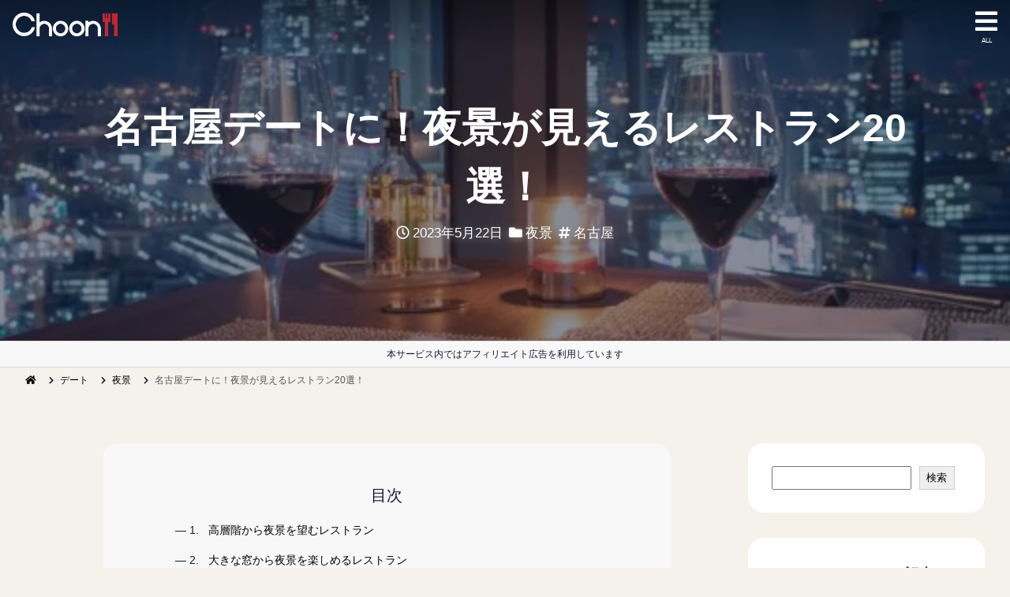

--- FILE ---
content_type: text/html; charset=UTF-8
request_url: https://choon.top/date/nightview/nagoya-date-nightview.html
body_size: 28992
content:
<!DOCTYPE html><html dir="ltr" lang="ja" prefix="og: https://ogp.me/ns#"><head><meta charset="UTF-8"><meta name="viewport" content="width=device-width, initial-scale=1.0"><title>名古屋デートに！夜景が見えるレストラン20選！ - Choon</title><meta name="robots" content="max-image-preview:large" /><meta name="author" content="Choon編集部"/><link rel="canonical" href="https://choon.top/date/nightview/nagoya-date-nightview.html" /><meta name="generator" content="All in One SEO (AIOSEO) 4.9.2" /><meta property="og:locale" content="ja_JP" /><meta property="og:site_name" content="Choon - シチュエーションで選ぶ" /><meta property="og:type" content="article" /><meta property="og:title" content="名古屋デートに！夜景が見えるレストラン20選！ - Choon" /><meta property="og:url" content="https://choon.top/date/nightview/nagoya-date-nightview.html" /><meta property="og:image" content="https://choon.top/wp-content/uploads/2024/01/choon_logo.png" /><meta property="og:image:secure_url" content="https://choon.top/wp-content/uploads/2024/01/choon_logo.png" /><meta property="article:published_time" content="2023-05-22T03:43:21+00:00" /><meta property="article:modified_time" content="2023-05-22T03:44:28+00:00" /><meta name="twitter:card" content="summary_large_image" /><meta name="twitter:site" content="@Choon21837" /><meta name="twitter:title" content="名古屋デートに！夜景が見えるレストラン20選！ - Choon" /><meta name="twitter:creator" content="@Choon21837" /><meta name="twitter:image" content="https://choon.top/wp-content/uploads/2023/05/1e607f506ea4c29a7d2c52ca9c3d683a.webp" /> <script type="application/ld+json" class="aioseo-schema">{"@context":"https:\/\/schema.org","@graph":[{"@type":"BlogPosting","@id":"https:\/\/choon.top\/date\/nightview\/nagoya-date-nightview.html#blogposting","name":"\u540d\u53e4\u5c4b\u30c7\u30fc\u30c8\u306b\uff01\u591c\u666f\u304c\u898b\u3048\u308b\u30ec\u30b9\u30c8\u30e9\u30f320\u9078\uff01 - Choon","headline":"\u540d\u53e4\u5c4b\u30c7\u30fc\u30c8\u306b\uff01\u591c\u666f\u304c\u898b\u3048\u308b\u30ec\u30b9\u30c8\u30e9\u30f320\u9078\uff01","author":{"@id":"https:\/\/choon.top\/author\/choon_editor#author"},"publisher":{"@id":"https:\/\/choon.top\/#organization"},"image":{"@type":"ImageObject","url":"https:\/\/choon.top\/wp-content\/uploads\/2023\/05\/1e607f506ea4c29a7d2c52ca9c3d683a.webp","width":800,"height":524},"datePublished":"2023-05-22T12:43:21+09:00","dateModified":"2023-05-22T12:44:28+09:00","inLanguage":"ja","mainEntityOfPage":{"@id":"https:\/\/choon.top\/date\/nightview\/nagoya-date-nightview.html#webpage"},"isPartOf":{"@id":"https:\/\/choon.top\/date\/nightview\/nagoya-date-nightview.html#webpage"},"articleSection":"\u591c\u666f, \u540d\u53e4\u5c4b"},{"@type":"BreadcrumbList","@id":"https:\/\/choon.top\/date\/nightview\/nagoya-date-nightview.html#breadcrumblist","itemListElement":[{"@type":"ListItem","@id":"https:\/\/choon.top#listItem","position":1,"name":"\u5bb6","item":"https:\/\/choon.top","nextItem":{"@type":"ListItem","@id":"https:\/\/choon.top#listItem","name":"\u6295\u7a3f"}},{"@type":"ListItem","@id":"https:\/\/choon.top#listItem","position":2,"name":"\u6295\u7a3f","item":"https:\/\/choon.top","nextItem":{"@type":"ListItem","@id":"https:\/\/choon.top\/category\/date#listItem","name":"\u30c7\u30fc\u30c8"},"previousItem":{"@type":"ListItem","@id":"https:\/\/choon.top#listItem","name":"\u5bb6"}},{"@type":"ListItem","@id":"https:\/\/choon.top\/category\/date#listItem","position":3,"name":"\u30c7\u30fc\u30c8","item":"https:\/\/choon.top\/category\/date","nextItem":{"@type":"ListItem","@id":"https:\/\/choon.top\/category\/date\/nightview#listItem","name":"\u591c\u666f"},"previousItem":{"@type":"ListItem","@id":"https:\/\/choon.top#listItem","name":"\u6295\u7a3f"}},{"@type":"ListItem","@id":"https:\/\/choon.top\/category\/date\/nightview#listItem","position":4,"name":"\u591c\u666f","item":"https:\/\/choon.top\/category\/date\/nightview","nextItem":{"@type":"ListItem","@id":"https:\/\/choon.top\/date\/nightview\/nagoya-date-nightview.html#listItem","name":"\u540d\u53e4\u5c4b\u30c7\u30fc\u30c8\u306b\uff01\u591c\u666f\u304c\u898b\u3048\u308b\u30ec\u30b9\u30c8\u30e9\u30f320\u9078\uff01"},"previousItem":{"@type":"ListItem","@id":"https:\/\/choon.top\/category\/date#listItem","name":"\u30c7\u30fc\u30c8"}},{"@type":"ListItem","@id":"https:\/\/choon.top\/date\/nightview\/nagoya-date-nightview.html#listItem","position":5,"name":"\u540d\u53e4\u5c4b\u30c7\u30fc\u30c8\u306b\uff01\u591c\u666f\u304c\u898b\u3048\u308b\u30ec\u30b9\u30c8\u30e9\u30f320\u9078\uff01","previousItem":{"@type":"ListItem","@id":"https:\/\/choon.top\/category\/date\/nightview#listItem","name":"\u591c\u666f"}}]},{"@type":"Organization","@id":"https:\/\/choon.top\/#organization","name":"\u30a2\u30eb\u30b9\u30d3\u30ec\u5408\u540c\u4f1a\u793e","description":"\u30b7\u30c1\u30e5\u30a8\u30fc\u30b7\u30e7\u30f3\u3067\u9078\u3076","url":"https:\/\/choon.top\/","logo":{"@type":"ImageObject","url":"https:\/\/choon.top\/wp-content\/uploads\/2024\/01\/logo.png","@id":"https:\/\/choon.top\/date\/nightview\/nagoya-date-nightview.html\/#organizationLogo","width":800,"height":181},"image":{"@id":"https:\/\/choon.top\/date\/nightview\/nagoya-date-nightview.html\/#organizationLogo"},"sameAs":["https:\/\/twitter.com\/Choon21837"]},{"@type":"Person","@id":"https:\/\/choon.top\/author\/choon_editor#author","url":"https:\/\/choon.top\/author\/choon_editor","name":"Choon\u7de8\u96c6\u90e8","image":{"@type":"ImageObject","@id":"https:\/\/choon.top\/date\/nightview\/nagoya-date-nightview.html#authorImage","url":"https:\/\/choon.top\/wp-content\/uploads\/2024\/01\/choon_eye-catchi-300x300.jpg","width":96,"height":96,"caption":"Choon\u7de8\u96c6\u90e8"}},{"@type":"WebPage","@id":"https:\/\/choon.top\/date\/nightview\/nagoya-date-nightview.html#webpage","url":"https:\/\/choon.top\/date\/nightview\/nagoya-date-nightview.html","name":"\u540d\u53e4\u5c4b\u30c7\u30fc\u30c8\u306b\uff01\u591c\u666f\u304c\u898b\u3048\u308b\u30ec\u30b9\u30c8\u30e9\u30f320\u9078\uff01 - Choon","inLanguage":"ja","isPartOf":{"@id":"https:\/\/choon.top\/#website"},"breadcrumb":{"@id":"https:\/\/choon.top\/date\/nightview\/nagoya-date-nightview.html#breadcrumblist"},"author":{"@id":"https:\/\/choon.top\/author\/choon_editor#author"},"creator":{"@id":"https:\/\/choon.top\/author\/choon_editor#author"},"image":{"@type":"ImageObject","url":"https:\/\/choon.top\/wp-content\/uploads\/2023\/05\/1e607f506ea4c29a7d2c52ca9c3d683a.webp","@id":"https:\/\/choon.top\/date\/nightview\/nagoya-date-nightview.html\/#mainImage","width":800,"height":524},"primaryImageOfPage":{"@id":"https:\/\/choon.top\/date\/nightview\/nagoya-date-nightview.html#mainImage"},"datePublished":"2023-05-22T12:43:21+09:00","dateModified":"2023-05-22T12:44:28+09:00"},{"@type":"WebSite","@id":"https:\/\/choon.top\/#website","url":"https:\/\/choon.top\/","name":"Choon","description":"\u30b7\u30c1\u30e5\u30a8\u30fc\u30b7\u30e7\u30f3\u3067\u9078\u3076","inLanguage":"ja","publisher":{"@id":"https:\/\/choon.top\/#organization"}}]}</script>    <script>(function(w,d,s,l,i){w[l]=w[l]||[];w[l].push({'gtm.start':new Date().getTime(),event:'gtm.js'});var f=d.getElementsByTagName(s)[0],j=d.createElement(s),dl=l!='dataLayer'?'&l='+l:'';j.async=true;j.src='https://www.googletagmanager.com/gtm.js?id='+i+dl;f.parentNode.insertBefore(j,f);})(window,document,'script','dataLayer','GTM-WMZPGB8');</script> <link rel='dns-prefetch' href='//cdnjs.cloudflare.com' /><link rel='dns-prefetch' href='//cdn.jsdelivr.net' /><link rel="alternate" type="application/rss+xml" title="Choon &raquo; フィード" href="https://choon.top/feed" /><link rel="alternate" type="application/rss+xml" title="Choon &raquo; コメントフィード" href="https://choon.top/comments/feed" /><link rel="alternate" title="oEmbed (JSON)" type="application/json+oembed" href="https://choon.top/wp-json/oembed/1.0/embed?url=https%3A%2F%2Fchoon.top%2Fdate%2Fnightview%2Fnagoya-date-nightview.html" /><link rel="alternate" title="oEmbed (XML)" type="text/xml+oembed" href="https://choon.top/wp-json/oembed/1.0/embed?url=https%3A%2F%2Fchoon.top%2Fdate%2Fnightview%2Fnagoya-date-nightview.html&#038;format=xml" />  <script src="//www.googletagmanager.com/gtag/js?id=G-Z2GXGTG3ZV"  data-cfasync="false" data-wpfc-render="false" async></script> <script data-cfasync="false" data-wpfc-render="false">var mi_version='9.11.0';var mi_track_user=true;var mi_no_track_reason='';var MonsterInsightsDefaultLocations={"page_location":"https:\/\/choon.top\/date\/nightview\/nagoya-date-nightview.html\/"};if(typeof MonsterInsightsPrivacyGuardFilter==='function'){var MonsterInsightsLocations=(typeof MonsterInsightsExcludeQuery==='object')?MonsterInsightsPrivacyGuardFilter(MonsterInsightsExcludeQuery):MonsterInsightsPrivacyGuardFilter(MonsterInsightsDefaultLocations);}else{var MonsterInsightsLocations=(typeof MonsterInsightsExcludeQuery==='object')?MonsterInsightsExcludeQuery:MonsterInsightsDefaultLocations;}
var disableStrs=['ga-disable-G-Z2GXGTG3ZV',];function __gtagTrackerIsOptedOut(){for(var index=0;index<disableStrs.length;index++){if(document.cookie.indexOf(disableStrs[index]+'=true')>-1){return true;}}
return false;}
if(__gtagTrackerIsOptedOut()){for(var index=0;index<disableStrs.length;index++){window[disableStrs[index]]=true;}}
function __gtagTrackerOptout(){for(var index=0;index<disableStrs.length;index++){document.cookie=disableStrs[index]+'=true; expires=Thu, 31 Dec 2099 23:59:59 UTC; path=/';window[disableStrs[index]]=true;}}
if('undefined'===typeof gaOptout){function gaOptout(){__gtagTrackerOptout();}}
window.dataLayer=window.dataLayer||[];window.MonsterInsightsDualTracker={helpers:{},trackers:{},};if(mi_track_user){function __gtagDataLayer(){dataLayer.push(arguments);}
function __gtagTracker(type,name,parameters){if(!parameters){parameters={};}
if(parameters.send_to){__gtagDataLayer.apply(null,arguments);return;}
if(type==='event'){parameters.send_to=monsterinsights_frontend.v4_id;var hookName=name;if(typeof parameters['event_category']!=='undefined'){hookName=parameters['event_category']+':'+name;}
if(typeof MonsterInsightsDualTracker.trackers[hookName]!=='undefined'){MonsterInsightsDualTracker.trackers[hookName](parameters);}else{__gtagDataLayer('event',name,parameters);}}else{__gtagDataLayer.apply(null,arguments);}}
__gtagTracker('js',new Date());__gtagTracker('set',{'developer_id.dZGIzZG':true,});if(MonsterInsightsLocations.page_location){__gtagTracker('set',MonsterInsightsLocations);}
__gtagTracker('config','G-Z2GXGTG3ZV',{"forceSSL":"true","link_attribution":"true"});window.gtag=__gtagTracker;(function(){var noopfn=function(){return null;};var newtracker=function(){return new Tracker();};var Tracker=function(){return null;};var p=Tracker.prototype;p.get=noopfn;p.set=noopfn;p.send=function(){var args=Array.prototype.slice.call(arguments);args.unshift('send');__gaTracker.apply(null,args);};var __gaTracker=function(){var len=arguments.length;if(len===0){return;}
var f=arguments[len-1];if(typeof f!=='object'||f===null||typeof f.hitCallback!=='function'){if('send'===arguments[0]){var hitConverted,hitObject=false,action;if('event'===arguments[1]){if('undefined'!==typeof arguments[3]){hitObject={'eventAction':arguments[3],'eventCategory':arguments[2],'eventLabel':arguments[4],'value':arguments[5]?arguments[5]:1,}}}
if('pageview'===arguments[1]){if('undefined'!==typeof arguments[2]){hitObject={'eventAction':'page_view','page_path':arguments[2],}}}
if(typeof arguments[2]==='object'){hitObject=arguments[2];}
if(typeof arguments[5]==='object'){Object.assign(hitObject,arguments[5]);}
if('undefined'!==typeof arguments[1].hitType){hitObject=arguments[1];if('pageview'===hitObject.hitType){hitObject.eventAction='page_view';}}
if(hitObject){action='timing'===arguments[1].hitType?'timing_complete':hitObject.eventAction;hitConverted=mapArgs(hitObject);__gtagTracker('event',action,hitConverted);}}
return;}
function mapArgs(args){var arg,hit={};var gaMap={'eventCategory':'event_category','eventAction':'event_action','eventLabel':'event_label','eventValue':'event_value','nonInteraction':'non_interaction','timingCategory':'event_category','timingVar':'name','timingValue':'value','timingLabel':'event_label','page':'page_path','location':'page_location','title':'page_title','referrer':'page_referrer',};for(arg in args){if(!(!args.hasOwnProperty(arg)||!gaMap.hasOwnProperty(arg))){hit[gaMap[arg]]=args[arg];}else{hit[arg]=args[arg];}}
return hit;}
try{f.hitCallback();}catch(ex){}};__gaTracker.create=newtracker;__gaTracker.getByName=newtracker;__gaTracker.getAll=function(){return[];};__gaTracker.remove=noopfn;__gaTracker.loaded=true;window['__gaTracker']=__gaTracker;})();}else{console.log("");(function(){function __gtagTracker(){return null;}
window['__gtagTracker']=__gtagTracker;window['gtag']=__gtagTracker;})();}</script> <style id='wp-img-auto-sizes-contain-inline-css'>img:is([sizes=auto i],[sizes^="auto," i]){contain-intrinsic-size:3000px 1500px}</style><style id='wp-block-library-inline-css'>:root{--wp-block-synced-color:#7a00df;--wp-block-synced-color--rgb:122,0,223;--wp-bound-block-color:var(--wp-block-synced-color);--wp-editor-canvas-background:#ddd;--wp-admin-theme-color:#007cba;--wp-admin-theme-color--rgb:0,124,186;--wp-admin-theme-color-darker-10:#006ba1;--wp-admin-theme-color-darker-10--rgb:0,107,160.5;--wp-admin-theme-color-darker-20:#005a87;--wp-admin-theme-color-darker-20--rgb:0,90,135;--wp-admin-border-width-focus:2px}@media (min-resolution:192dpi){:root{--wp-admin-border-width-focus:1.5px}}.wp-element-button{cursor:pointer}:root .has-very-light-gray-background-color{background-color:#eee}:root .has-very-dark-gray-background-color{background-color:#313131}:root .has-very-light-gray-color{color:#eee}:root .has-very-dark-gray-color{color:#313131}:root .has-vivid-green-cyan-to-vivid-cyan-blue-gradient-background{background:linear-gradient(135deg,#00d084,#0693e3)}:root .has-purple-crush-gradient-background{background:linear-gradient(135deg,#34e2e4,#4721fb 50%,#ab1dfe)}:root .has-hazy-dawn-gradient-background{background:linear-gradient(135deg,#faaca8,#dad0ec)}:root .has-subdued-olive-gradient-background{background:linear-gradient(135deg,#fafae1,#67a671)}:root .has-atomic-cream-gradient-background{background:linear-gradient(135deg,#fdd79a,#004a59)}:root .has-nightshade-gradient-background{background:linear-gradient(135deg,#330968,#31cdcf)}:root .has-midnight-gradient-background{background:linear-gradient(135deg,#020381,#2874fc)}:root{--wp--preset--font-size--normal:16px;--wp--preset--font-size--huge:42px}.has-regular-font-size{font-size:1em}.has-larger-font-size{font-size:2.625em}.has-normal-font-size{font-size:var(--wp--preset--font-size--normal)}.has-huge-font-size{font-size:var(--wp--preset--font-size--huge)}.has-text-align-center{text-align:center}.has-text-align-left{text-align:left}.has-text-align-right{text-align:right}.has-fit-text{white-space:nowrap!important}#end-resizable-editor-section{display:none}.aligncenter{clear:both}.items-justified-left{justify-content:flex-start}.items-justified-center{justify-content:center}.items-justified-right{justify-content:flex-end}.items-justified-space-between{justify-content:space-between}.screen-reader-text{border:0;clip-path:inset(50%);height:1px;margin:-1px;overflow:hidden;padding:0;position:absolute;width:1px;word-wrap:normal!important}.screen-reader-text:focus{background-color:#ddd;clip-path:none;color:#444;display:block;font-size:1em;height:auto;left:5px;line-height:normal;padding:15px 23px 14px;text-decoration:none;top:5px;width:auto;z-index:100000}html :where(.has-border-color){border-style:solid}html :where([style*=border-top-color]){border-top-style:solid}html :where([style*=border-right-color]){border-right-style:solid}html :where([style*=border-bottom-color]){border-bottom-style:solid}html :where([style*=border-left-color]){border-left-style:solid}html :where([style*=border-width]){border-style:solid}html :where([style*=border-top-width]){border-top-style:solid}html :where([style*=border-right-width]){border-right-style:solid}html :where([style*=border-bottom-width]){border-bottom-style:solid}html :where([style*=border-left-width]){border-left-style:solid}html :where(img[class*=wp-image-]){height:auto;max-width:100%}:where(figure){margin:0 0 1em}html :where(.is-position-sticky){--wp-admin--admin-bar--position-offset:var(--wp-admin--admin-bar--height,0px)}@media screen and (max-width:600px){html :where(.is-position-sticky){--wp-admin--admin-bar--position-offset:0px}}</style><style id='wp-block-categories-inline-css'>.wp-block-categories{box-sizing:border-box}.wp-block-categories.alignleft{margin-right:2em}.wp-block-categories.alignright{margin-left:2em}.wp-block-categories.wp-block-categories-dropdown.aligncenter{text-align:center}.wp-block-categories .wp-block-categories__label{display:block;width:100%}</style><style id='wp-block-heading-inline-css'>h1:where(.wp-block-heading).has-background,h2:where(.wp-block-heading).has-background,h3:where(.wp-block-heading).has-background,h4:where(.wp-block-heading).has-background,h5:where(.wp-block-heading).has-background,h6:where(.wp-block-heading).has-background{padding:1.25em 2.375em}h1.has-text-align-left[style*=writing-mode]:where([style*=vertical-lr]),h1.has-text-align-right[style*=writing-mode]:where([style*=vertical-rl]),h2.has-text-align-left[style*=writing-mode]:where([style*=vertical-lr]),h2.has-text-align-right[style*=writing-mode]:where([style*=vertical-rl]),h3.has-text-align-left[style*=writing-mode]:where([style*=vertical-lr]),h3.has-text-align-right[style*=writing-mode]:where([style*=vertical-rl]),h4.has-text-align-left[style*=writing-mode]:where([style*=vertical-lr]),h4.has-text-align-right[style*=writing-mode]:where([style*=vertical-rl]),h5.has-text-align-left[style*=writing-mode]:where([style*=vertical-lr]),h5.has-text-align-right[style*=writing-mode]:where([style*=vertical-rl]),h6.has-text-align-left[style*=writing-mode]:where([style*=vertical-lr]),h6.has-text-align-right[style*=writing-mode]:where([style*=vertical-rl]){rotate:180deg}</style><style id='wp-block-latest-posts-inline-css'>.wp-block-latest-posts{box-sizing:border-box}.wp-block-latest-posts.alignleft{margin-right:2em}.wp-block-latest-posts.alignright{margin-left:2em}.wp-block-latest-posts.wp-block-latest-posts__list{list-style:none}.wp-block-latest-posts.wp-block-latest-posts__list li{clear:both;overflow-wrap:break-word}.wp-block-latest-posts.is-grid{display:flex;flex-wrap:wrap}.wp-block-latest-posts.is-grid li{margin:0 1.25em 1.25em 0;width:100%}@media (min-width:600px){.wp-block-latest-posts.columns-2 li{width:calc(50% - .625em)}.wp-block-latest-posts.columns-2 li:nth-child(2n){margin-right:0}.wp-block-latest-posts.columns-3 li{width:calc(33.33333% - .83333em)}.wp-block-latest-posts.columns-3 li:nth-child(3n){margin-right:0}.wp-block-latest-posts.columns-4 li{width:calc(25% - .9375em)}.wp-block-latest-posts.columns-4 li:nth-child(4n){margin-right:0}.wp-block-latest-posts.columns-5 li{width:calc(20% - 1em)}.wp-block-latest-posts.columns-5 li:nth-child(5n){margin-right:0}.wp-block-latest-posts.columns-6 li{width:calc(16.66667% - 1.04167em)}.wp-block-latest-posts.columns-6 li:nth-child(6n){margin-right:0}}:root :where(.wp-block-latest-posts.is-grid){padding:0}:root :where(.wp-block-latest-posts.wp-block-latest-posts__list){padding-left:0}.wp-block-latest-posts__post-author,.wp-block-latest-posts__post-date{display:block;font-size:.8125em}.wp-block-latest-posts__post-excerpt,.wp-block-latest-posts__post-full-content{margin-bottom:1em;margin-top:.5em}.wp-block-latest-posts__featured-image a{display:inline-block}.wp-block-latest-posts__featured-image img{height:auto;max-width:100%;width:auto}.wp-block-latest-posts__featured-image.alignleft{float:left;margin-right:1em}.wp-block-latest-posts__featured-image.alignright{float:right;margin-left:1em}.wp-block-latest-posts__featured-image.aligncenter{margin-bottom:1em;text-align:center}</style><style id='wp-block-search-inline-css'>.wp-block-search__button{margin-left:10px;word-break:normal}.wp-block-search__button.has-icon{line-height:0}.wp-block-search__button svg{height:1.25em;min-height:24px;min-width:24px;width:1.25em;fill:currentColor;vertical-align:text-bottom}:where(.wp-block-search__button){border:1px solid #ccc;padding:6px 10px}.wp-block-search__inside-wrapper{display:flex;flex:auto;flex-wrap:nowrap;max-width:100%}.wp-block-search__label{width:100%}.wp-block-search.wp-block-search__button-only .wp-block-search__button{box-sizing:border-box;display:flex;flex-shrink:0;justify-content:center;margin-left:0;max-width:100%}.wp-block-search.wp-block-search__button-only .wp-block-search__inside-wrapper{min-width:0!important;transition-property:width}.wp-block-search.wp-block-search__button-only .wp-block-search__input{flex-basis:100%;transition-duration:.3s}.wp-block-search.wp-block-search__button-only.wp-block-search__searchfield-hidden,.wp-block-search.wp-block-search__button-only.wp-block-search__searchfield-hidden .wp-block-search__inside-wrapper{overflow:hidden}.wp-block-search.wp-block-search__button-only.wp-block-search__searchfield-hidden .wp-block-search__input{border-left-width:0!important;border-right-width:0!important;flex-basis:0;flex-grow:0;margin:0;min-width:0!important;padding-left:0!important;padding-right:0!important;width:0!important}:where(.wp-block-search__input){appearance:none;border:1px solid #949494;flex-grow:1;font-family:inherit;font-size:inherit;font-style:inherit;font-weight:inherit;letter-spacing:inherit;line-height:inherit;margin-left:0;margin-right:0;min-width:3rem;padding:8px;text-decoration:unset!important;text-transform:inherit}:where(.wp-block-search__button-inside .wp-block-search__inside-wrapper){background-color:#fff;border:1px solid #949494;box-sizing:border-box;padding:4px}:where(.wp-block-search__button-inside .wp-block-search__inside-wrapper) .wp-block-search__input{border:none;border-radius:0;padding:0 4px}:where(.wp-block-search__button-inside .wp-block-search__inside-wrapper) .wp-block-search__input:focus{outline:none}:where(.wp-block-search__button-inside .wp-block-search__inside-wrapper) :where(.wp-block-search__button){padding:4px 8px}.wp-block-search.aligncenter .wp-block-search__inside-wrapper{margin:auto}.wp-block[data-align=right] .wp-block-search.wp-block-search__button-only .wp-block-search__inside-wrapper{float:right}</style><style id='wp-block-search-theme-inline-css'>.wp-block-search .wp-block-search__label{font-weight:700}.wp-block-search__button{border:1px solid #ccc;padding:.375em .625em}</style><style id='wp-block-tag-cloud-inline-css'>.wp-block-tag-cloud{box-sizing:border-box}.wp-block-tag-cloud.aligncenter{justify-content:center;text-align:center}.wp-block-tag-cloud a{display:inline-block;margin-right:5px}.wp-block-tag-cloud span{display:inline-block;margin-left:5px;text-decoration:none}:root :where(.wp-block-tag-cloud.is-style-outline){display:flex;flex-wrap:wrap;gap:1ch}:root :where(.wp-block-tag-cloud.is-style-outline a){border:1px solid;font-size:unset!important;margin-right:0;padding:1ch 2ch;text-decoration:none!important}</style><style id='wp-block-group-inline-css'>.wp-block-group{box-sizing:border-box}:where(.wp-block-group.wp-block-group-is-layout-constrained){position:relative}</style><style id='wp-block-group-theme-inline-css'>:where(.wp-block-group.has-background){padding:1.25em 2.375em}</style><style id='global-styles-inline-css'>:root{--wp--preset--aspect-ratio--square:1;--wp--preset--aspect-ratio--4-3:4/3;--wp--preset--aspect-ratio--3-4:3/4;--wp--preset--aspect-ratio--3-2:3/2;--wp--preset--aspect-ratio--2-3:2/3;--wp--preset--aspect-ratio--16-9:16/9;--wp--preset--aspect-ratio--9-16:9/16;--wp--preset--color--black:#000;--wp--preset--color--cyan-bluish-gray:#abb8c3;--wp--preset--color--white:#fff;--wp--preset--color--pale-pink:#f78da7;--wp--preset--color--vivid-red:#cf2e2e;--wp--preset--color--luminous-vivid-orange:#ff6900;--wp--preset--color--luminous-vivid-amber:#fcb900;--wp--preset--color--light-green-cyan:#7bdcb5;--wp--preset--color--vivid-green-cyan:#00d084;--wp--preset--color--pale-cyan-blue:#8ed1fc;--wp--preset--color--vivid-cyan-blue:#0693e3;--wp--preset--color--vivid-purple:#9b51e0;--wp--preset--gradient--vivid-cyan-blue-to-vivid-purple:linear-gradient(135deg,#0693e3 0%,#9b51e0 100%);--wp--preset--gradient--light-green-cyan-to-vivid-green-cyan:linear-gradient(135deg,#7adcb4 0%,#00d082 100%);--wp--preset--gradient--luminous-vivid-amber-to-luminous-vivid-orange:linear-gradient(135deg,#fcb900 0%,#ff6900 100%);--wp--preset--gradient--luminous-vivid-orange-to-vivid-red:linear-gradient(135deg,#ff6900 0%,#cf2e2e 100%);--wp--preset--gradient--very-light-gray-to-cyan-bluish-gray:linear-gradient(135deg,#eee 0%,#a9b8c3 100%);--wp--preset--gradient--cool-to-warm-spectrum:linear-gradient(135deg,#4aeadc 0%,#9778d1 20%,#cf2aba 40%,#ee2c82 60%,#fb6962 80%,#fef84c 100%);--wp--preset--gradient--blush-light-purple:linear-gradient(135deg,#ffceec 0%,#9896f0 100%);--wp--preset--gradient--blush-bordeaux:linear-gradient(135deg,#fecda5 0%,#fe2d2d 50%,#6b003e 100%);--wp--preset--gradient--luminous-dusk:linear-gradient(135deg,#ffcb70 0%,#c751c0 50%,#4158d0 100%);--wp--preset--gradient--pale-ocean:linear-gradient(135deg,#fff5cb 0%,#b6e3d4 50%,#33a7b5 100%);--wp--preset--gradient--electric-grass:linear-gradient(135deg,#caf880 0%,#71ce7e 100%);--wp--preset--gradient--midnight:linear-gradient(135deg,#020381 0%,#2874fc 100%);--wp--preset--font-size--small:13px;--wp--preset--font-size--medium:20px;--wp--preset--font-size--large:36px;--wp--preset--font-size--x-large:42px;--wp--preset--spacing--20:.44rem;--wp--preset--spacing--30:.67rem;--wp--preset--spacing--40:1rem;--wp--preset--spacing--50:1.5rem;--wp--preset--spacing--60:2.25rem;--wp--preset--spacing--70:3.38rem;--wp--preset--spacing--80:5.06rem;--wp--preset--shadow--natural:6px 6px 9px rgba(0,0,0,.2);--wp--preset--shadow--deep:12px 12px 50px rgba(0,0,0,.4);--wp--preset--shadow--sharp:6px 6px 0px rgba(0,0,0,.2);--wp--preset--shadow--outlined:6px 6px 0px -3px #fff,6px 6px #000;--wp--preset--shadow--crisp:6px 6px 0px #000}:where(.is-layout-flex){gap:.5em}:where(.is-layout-grid){gap:.5em}body .is-layout-flex{display:flex}.is-layout-flex{flex-wrap:wrap;align-items:center}.is-layout-flex>:is(*,div){margin:0}body .is-layout-grid{display:grid}.is-layout-grid>:is(*,div){margin:0}:where(.wp-block-columns.is-layout-flex){gap:2em}:where(.wp-block-columns.is-layout-grid){gap:2em}:where(.wp-block-post-template.is-layout-flex){gap:1.25em}:where(.wp-block-post-template.is-layout-grid){gap:1.25em}.has-black-color{color:var(--wp--preset--color--black) !important}.has-cyan-bluish-gray-color{color:var(--wp--preset--color--cyan-bluish-gray) !important}.has-white-color{color:var(--wp--preset--color--white) !important}.has-pale-pink-color{color:var(--wp--preset--color--pale-pink) !important}.has-vivid-red-color{color:var(--wp--preset--color--vivid-red) !important}.has-luminous-vivid-orange-color{color:var(--wp--preset--color--luminous-vivid-orange) !important}.has-luminous-vivid-amber-color{color:var(--wp--preset--color--luminous-vivid-amber) !important}.has-light-green-cyan-color{color:var(--wp--preset--color--light-green-cyan) !important}.has-vivid-green-cyan-color{color:var(--wp--preset--color--vivid-green-cyan) !important}.has-pale-cyan-blue-color{color:var(--wp--preset--color--pale-cyan-blue) !important}.has-vivid-cyan-blue-color{color:var(--wp--preset--color--vivid-cyan-blue) !important}.has-vivid-purple-color{color:var(--wp--preset--color--vivid-purple) !important}.has-black-background-color{background-color:var(--wp--preset--color--black) !important}.has-cyan-bluish-gray-background-color{background-color:var(--wp--preset--color--cyan-bluish-gray) !important}.has-white-background-color{background-color:var(--wp--preset--color--white) !important}.has-pale-pink-background-color{background-color:var(--wp--preset--color--pale-pink) !important}.has-vivid-red-background-color{background-color:var(--wp--preset--color--vivid-red) !important}.has-luminous-vivid-orange-background-color{background-color:var(--wp--preset--color--luminous-vivid-orange) !important}.has-luminous-vivid-amber-background-color{background-color:var(--wp--preset--color--luminous-vivid-amber) !important}.has-light-green-cyan-background-color{background-color:var(--wp--preset--color--light-green-cyan) !important}.has-vivid-green-cyan-background-color{background-color:var(--wp--preset--color--vivid-green-cyan) !important}.has-pale-cyan-blue-background-color{background-color:var(--wp--preset--color--pale-cyan-blue) !important}.has-vivid-cyan-blue-background-color{background-color:var(--wp--preset--color--vivid-cyan-blue) !important}.has-vivid-purple-background-color{background-color:var(--wp--preset--color--vivid-purple) !important}.has-black-border-color{border-color:var(--wp--preset--color--black) !important}.has-cyan-bluish-gray-border-color{border-color:var(--wp--preset--color--cyan-bluish-gray) !important}.has-white-border-color{border-color:var(--wp--preset--color--white) !important}.has-pale-pink-border-color{border-color:var(--wp--preset--color--pale-pink) !important}.has-vivid-red-border-color{border-color:var(--wp--preset--color--vivid-red) !important}.has-luminous-vivid-orange-border-color{border-color:var(--wp--preset--color--luminous-vivid-orange) !important}.has-luminous-vivid-amber-border-color{border-color:var(--wp--preset--color--luminous-vivid-amber) !important}.has-light-green-cyan-border-color{border-color:var(--wp--preset--color--light-green-cyan) !important}.has-vivid-green-cyan-border-color{border-color:var(--wp--preset--color--vivid-green-cyan) !important}.has-pale-cyan-blue-border-color{border-color:var(--wp--preset--color--pale-cyan-blue) !important}.has-vivid-cyan-blue-border-color{border-color:var(--wp--preset--color--vivid-cyan-blue) !important}.has-vivid-purple-border-color{border-color:var(--wp--preset--color--vivid-purple) !important}.has-vivid-cyan-blue-to-vivid-purple-gradient-background{background:var(--wp--preset--gradient--vivid-cyan-blue-to-vivid-purple) !important}.has-light-green-cyan-to-vivid-green-cyan-gradient-background{background:var(--wp--preset--gradient--light-green-cyan-to-vivid-green-cyan) !important}.has-luminous-vivid-amber-to-luminous-vivid-orange-gradient-background{background:var(--wp--preset--gradient--luminous-vivid-amber-to-luminous-vivid-orange) !important}.has-luminous-vivid-orange-to-vivid-red-gradient-background{background:var(--wp--preset--gradient--luminous-vivid-orange-to-vivid-red) !important}.has-very-light-gray-to-cyan-bluish-gray-gradient-background{background:var(--wp--preset--gradient--very-light-gray-to-cyan-bluish-gray) !important}.has-cool-to-warm-spectrum-gradient-background{background:var(--wp--preset--gradient--cool-to-warm-spectrum) !important}.has-blush-light-purple-gradient-background{background:var(--wp--preset--gradient--blush-light-purple) !important}.has-blush-bordeaux-gradient-background{background:var(--wp--preset--gradient--blush-bordeaux) !important}.has-luminous-dusk-gradient-background{background:var(--wp--preset--gradient--luminous-dusk) !important}.has-pale-ocean-gradient-background{background:var(--wp--preset--gradient--pale-ocean) !important}.has-electric-grass-gradient-background{background:var(--wp--preset--gradient--electric-grass) !important}.has-midnight-gradient-background{background:var(--wp--preset--gradient--midnight) !important}.has-small-font-size{font-size:var(--wp--preset--font-size--small) !important}.has-medium-font-size{font-size:var(--wp--preset--font-size--medium) !important}.has-large-font-size{font-size:var(--wp--preset--font-size--large) !important}.has-x-large-font-size{font-size:var(--wp--preset--font-size--x-large) !important}</style><style id='classic-theme-styles-inline-css'>/*! This file is auto-generated */
.wp-block-button__link{color:#fff;background-color:#32373c;border-radius:9999px;box-shadow:none;text-decoration:none;padding:calc(.667em + 2px) calc(1.333em + 2px);font-size:1.125em}.wp-block-file__button{background:#32373c;color:#fff;text-decoration:none}</style><link rel='stylesheet' id='contact-form-7-css' href='https://choon.top/wp-content/cache/autoptimize/css/autoptimize_single_64ac31699f5326cb3c76122498b76f66.css?ver=6.1.4' media='all' /><link rel='stylesheet' id='ppress-frontend-css' href='https://choon.top/wp-content/plugins/wp-user-avatar/assets/css/frontend.min.css?ver=4.16.8' media='all' /><link rel='stylesheet' id='ppress-flatpickr-css' href='https://choon.top/wp-content/plugins/wp-user-avatar/assets/flatpickr/flatpickr.min.css?ver=4.16.8' media='all' /><link rel='stylesheet' id='ppress-select2-css' href='https://choon.top/wp-content/plugins/wp-user-avatar/assets/select2/select2.min.css?ver=6.9' media='all' /><link rel='stylesheet' id='parent-style-css' href='https://choon.top/wp-content/themes/easy-pie/style.css?ver=6.9' media='all' /><link rel='stylesheet' id='child-style-css' href='https://choon.top/wp-content/cache/autoptimize/css/autoptimize_single_9c38d4e695da68f7c9316d79ea577e67.css?ver=6.9' media='all' /><link rel='stylesheet' id='include-acf-common-css' href='https://choon.top/wp-content/cache/autoptimize/css/autoptimize_single_20b91ed915ceb04bc5be32b5bd4bbddb.css?ver=6.9' media='all' /><link rel='stylesheet' id='after-acf-common-css' href='https://choon.top/wp-content/cache/autoptimize/css/autoptimize_single_e727fd5aa1954e06c5ab37dc0026d7a6.css?ver=6.9' media='all' /><link rel='stylesheet' id='swiper-css' href='//cdnjs.cloudflare.com/ajax/libs/Swiper/4.2.2/css/swiper.css?ver=6.9' media='' /><link rel='stylesheet' id='style-css' href='https://choon.top/wp-content/themes/easy-pie/style.css?ver=6.9' media='' /><link rel='stylesheet' id='fontawesome-css' href='https://choon.top/wp-content/themes/easy-pie/assets/fontawesome-free-5.0.6/css/fontawesome-all.min.css?ver=6.9' media='' /><link rel='stylesheet' id='reset-css' href='https://choon.top/wp-content/cache/autoptimize/css/autoptimize_single_fe991202be73a60ea22e3ff47ed409f2.css?ver=6.9' media='' /><link rel='stylesheet' id='common-pc-css' href='https://choon.top/wp-content/cache/autoptimize/css/autoptimize_single_f146d7b44a8829bd22bb9aad72b4fd70.css?ver=6.9' media='' /><link rel='stylesheet' id='common-tab-css' href='https://choon.top/wp-content/cache/autoptimize/css/autoptimize_single_0e4146897f8fc3988af36e65e5691e6f.css?ver=6.9' media='' /><link rel='stylesheet' id='common-sp-css' href='https://choon.top/wp-content/cache/autoptimize/css/autoptimize_single_b84f7d09d7453ce39c51e2044b0bf693.css?ver=6.9' media='' /><link rel='stylesheet' id='acf-pc-css' href='https://choon.top/wp-content/cache/autoptimize/css/autoptimize_single_5cb20d7e94894507284209a3a809f300.css?ver=6.9' media='' /><link rel='stylesheet' id='acf-tab-css' href='https://choon.top/wp-content/cache/autoptimize/css/autoptimize_single_761adcbd343de16dae053fcf304db224.css?ver=6.9' media='' /><link rel='stylesheet' id='acf-sp-css' href='https://choon.top/wp-content/cache/autoptimize/css/autoptimize_single_f8e8573658c4e7b1bd084df17e250a5b.css?ver=6.9' media='' /> <script defer src="https://choon.top/wp-content/plugins/google-analytics-for-wordpress/assets/js/frontend-gtag.min.js?ver=9.11.0" id="monsterinsights-frontend-script-js" data-wp-strategy="async"></script> <script data-cfasync="false" data-wpfc-render="false" id='monsterinsights-frontend-script-js-extra'>var monsterinsights_frontend={"js_events_tracking":"true","download_extensions":"doc,pdf,ppt,zip,xls,docx,pptx,xlsx","inbound_paths":"[{\"path\":\"\\\/go\\\/\",\"label\":\"affiliate\"},{\"path\":\"\\\/recommend\\\/\",\"label\":\"affiliate\"}]","home_url":"https:\/\/choon.top","hash_tracking":"false","v4_id":"G-Z2GXGTG3ZV"};</script> <script src="https://choon.top/wp-includes/js/jquery/jquery.min.js?ver=3.7.1" id="jquery-core-js"></script> <script defer src="https://choon.top/wp-includes/js/jquery/jquery-migrate.min.js?ver=3.4.1" id="jquery-migrate-js"></script> <script defer src="https://choon.top/wp-content/plugins/wp-user-avatar/assets/flatpickr/flatpickr.min.js?ver=4.16.8" id="ppress-flatpickr-js"></script> <script defer src="https://choon.top/wp-content/plugins/wp-user-avatar/assets/select2/select2.min.js?ver=4.16.8" id="ppress-select2-js"></script> <link rel="https://api.w.org/" href="https://choon.top/wp-json/" /><link rel="alternate" title="JSON" type="application/json" href="https://choon.top/wp-json/wp/v2/posts/25253" /><link rel="EditURI" type="application/rsd+xml" title="RSD" href="https://choon.top/xmlrpc.php?rsd" /><meta name="generator" content="WordPress 6.9" /><link rel='shortlink' href='https://choon.top/?p=25253' /><link rel="alternate" type="application/rss+xml" title="Choon" href="https://choon.top/feed"><style>a,main section h2 span{color:#c44517}main section.content div.internal-link{border-color:#c44517}main section.content div.internal-link span.heading{background-color:#c44517}</style><style>section ul.btn li span a,main section ul.btn li span a,div.floating_cta div.right ul.btn li span a{background:#c14427}</style><style>div.flex-container{max-width:1400px}</style><noscript><style>.lazyload[data-src]{display:none !important}</style></noscript><style>.lazyload{background-image:none !important}.lazyload:before{background-image:none !important}</style><link rel="icon" href="https://choon.top/wp-content/uploads/2024/01/cropped-favicon-32x32.png" sizes="32x32" /><link rel="icon" href="https://choon.top/wp-content/uploads/2024/01/cropped-favicon-192x192.png" sizes="192x192" /><link rel="apple-touch-icon" href="https://choon.top/wp-content/uploads/2024/01/cropped-favicon-180x180.png" /><meta name="msapplication-TileImage" content="https://choon.top/wp-content/uploads/2024/01/cropped-favicon-270x270.png" /><style id="wp-custom-css">main section.table-of-contents ol li ol>li{display:none}main section.after-acf-common .text-area{margin:0 0 10vh}.include-acf-common{max-width:700px;margin:0 auto;   }main section.table-of-contents ol li br{display:none}main section.content .wysiwyg h3{text-align:left}main section.content ul.img-txt-large{gap:5%}main section.content .wysiwyg h3{margin-bottom:.5rem;line-height:1}body{font-size:1.05rem}main section{max-width:1200px;margin:0 auto}main section.content ul.img-txt-large{gap:8%;margin-bottom:15vmin}main section.author{max-width:840px;margin:0 auto}section ul.btn li span a,main section ul.btn li span a{border-radius:10px;font-weight:600}.single-post section.main-visual{height:50vh}.single-post section.main-visual div.catch-copy h1{font-size:clamp(24px,4.98vw,50px);max-width:1020px;margin:0 auto;text-shadow:none}main section h2{line-height:6.5vmin;max-width:800px;margin:0 auto;letter-spacing:.2rem}main section.content h3{font-size:clamp(18px,2.32vw,26px);line-height:1.1;font-weight:600}main section.content div.include-acf-common h3{font-weight:600}main section.content .wysiwyg h4{font-size:1.2rem}main section.content div.wysiwyg{margin:0 auto 15vmin;align-content}main section.content blockquote{padding:48px 16px 16px 5%}main section.content .wysiwyg>*,main section.content ul.img-txt-large li.txt p{margin:0 0 5vmin}main section.content .img-txt-large+div.wysiwyg{margin:-10vmin auto 15vmin}main section.content .wysiwyg p{margin:0 0 3vmin}main section.content .wysiwyg ul+h3,main section.content .wysiwyg p+h3{margin-top:5vmin}main section.content .wysiwyg>blockquote{margin:0 0 2vmin}main section.content .wysiwyg h4,main section.content .wysiwyg h3{margin-bottom:1.5vmin;text-align:left}body.overlay-header header.fade-in{background:rgba(19,24,52,.95);transition:.25s}body,main section.content.white,main section.content.lightgray{background:#f5f2eb;color:#131834}mark{background-color:#ff9;color:#000;font-style:normal}.menu-all div.container ul{background:#10}div.floating-cta div.right ul.btn li span a{background:#f2770c}main section.content h4,main section.content h5,main section.content h6{font-size:1.08rem;margin-bottom:.5vmin!important;font-weight:900}main section.content div.internal-link ul li article a picture{width:60px}main section div.relation-card ul li article a picture:before{padding-top:66%}main section.content ul li,main section.content ol li{margin:.1vmin 0 .1vmin 32px}body main section ul.card,body main section.content ul.card-02{text-align:center;margin:0 auto}body main section ul.card li,body main section ul.card-02 li{text-align:left;margin-bottom:5vmin}body div.flex-container,body div.flex-container{max-width:100%}body main section div.relation-card,body main section div.relation-card{max-width:1025px}body main section ul.card-02 li ul li.img img{position:relative}body main section ul.card-02 li ul li.img:before{padding-top:0}header nav ul li{font-size:1.05rem;font-weight:400;text-transform:uppercase;padding-right:2%}header nav ul li a:before{content:none}header nav ul li.logo a img{max-height:30px}footer{background:rgba(19,24,52,1);color:#fff}footer{padding:5vmin 5% 2vmin}.menu-all div.container ul{padding:2vmin 5%;margin-bottom:2vmin}header div.overlay{background:rgba(19,24,52,1)}.menu-all div.container ul{background:rgba(19,24,52,1)}aside#sidebar>*{background:#fff;border-radius:20px;padding:4vmin 10%}aside#sidebar ul li,aside#sidebar ol li{margin:1rem 0 1rem 2rem;line-height:1.6rem;font-size:.9rem}aside#sidebar ul.children li,aside#sidebar ol.children li{margin:0 0 0 2rem;line-height:1.6rem;font-size:.9rem}aside#sidebar ul li,aside#sidebar ol li{line-height:1.2}main section.table-of-contents{margin:64px auto 0px;border-radius:20px;max-width:720px;padding:5% 10%}}main section.table-of-contents ol li ol{display:none}main section.table-of-contents ol>li{margin:10px 0;font-size:.9rem}main section.table-of-contents ol li ol li ol li{display:none}main section.content div.include-acf-common .fl01{border:none;border-radius:20px;padding:5% 7%;margin-top:-2vh}main section.content div.include-acf-common .text-area ul{margin-bottom:6vh}main section.content div.include-acf-common .text-area li{margin-bottom:1.2rem}main section.content div.include-acf-common .fl01 dt{font-weight:700}main section.content div.wysiwyg ul,main section.content ul li.txt ul,main section.content ol li ol{margin-bottom:3vmin;background:#fff;border-radius:20px;padding:4vmin 5%}main section div.relation-card ul li article a ul.metadata,main section.content ul.card-02 li ul{background:0 0}main section.content div.wysiwyg li,main section.content ul.img-txt-large li{font-weight:700}main section.content div.wysiwyg li.txt p,main section.content ul.img-txt-large li.txt p,main section.content ul li p{margin:0 0 3vmin;font-weight:500}.main-visual{position:relative;z-index:0}body.single-post section.main-visual{height:60vh}body.single-post .main-visual:before{content:'';background:rgba(19,24,52,.5);position:absolute;width:100%;height:100%;top:0;left:0;z-index:2}}body.single-post .main-visual img{display:block;width:100%;height:auto;position:relative;z-index:1}body.single-post section.main-visual div.catch-copy{z-index:10}@media (max-width:767px){header nav ul li.logo a img{max-height:30px}main section.content ul.img-txt-large li.img,main section.content ul.img-txt-large li.txt{margin:0 0 2vh;width:100% !important}main section.content ul.img-txt-large li.txt h3{text-align:left}main section h2{margin-bottom:7vh !important}main section.content .wysiwyg h3{margin-bottom:1vh}main section.content ul li,main section.content ol li{margin:.1vmin 0 .1vmin 18px}section.content ul li p{margin:0 0 3vh}main section div.relation-card ul li article a ul.metadata{display:none}main section.content blockquote{padding:48px 16px 16px 25px}</style></head><body class="wp-singular post-template-default single single-post postid-25253 single-format-standard wp-custom-logo wp-embed-responsive wp-theme-easy-pie wp-child-theme-easy-pie-child overlay-header sidebar sidebar-right"> <noscript><iframe src="https://www.googletagmanager.com/ns.html?id=GTM-WMZPGB8" height="0" width="0" style="display:none;visibility:hidden"></iframe></noscript><header class="fade-out"><nav><ul><li class="logo"><a href="https://choon.top/" class="custom-logo-link" rel="home" data-wpel-link="internal"><img width="800" height="181" src="[data-uri]" class="custom-logo lazyload" alt="Choon" decoding="async" fetchpriority="high"   data-src="https://choon.top/wp-content/uploads/2024/01/choon_logo.png" data-srcset="https://choon.top/wp-content/uploads/2024/01/choon_logo.png 800w, https://choon.top/wp-content/uploads/2024/01/choon_logo-500x113.png 500w, https://choon.top/wp-content/uploads/2024/01/choon_logo-768x174.png 768w" data-sizes="auto" data-eio-rwidth="800" data-eio-rheight="181" /><noscript><img width="800" height="181" src="https://choon.top/wp-content/uploads/2024/01/choon_logo.png" class="custom-logo" alt="Choon" decoding="async" fetchpriority="high" srcset="https://choon.top/wp-content/uploads/2024/01/choon_logo.png 800w, https://choon.top/wp-content/uploads/2024/01/choon_logo-500x113.png 500w, https://choon.top/wp-content/uploads/2024/01/choon_logo-768x174.png 768w" sizes="(max-width: 800px) 100vw, 800px" data-eio="l" /></noscript></a></a></li></ul></nav><div class="menu-btn"> <button type="button" class="btn-open" href="javascript:void(0)"><span>ALL</span></button></div><div class="overlay"><div class="menu-all"><div class="container"><ul><li class="pc"><a href="https://choon.top/category/yakiniku" data-wpel-link="internal">焼肉食べ放題</a></li><li class="pc"><a href="https://choon.top/category/drink-daytime" data-wpel-link="internal">昼飲み</a></li><li class="pc"><a href="https://choon.top/category/cheap" data-wpel-link="internal">安い</a></li><li class="pc"><a href="https://choon.top/category/date/couple-seat" data-wpel-link="internal">カップルシート</a></li><li class="pc"><a href="https://choon.top/category/date/nightview" data-wpel-link="internal">夜景</a></li><li class="pc"><a href="https://choon.top/category/nikuzushi" data-wpel-link="internal">肉寿司</a></li><li class="pc"><a href="https://choon.top/category/international-cuisine/churrasco" data-wpel-link="internal">シュラスコ</a></li><li class="pc"><a href="https://choon.top/category/international-cuisine/korean-cuisine" data-wpel-link="internal">韓国料理</a></li><li class="pc"><a href="https://choon.top/category/after-party" data-wpel-link="internal">結婚式の二次会</a></li><li class="pc"><a href="https://choon.top/category/lunch" data-wpel-link="internal">ランチ</a></li></ul><div class="wrapper"><div class="left"><div class="logo"><a href="https://choon.top/" class="custom-logo-link" rel="home" data-wpel-link="internal"><noscript><img width="800" height="181" src="https://choon.top/wp-content/uploads/2024/01/choon_logo.png" class="custom-logo" alt="Choon" decoding="async" srcset="https://choon.top/wp-content/uploads/2024/01/choon_logo.png 800w, https://choon.top/wp-content/uploads/2024/01/choon_logo-500x113.png 500w, https://choon.top/wp-content/uploads/2024/01/choon_logo-768x174.png 768w" sizes="(max-width: 800px) 100vw, 800px" /></noscript><img width="800" height="181" src='data:image/svg+xml,%3Csvg%20xmlns=%22http://www.w3.org/2000/svg%22%20viewBox=%220%200%20800%20181%22%3E%3C/svg%3E' data-src="https://choon.top/wp-content/uploads/2024/01/choon_logo.png" class="lazyload custom-logo" alt="Choon" decoding="async" data-srcset="https://choon.top/wp-content/uploads/2024/01/choon_logo.png 800w, https://choon.top/wp-content/uploads/2024/01/choon_logo-500x113.png 500w, https://choon.top/wp-content/uploads/2024/01/choon_logo-768x174.png 768w" data-sizes="(max-width: 800px) 100vw, 800px" /></a></a></div><ul><li><a href="https://twitter.com/Choon21837" target="_blank" data-wpel-link="external" rel="nofollow external noopener noreferrer sponsored">X（旧Twitter）</a></li></ul></div><div class="right"><ul><li class="pc"><a href="https://choon.top/company" data-wpel-link="internal">運営会社</a></li><li class="pc"><a href="https://choon.top/contact" data-wpel-link="internal">お問合せ</a></li><li class="pc"><a href="https://choon.top/privacy" data-wpel-link="internal">プライバシーポリシー</a></li></ul> <small>&copy; <a href="https://choon.top/" data-wpel-link="internal">Choon</a>. All Rights Reserved</small></div></div></div></div></div></header><section class="lazyload main-visual" data-bg="https://choon.top/wp-content/uploads/2023/05/1e607f506ea4c29a7d2c52ca9c3d683a.webp" style="background-image: url(data:image/svg+xml,%3Csvg%20xmlns=%22http://www.w3.org/2000/svg%22%20viewBox=%220%200%20500%20300%22%3E%3C/svg%3E); background-position: center; background-size: cover;"><div class="catch-copy"><h1>名古屋デートに！夜景が見えるレストラン20選！</h1><ul class="metadata"><li class="published"><i class="far fa-clock"></i><time datetime="2023-05-22T12:43:21+09:00">2023年5月22日</time></li><li class="category"><i class="fas fa-folder"></i><ul class="post-categories"><li><a href="https://choon.top/category/date/nightview" rel="category tag" data-wpel-link="internal">夜景</a></li></ul></li><li class="tag"><i class="fas fa-hashtag"></i><ul class="post-tag"><li><a href="https://choon.top/area/%e5%90%8d%e5%8f%a4%e5%b1%8b" rel="tag" data-wpel-link="internal">名古屋</a></li></ul></li></ul></div></section><section class="breadcrumb"><ul><li><a href="https://choon.top" aria-label="ホーム" data-wpel-link="internal"><i class="fas fa-home"></i></a></li><li><a href="https://choon.top/category/date" data-wpel-link="internal">デート</a></li><li><a href="https://choon.top/category/date/nightview" data-wpel-link="internal">夜景</a></li><li>名古屋デートに！夜景が見えるレストラン20選！</li></ul></section><div class="flex-container"><main><section class="table-of-contents"></section><section class="after-acf-common"><h2 class="" id="high-floor">高層階から夜景を望むレストラン</h2><div class="layout-shop-info"><h3 class="" id="">イタリアンBBQ　CARVINO　MIDLAND　SQUARE</h3><div class="my-gallery swiper-container"><div class="swiper-wrapper"><div class="photo-gallery swiper-slide "><div class="photo"> <noscript><img src="https://choon.top/wp-content/uploads/2023/05/1fc80bf5758e6097d1046c19500866bd.jpg" alt="イタリアンBBQ　CARVINO　MIDLAND　SQUARE_01" width="480" height="480" /></noscript><img class="lazyload" src='data:image/svg+xml,%3Csvg%20xmlns=%22http://www.w3.org/2000/svg%22%20viewBox=%220%200%20480%20480%22%3E%3C/svg%3E' data-src="https://choon.top/wp-content/uploads/2023/05/1fc80bf5758e6097d1046c19500866bd.jpg" alt="イタリアンBBQ　CARVINO　MIDLAND　SQUARE_01" width="480" height="480" /></div><p class="credit">出典：hotpepper.jp</p></div><div class="photo-gallery swiper-slide "><div class="photo"> <noscript><img src="https://choon.top/wp-content/uploads/2023/05/f7954a9880f376cfc0d40428df5816da.jpg" alt="イタリアンBBQ　CARVINO　MIDLAND　SQUARE_02" width="480" height="480" /></noscript><img class="lazyload" src='data:image/svg+xml,%3Csvg%20xmlns=%22http://www.w3.org/2000/svg%22%20viewBox=%220%200%20480%20480%22%3E%3C/svg%3E' data-src="https://choon.top/wp-content/uploads/2023/05/f7954a9880f376cfc0d40428df5816da.jpg" alt="イタリアンBBQ　CARVINO　MIDLAND　SQUARE_02" width="480" height="480" /></div><p class="credit">出典：hotpepper.jp</p></div><div class="photo-gallery swiper-slide "><div class="photo"> <noscript><img src="https://choon.top/wp-content/uploads/2023/05/0f92aa2df1a47e7859076e1c17eb36dd.jpg" alt="イタリアンBBQ　CARVINO　MIDLAND　SQUARE_03" width="480" height="480" /></noscript><img class="lazyload" src='data:image/svg+xml,%3Csvg%20xmlns=%22http://www.w3.org/2000/svg%22%20viewBox=%220%200%20480%20480%22%3E%3C/svg%3E' data-src="https://choon.top/wp-content/uploads/2023/05/0f92aa2df1a47e7859076e1c17eb36dd.jpg" alt="イタリアンBBQ　CARVINO　MIDLAND　SQUARE_03" width="480" height="480" /></div><p class="credit">出典：hotpepper.jp</p></div></div><div class="swiper-pagination"></div><div class="swiper-button-prev"></div><div class="swiper-button-next"></div></div><div class="text-area "><p>名古屋駅から徒歩1分、ミッドランドスクエアの44階にある「イタリアンBBQ　CARVINO　MIDLAND　SQUARE」。シックでスタイリッシュな雰囲気の店内には、テーブル席とテラス席が設けられております。こちらのお店では、窓際に設置されたテーブル席とテラス席から夜景を眺める事が出来ます。デートにオススメの席も同様で、地上220mから望む名古屋の夜景を楽しみながら、本格イタリアンスタイルのBBQを味わう事が出来ます。記念日にピッタリのコースも用意されております。</p></div><dl class="fl01"><dt>[ 住所 ]</dt><dd>愛知県名古屋市中村区名駅４－７－１ミッドランドスクエア44階</dd><dt>[ アクセス ]</dt><dd>名鉄地下鉄名古屋駅直結　徒歩1分</dd><dt>[ 営業時間 ]</dt><dd>月～金: 17:00～22:00 （料理L.O. 20:00 ドリンクL.O. 21:00）<br /> 土、日、祝日: 11:00～22:00 （料理L.O. 20:00 ドリンクL.O. 21:00）</dd><dt>[ 定休日 ]</dt><dd>無休<br /> ※天候状況による営業中止あり</dd><dt class="LinkTtl">[ ホットペッパー ]</dt><dd><a href="https://www.hotpepper.jp/strJ001246890/" target="_blank" rel="noopener nofollow external noreferrer sponsored" data-wpel-link="external">https://www.hotpepper.jp/strJ001246890/</a><br>（クーポンあり、ネット予約可能）</dd></dl></div><div class="layout-shop-info"><h3 class="" id="">Blue'dge（ブルーエッジ) ミッドランドスクエア41F</h3><div class="my-gallery swiper-container"><div class="swiper-wrapper"><div class="photo-gallery swiper-slide "><div class="photo"> <noscript><img src="https://choon.top/wp-content/uploads/2023/05/e220b0ef565ec51f2a883a3c3aba2a8d.jpg" alt="Blue'dge（ブルーエッジ) ミッドランドスクエア41F_01" width="480" height="480" /></noscript><img class="lazyload" src='data:image/svg+xml,%3Csvg%20xmlns=%22http://www.w3.org/2000/svg%22%20viewBox=%220%200%20480%20480%22%3E%3C/svg%3E' data-src="https://choon.top/wp-content/uploads/2023/05/e220b0ef565ec51f2a883a3c3aba2a8d.jpg" alt="Blue'dge（ブルーエッジ) ミッドランドスクエア41F_01" width="480" height="480" /></div><p class="credit">出典：hotpepper.jp</p></div><div class="photo-gallery swiper-slide "><div class="photo"> <noscript><img src="https://choon.top/wp-content/uploads/2023/05/cf43828a85cb3ffd04e187d975ecb9c2.jpg" alt="Blue'dge（ブルーエッジ) ミッドランドスクエア41F_02" width="480" height="480" /></noscript><img class="lazyload" src='data:image/svg+xml,%3Csvg%20xmlns=%22http://www.w3.org/2000/svg%22%20viewBox=%220%200%20480%20480%22%3E%3C/svg%3E' data-src="https://choon.top/wp-content/uploads/2023/05/cf43828a85cb3ffd04e187d975ecb9c2.jpg" alt="Blue'dge（ブルーエッジ) ミッドランドスクエア41F_02" width="480" height="480" /></div><p class="credit">出典：hotpepper.jp</p></div><div class="photo-gallery swiper-slide "><div class="photo"> <noscript><img src="https://choon.top/wp-content/uploads/2023/05/b52e0fd180c68a40c3bd41fab0cb1dc6.jpg" alt="Blue'dge（ブルーエッジ) ミッドランドスクエア41F_03" width="480" height="480" /></noscript><img class="lazyload" src='data:image/svg+xml,%3Csvg%20xmlns=%22http://www.w3.org/2000/svg%22%20viewBox=%220%200%20480%20480%22%3E%3C/svg%3E' data-src="https://choon.top/wp-content/uploads/2023/05/b52e0fd180c68a40c3bd41fab0cb1dc6.jpg" alt="Blue'dge（ブルーエッジ) ミッドランドスクエア41F_03" width="480" height="480" /></div><p class="credit">出典：hotpepper.jp</p></div></div><div class="swiper-pagination"></div><div class="swiper-button-prev"></div><div class="swiper-button-next"></div></div><div class="text-area "><p>名古屋駅から徒歩1分、ミッドランドスクエアの41階にある「Blue&#8217;dge（ブルーエッジ)」。モダンで落ち着いた雰囲気の店内には、カウンター席、テーブル席、ソファー席が設けられております。こちらのお店では、窓際に設置されたテーブル席とカウンター席から夜景を眺める事が出来ます。デートにオススメの席は、窓際に設置されたテーブル席です。ミッドランドスクエア41階という高層階から望む名古屋の夜景を楽しみながら、料理のジャンルに捉われず、純粋に“美味しい料理”を追求した料理の数々を味わう事が出来ます。記念日にピッタリのコースも用意されております。</p></div><dl class="fl01"><dt>[ 住所 ]</dt><dd>愛知県名古屋市中村区名駅４丁目7番1号ミッドランドスクエア41階</dd><dt>[ アクセス ]</dt><dd>名古屋駅徒歩1分</dd><dt>[ 営業時間 ]</dt><dd>月～日: 11:00～14:30 （料理L.O. 13:30）<br /> 17:00～23:00 （料理L.O. 20:30 ドリンクL.O. 20:30）<br /> 祝日、祝前日: 11:00～14:30 （料理L.O. 13:30）<br /> 17:00～21:00 （料理L.O. 20:30 ドリンクL.O. 20:30）</dd><dt>[ 定休日 ]</dt><dd>「ミッドランドスクエア」施設休館に伴う</dd><dt class="LinkTtl">[ ホットペッパー ]</dt><dd><a href="https://www.hotpepper.jp/strJ000657387/" target="_blank" rel="noopener nofollow external noreferrer sponsored" data-wpel-link="external">https://www.hotpepper.jp/strJ000657387/</a><br>（クーポンあり、ネット予約可能）</dd></dl></div><div class="layout-shop-info"><h3 class="" id="">Sky Dining 天空／名古屋プリンスホテル スカイタワー</h3><div class="my-gallery swiper-container"><div class="swiper-wrapper"><div class="photo-gallery swiper-slide "><div class="photo"> <noscript><img src="https://choon.top/wp-content/uploads/2023/05/a7e15fc923519204243f512aa272f5ca-500x306.webp" alt="Sky Dining 天空／名古屋プリンスホテル スカイタワー_01" width="500" height="306" /></noscript><img class="lazyload" src='data:image/svg+xml,%3Csvg%20xmlns=%22http://www.w3.org/2000/svg%22%20viewBox=%220%200%20500%20306%22%3E%3C/svg%3E' data-src="https://choon.top/wp-content/uploads/2023/05/a7e15fc923519204243f512aa272f5ca-500x306.webp" alt="Sky Dining 天空／名古屋プリンスホテル スカイタワー_01" width="500" height="306" /></div><p class="credit">出典：ozmall.co.jp</p></div><div class="photo-gallery swiper-slide "><div class="photo"> <noscript><img src="https://choon.top/wp-content/uploads/2023/05/b9daf401f7f9bdbe7ae36cb5b70ed971-500x306.webp" alt="Sky Dining 天空／名古屋プリンスホテル スカイタワー_02" width="500" height="306" /></noscript><img class="lazyload" src='data:image/svg+xml,%3Csvg%20xmlns=%22http://www.w3.org/2000/svg%22%20viewBox=%220%200%20500%20306%22%3E%3C/svg%3E' data-src="https://choon.top/wp-content/uploads/2023/05/b9daf401f7f9bdbe7ae36cb5b70ed971-500x306.webp" alt="Sky Dining 天空／名古屋プリンスホテル スカイタワー_02" width="500" height="306" /></div><p class="credit">出典：ozmall.co.jp</p></div><div class="photo-gallery swiper-slide "><div class="photo"> <noscript><img src="https://choon.top/wp-content/uploads/2023/05/1e607f506ea4c29a7d2c52ca9c3d683a-500x328.webp" alt="Sky Dining 天空／名古屋プリンスホテル スカイタワー_03" width="500" height="328" /></noscript><img class="lazyload" src='data:image/svg+xml,%3Csvg%20xmlns=%22http://www.w3.org/2000/svg%22%20viewBox=%220%200%20500%20328%22%3E%3C/svg%3E' data-src="https://choon.top/wp-content/uploads/2023/05/1e607f506ea4c29a7d2c52ca9c3d683a-500x328.webp" alt="Sky Dining 天空／名古屋プリンスホテル スカイタワー_03" width="500" height="328" /></div><p class="credit">出典：ozmall.co.jp</p></div></div><div class="swiper-pagination"></div><div class="swiper-button-prev"></div><div class="swiper-button-next"></div></div><div class="text-area "><p>ささしまライブ駅から徒歩3分、グローバルゲートの31Fにある「Sky Dining 天空」。木目を基調とした落ち着いた雰囲気の店内は、全席がテーブル席となっております。こちらのお店では、窓際に設置されたテーブル席から夜景を眺める事が出来ます。デートにオススメの席も同様で、地上140mから望む名古屋の摩天楼などの夜景を楽しみながら、東京のプリンスホテルで人気の地中海料理を味わう事が出来ます。</p></div><dl class="fl01"><dt>[ 住所 ]</dt><dd>愛知県名古屋市中村区平池町4-60-12 グローバルゲート31F</dd><dt>[ アクセス ]</dt><dd>あおなみ線「ささしまライブ駅」より徒歩3分(グローバルゲート直結)<br /> JRほか「名古屋駅」より徒歩15分</dd><dt>[ 営業時間 ]</dt><dd>[昼]11:30～15:00(フード14:30LO、ドリンク14:30LO）<br /> [夜]17:30～21:30(フード21:00LO、ドリンク21:00LO）</dd><dt>[ 定休日 ]</dt><dd>無休</dd><dt class="LinkTtl">[ OZmall ]</dt><dd><a href="https://www.ozmall.co.jp/restaurant/7284/" target="_blank" rel="noopener nofollow external noreferrer sponsored" data-wpel-link="external">https://www.ozmall.co.jp/restaurant/7284/</a><br>（ネット予約可能）</dd></dl></div><div class="layout-shop-info"><h3 class="" id="">スカイレストラン＆バー「スターゲイト」／ANAクラウンプラザホテルグランコート名古屋</h3><div class="my-gallery swiper-container"><div class="swiper-wrapper"><div class="photo-gallery swiper-slide "><div class="photo"> <noscript><img src="https://choon.top/wp-content/uploads/2023/05/8989f9bc7a3d3a093e33494591d76ccc-500x306.webp" alt="スカイレストラン＆バー「スターゲイト」／ANAクラウンプラザホテルグランコート名古屋_01" width="500" height="306" /></noscript><img class="lazyload" src='data:image/svg+xml,%3Csvg%20xmlns=%22http://www.w3.org/2000/svg%22%20viewBox=%220%200%20500%20306%22%3E%3C/svg%3E' data-src="https://choon.top/wp-content/uploads/2023/05/8989f9bc7a3d3a093e33494591d76ccc-500x306.webp" alt="スカイレストラン＆バー「スターゲイト」／ANAクラウンプラザホテルグランコート名古屋_01" width="500" height="306" /></div><p class="credit">出典：ozmall.co.jp</p></div><div class="photo-gallery swiper-slide "><div class="photo"> <noscript><img src="https://choon.top/wp-content/uploads/2023/05/dcd4ffd8c878e5552db45b34d437349c-500x306.webp" alt="スカイレストラン＆バー「スターゲイト」／ANAクラウンプラザホテルグランコート名古屋_02" width="500" height="306" /></noscript><img class="lazyload" src='data:image/svg+xml,%3Csvg%20xmlns=%22http://www.w3.org/2000/svg%22%20viewBox=%220%200%20500%20306%22%3E%3C/svg%3E' data-src="https://choon.top/wp-content/uploads/2023/05/dcd4ffd8c878e5552db45b34d437349c-500x306.webp" alt="スカイレストラン＆バー「スターゲイト」／ANAクラウンプラザホテルグランコート名古屋_02" width="500" height="306" /></div><p class="credit">出典：ozmall.co.jp</p></div><div class="photo-gallery swiper-slide "><div class="photo"> <noscript><img src="https://choon.top/wp-content/uploads/2023/05/92a92f7263940fc86221f881146de741-500x306.webp" alt="スカイレストラン＆バー「スターゲイト」／ANAクラウンプラザホテルグランコート名古屋_03" width="500" height="306" /></noscript><img class="lazyload" src='data:image/svg+xml,%3Csvg%20xmlns=%22http://www.w3.org/2000/svg%22%20viewBox=%220%200%20500%20306%22%3E%3C/svg%3E' data-src="https://choon.top/wp-content/uploads/2023/05/92a92f7263940fc86221f881146de741-500x306.webp" alt="スカイレストラン＆バー「スターゲイト」／ANAクラウンプラザホテルグランコート名古屋_03" width="500" height="306" /></div><p class="credit">出典：ozmall.co.jp</p></div></div><div class="swiper-pagination"></div><div class="swiper-button-prev"></div><div class="swiper-button-next"></div></div><div class="text-area "><p>金山駅から徒歩3分、ANAクラウンプラザホテルグランコート名古屋の30Fにあるスカイレストラン＆バー「スターゲイト」。優雅な雰囲気が溢れる店内は、全席がテーブル席となっております。こちらのお店では、窓際に設置されたテーブル席から夜景を眺める事が出来ます。デートにオススメの席も同様で、地上130mのホテル最上階から望む名古屋近郊の夜景を楽しみながら、旬の食材を使用したシェフ自慢のフレンチをベースとしたフュージョン料理を味わう事が出来ます。誕生日や記念日にピッタリのプランも用意されております。</p></div><dl class="fl01"><dt>[ 住所 ]</dt><dd>愛知県名古屋市中区金山町1-1-1 ANAクラウンプラザホテルグランコート名古屋30F</dd><dt>[ アクセス ]</dt><dd>JRほか「金山駅」南口より徒歩3分</dd><dt>[ 営業時間 ]</dt><dd>[昼]平日11:30～14:30(14:30LO)、土日祝11:00～14:30(14:30LO)<br /> [夜]17:00～21:00(フード19:50LO) ※BAR：17:00～23:00</dd><dt>[ 定休日 ]</dt><dd>月曜日</dd><dt class="LinkTtl">[ OZmall ]</dt><dd><a href="https://www.ozmall.co.jp/restaurant/7284/" target="_blank" rel="noopener nofollow external noreferrer sponsored" data-wpel-link="external">https://www.ozmall.co.jp/restaurant/7284/</a><br>（ネット予約可能）</dd></dl></div><div class="layout-shop-info"><h3 class="" id="">中国料理 花梨／ANAクラウンプラザホテルグランコート名古屋 （カリン）</h3><div class="my-gallery swiper-container"><div class="swiper-wrapper"><div class="photo-gallery swiper-slide "><div class="photo"> <noscript><img src="https://choon.top/wp-content/uploads/2023/05/1e7f6ffa5c86918c5036c7923a6ecc28-500x306.webp" alt="中国料理 花梨／ANAクラウンプラザホテルグランコート名古屋 （カリン）_01" width="500" height="306" /></noscript><img class="lazyload" src='data:image/svg+xml,%3Csvg%20xmlns=%22http://www.w3.org/2000/svg%22%20viewBox=%220%200%20500%20306%22%3E%3C/svg%3E' data-src="https://choon.top/wp-content/uploads/2023/05/1e7f6ffa5c86918c5036c7923a6ecc28-500x306.webp" alt="中国料理 花梨／ANAクラウンプラザホテルグランコート名古屋 （カリン）_01" width="500" height="306" /></div><p class="credit">出典：ozmall.co.jp</p></div><div class="photo-gallery swiper-slide "><div class="photo"> <noscript><img src="https://choon.top/wp-content/uploads/2023/05/3d4230ff6d0c764da40946a87b4aef25-500x306.webp" alt="中国料理 花梨／ANAクラウンプラザホテルグランコート名古屋 （カリン）_02" width="500" height="306" /></noscript><img class="lazyload" src='data:image/svg+xml,%3Csvg%20xmlns=%22http://www.w3.org/2000/svg%22%20viewBox=%220%200%20500%20306%22%3E%3C/svg%3E' data-src="https://choon.top/wp-content/uploads/2023/05/3d4230ff6d0c764da40946a87b4aef25-500x306.webp" alt="中国料理 花梨／ANAクラウンプラザホテルグランコート名古屋 （カリン）_02" width="500" height="306" /></div><p class="credit">出典：ozmall.co.jp</p></div><div class="photo-gallery swiper-slide "><div class="photo"> <noscript><img src="https://choon.top/wp-content/uploads/2023/05/0571c525a85038d85e320bb8af1b6e65-500x306.webp" alt="中国料理 花梨／ANAクラウンプラザホテルグランコート名古屋 （カリン）_03" width="500" height="306" /></noscript><img class="lazyload" src='data:image/svg+xml,%3Csvg%20xmlns=%22http://www.w3.org/2000/svg%22%20viewBox=%220%200%20500%20306%22%3E%3C/svg%3E' data-src="https://choon.top/wp-content/uploads/2023/05/0571c525a85038d85e320bb8af1b6e65-500x306.webp" alt="中国料理 花梨／ANAクラウンプラザホテルグランコート名古屋 （カリン）_03" width="500" height="306" /></div><p class="credit">出典：ozmall.co.jp</p></div></div><div class="swiper-pagination"></div><div class="swiper-button-prev"></div><div class="swiper-button-next"></div></div><div class="text-area "><p>金山駅から徒歩1分、ANAクラウンプラザホテルグランコート名古屋の29Fにある「中国料理 花梨」。シンプルながらも落ち着いた高級感溢れる店内は、全席がテーブル席となっております。こちらのお店では、窓際に設置されたテーブル席から夜景を眺める事が出来ます。デートにオススメの席も同様で、北は栄方面をはじめ御嶽の山々、南は名古屋港・名港トリトンなど、名古屋市内の夜景を楽しみながら、モダンチャイニーズをコンセプトに豪華食材を使用した本格的な広東料理を味わう事が出来ます。誕生日や記念日にピッタリのプランも用意されております。</p></div><dl class="fl01"><dt>[ 住所 ]</dt><dd>愛知県名古屋市中区金山町1-1-1 ANAクラウンプラザホテルグランコート名古屋29F</dd><dt>[ アクセス ]</dt><dd>JR・名鉄・地下鉄「金山駅」南口より徒歩1分</dd><dt>[ 営業時間 ]</dt><dd>[昼]平日11:30～14:30(14:30LO)、土日祝11:00～14:30(14:30LO)<br /> [夜]17:00～21:00(20:00LO)</dd><dt>[ 定休日 ]</dt><dd>火曜日</dd><dt class="LinkTtl">[ OZmall ]</dt><dd><a href="https://www.ozmall.co.jp/restaurant/7299/" target="_blank" rel="noopener nofollow external noreferrer sponsored" data-wpel-link="external">https://www.ozmall.co.jp/restaurant/7299/</a><br>（ネット予約可能）</dd></dl></div><h2 class="" id="big-window">大きな窓から夜景を楽しめるレストラン</h2><div class="layout-shop-info"><h3 class="" id="">The Living Room with SKY BAR</h3><div class="my-gallery swiper-container"><div class="swiper-wrapper"><div class="photo-gallery swiper-slide "><div class="photo"> <noscript><img src="https://choon.top/wp-content/uploads/2023/05/The-Living-Room-with-SKY-BAR_01.jpg" alt="The Living Room with SKY BAR_01" width="480" height="480" /></noscript><img class="lazyload" src='data:image/svg+xml,%3Csvg%20xmlns=%22http://www.w3.org/2000/svg%22%20viewBox=%220%200%20480%20480%22%3E%3C/svg%3E' data-src="https://choon.top/wp-content/uploads/2023/05/The-Living-Room-with-SKY-BAR_01.jpg" alt="The Living Room with SKY BAR_01" width="480" height="480" /></div><p class="credit">出典：hotpepper.jp</p></div><div class="photo-gallery swiper-slide "><div class="photo"> <noscript><img src="https://choon.top/wp-content/uploads/2023/05/The-Living-Room-with-SKY-BAR_02.jpg" alt="The Living Room with SKY BAR_02" width="480" height="480" /></noscript><img class="lazyload" src='data:image/svg+xml,%3Csvg%20xmlns=%22http://www.w3.org/2000/svg%22%20viewBox=%220%200%20480%20480%22%3E%3C/svg%3E' data-src="https://choon.top/wp-content/uploads/2023/05/The-Living-Room-with-SKY-BAR_02.jpg" alt="The Living Room with SKY BAR_02" width="480" height="480" /></div><p class="credit">出典：hotpepper.jp</p></div><div class="photo-gallery swiper-slide "><div class="photo"> <noscript><img src="https://choon.top/wp-content/uploads/2023/05/The-Living-Room-with-SKY-BAR_03.jpg" alt="The Living Room with SKY BAR_03" width="480" height="480" /></noscript><img class="lazyload" src='data:image/svg+xml,%3Csvg%20xmlns=%22http://www.w3.org/2000/svg%22%20viewBox=%220%200%20480%20480%22%3E%3C/svg%3E' data-src="https://choon.top/wp-content/uploads/2023/05/The-Living-Room-with-SKY-BAR_03.jpg" alt="The Living Room with SKY BAR_03" width="480" height="480" /></div><p class="credit">出典：hotpepper.jp</p></div></div><div class="swiper-pagination"></div><div class="swiper-button-prev"></div><div class="swiper-button-next"></div></div><div class="text-area "><p>JR名古屋駅から徒歩5分、三井ガーデンホテル名古屋プレミアの18階にある「The Living Room with SKY BAR」。自然の色合いをふんだんに採り入れられたモダンでスタイリッシュな店内には、カウンター席、テーブル席、ソファー席が設けられております。こちらのお店では、カウンター席とテーブル席から夜景を眺める事が出来ます。デートにオススメの席は窓際に設置されたテーブル席です。ホテル18階から望む名古屋の夜景を楽しみながら、愛知県産の食材と調理方法を取り入れながら、世界各国のスパイスと調理方法で仕上げるモダンオリエンタルな料理を味わう事が出来ます。誕生日や記念日にピッタリのクーポンやコースも用意されております。</p></div><dl class="fl01"><dt>[ 住所 ]</dt><dd>愛知県名古屋市中村区名駅４-11-27 シンフォニー豊田ビル 三井ガーデンホテル名古屋プレミア 18階</dd><dt>[ アクセス ]</dt><dd>JR名古屋駅より徒歩5分</dd><dt>[ 営業時間 ]</dt><dd>月～金: 06:30～15:00 （料理L.O. 14:00 ドリンクL.O. 13:30）<br /> 17:30～22:00 （料理L.O. 20:30 ドリンクL.O. 20:00）<br /> 土、日: 06:30～15:30 （料理L.O. 14:30 ドリンクL.O. 14:00）<br /> 17:30～22:00 （料理L.O. 20:30 ドリンクL.O. 20:00）<br /> 祝日: 06:30～15:30 （料理L.O. 14:30 ドリンクL.O. 15:00）<br /> 17:30～22:00 （料理L.O. 20:30 ドリンクL.O. 20:00）<br /> 祝前日: 06:30～15:30 （料理L.O. 14:30 ドリンクL.O. 14:00）</dd><dt>[ 定休日 ]</dt><dd>不定休</dd><dt class="LinkTtl">[ ホットペッパー ]</dt><dd><a href="https://www.hotpepper.jp/strJ001153090/" target="_blank" rel="noopener nofollow external noreferrer sponsored" data-wpel-link="external">https://www.hotpepper.jp/strJ001153090/</a><br>（クーポンあり、ネット予約可能）</dd></dl></div><div class="layout-shop-info"><h3 class="" id="">カジュアルダイニング アイリス／名鉄グランドホテル</h3><div class="my-gallery swiper-container"><div class="swiper-wrapper"><div class="photo-gallery swiper-slide "><div class="photo"> <noscript><img src="https://choon.top/wp-content/uploads/2023/05/7c0ce2e198e5b8865cb8f50f8b30a06c-500x306.webp" alt="カジュアルダイニング アイリス／名鉄グランドホテル_01" width="500" height="306" /></noscript><img class="lazyload" src='data:image/svg+xml,%3Csvg%20xmlns=%22http://www.w3.org/2000/svg%22%20viewBox=%220%200%20500%20306%22%3E%3C/svg%3E' data-src="https://choon.top/wp-content/uploads/2023/05/7c0ce2e198e5b8865cb8f50f8b30a06c-500x306.webp" alt="カジュアルダイニング アイリス／名鉄グランドホテル_01" width="500" height="306" /></div><p class="credit">出典：ozmall.co.jp</p></div><div class="photo-gallery swiper-slide "><div class="photo"> <noscript><img src="https://choon.top/wp-content/uploads/2023/05/cc6cd67c2079ca2f4943af87e1dce996-500x306.webp" alt="カジュアルダイニング アイリス／名鉄グランドホテル_02" width="500" height="306" /></noscript><img class="lazyload" src='data:image/svg+xml,%3Csvg%20xmlns=%22http://www.w3.org/2000/svg%22%20viewBox=%220%200%20500%20306%22%3E%3C/svg%3E' data-src="https://choon.top/wp-content/uploads/2023/05/cc6cd67c2079ca2f4943af87e1dce996-500x306.webp" alt="カジュアルダイニング アイリス／名鉄グランドホテル_02" width="500" height="306" /></div><p class="credit">出典：ozmall.co.jp</p></div><div class="photo-gallery swiper-slide "><div class="photo"> <noscript><img src="https://choon.top/wp-content/uploads/2023/05/8617022a6c3c44f677d6f7716e219451-500x306.webp" alt="カジュアルダイニング アイリス／名鉄グランドホテル_03" width="500" height="306" /></noscript><img class="lazyload" src='data:image/svg+xml,%3Csvg%20xmlns=%22http://www.w3.org/2000/svg%22%20viewBox=%220%200%20500%20306%22%3E%3C/svg%3E' data-src="https://choon.top/wp-content/uploads/2023/05/8617022a6c3c44f677d6f7716e219451-500x306.webp" alt="カジュアルダイニング アイリス／名鉄グランドホテル_03" width="500" height="306" /></div><p class="credit">出典：ozmall.co.jp</p></div></div><div class="swiper-pagination"></div><div class="swiper-button-prev"></div><div class="swiper-button-next"></div></div><div class="text-area "><p>名古屋駅から徒歩3分、名鉄グランドホテルの18Fにある「カジュアルダイニング アイリス」。シンプルでモダンな雰囲気の店内は、全席がテーブル席となっております。こちらのお店では、窓際に設置されたテーブル席から夜景を眺める事が出来ます。デートにオススメの席も同様で、新幹線やミッドランドスクエア、ツインタワーなど名古屋のアーバン夜景を楽しみながら、絶品グリルやデザートビュッフェなどカジュアルな洋食を味わう事が出来ます。誕生日や記念日にピッタリのプランも用意されております。</p></div><dl class="fl01"><dt>[ 住所 ]</dt><dd>愛知県名古屋市中村区名駅1-2-4 名鉄グランドホテル18F</dd><dt>[ アクセス ]</dt><dd>名鉄「名鉄名古屋駅」より徒歩3分<br /> 近鉄「近鉄名古屋駅」より徒歩3分<br /> 新幹線・在来線「JR名古屋駅」より徒歩5分<br /> 市営地下鉄東山線ほか「名古屋駅」より徒歩5分</dd><dt>[ 営業時間 ]</dt><dd>［昼］11:30～14:30(14:00LO)<br /> ［夜］月～土17:30～21:30(20:30LO)、日祝17:30～21:00(20:00LO)</dd><dt>[ 定休日 ]</dt><dd>無休<br /> ※臨時休業日の場合あり</dd><dt class="LinkTtl">[ OZmall ]</dt><dd><a href="https://www.ozmall.co.jp/restaurant/7319/" target="_blank" rel="noopener nofollow external noreferrer sponsored" data-wpel-link="external">https://www.ozmall.co.jp/restaurant/7319/</a><br>（ネット予約可能）</dd></dl></div><div class="layout-shop-info"><h3 class="" id="">THE GATEHOUSE</h3><div class="my-gallery swiper-container"><div class="swiper-wrapper"><div class="photo-gallery swiper-slide "><div class="photo"> <noscript><img src="https://choon.top/wp-content/uploads/2023/05/THE-GATEHOUSE_01-500x306.webp" alt="THE GATEHOUSE_01" width="500" height="306" /></noscript><img class="lazyload" src='data:image/svg+xml,%3Csvg%20xmlns=%22http://www.w3.org/2000/svg%22%20viewBox=%220%200%20500%20306%22%3E%3C/svg%3E' data-src="https://choon.top/wp-content/uploads/2023/05/THE-GATEHOUSE_01-500x306.webp" alt="THE GATEHOUSE_01" width="500" height="306" /></div><p class="credit">出典：ozmall.co.jp</p></div><div class="photo-gallery swiper-slide "><div class="photo"> <noscript><img src="https://choon.top/wp-content/uploads/2023/05/THE-GATEHOUSE_02-500x306.webp" alt="THE GATEHOUSE_02" width="500" height="306" /></noscript><img class="lazyload" src='data:image/svg+xml,%3Csvg%20xmlns=%22http://www.w3.org/2000/svg%22%20viewBox=%220%200%20500%20306%22%3E%3C/svg%3E' data-src="https://choon.top/wp-content/uploads/2023/05/THE-GATEHOUSE_02-500x306.webp" alt="THE GATEHOUSE_02" width="500" height="306" /></div><p class="credit">出典：ozmall.co.jp</p></div><div class="photo-gallery swiper-slide "><div class="photo"> <noscript><img src="https://choon.top/wp-content/uploads/2023/05/THE-GATEHOUSE_03-500x306.webp" alt="THE GATEHOUSE_03" width="500" height="306" /></noscript><img class="lazyload" src='data:image/svg+xml,%3Csvg%20xmlns=%22http://www.w3.org/2000/svg%22%20viewBox=%220%200%20500%20306%22%3E%3C/svg%3E' data-src="https://choon.top/wp-content/uploads/2023/05/THE-GATEHOUSE_03-500x306.webp" alt="THE GATEHOUSE_03" width="500" height="306" /></div><p class="credit">出典：ozmall.co.jp</p></div></div><div class="swiper-pagination"></div><div class="swiper-button-prev"></div><div class="swiper-button-next"></div></div><div class="text-area "><p>名古屋駅から直結、名古屋ＪＲゲートタワーホテルの15Fにある「THE GATEHOUSE」。開放的で落ち着いた雰囲気の店内には、カウンター席、テーブル席、ソファー席、個室席、テラス席と種類豊富に設けられております。こちらのお店では、窓際に設置されたテーブル席とテラス席から夜景を眺める事が出来ます。デートにオススメの席は窓際に設置されたテーブル席です。目の前に広がる名古屋の夜景を楽しみながら、東京の人気フレンチ「L&#8217;AS」の兼子シェフが監修するフレンチを味わう事が出来ます。</p></div><dl class="fl01"><dt>[ 住所 ]</dt><dd>愛知県名古屋市中村区名駅１-1-3　名古屋ＪＲゲートタワーホテル 15F</dd><dt>[ アクセス ]</dt><dd>JR名古屋駅に直結</dd><dt>[ 営業時間 ]</dt><dd>月、火: 07:00～17:00 （料理L.O. 16:00 ドリンクL.O. 16:30）<br /> 水、木、日: 07:00～21:00 （料理L.O. 19:00 ドリンクL.O. 20:30）<br /> 金、土: 07:00～22:00 （料理L.O. 20:00 ドリンクL.O. 21:30）</dd><dt>[ 定休日 ]</dt><dd>なし</dd><dt class="LinkTtl">[ ホットペッパー ]</dt><dd><a href="https://www.hotpepper.jp/strJ001201577/" target="_blank" rel="noopener nofollow external noreferrer sponsored" data-wpel-link="external">https://www.hotpepper.jp/strJ001201577/</a><br>（クーポンあり、ネット予約可能）</dd><dt class="LinkTtl">[ OZmall ]</dt><dd><a href="https://www.ozmall.co.jp/restaurant/7325/" target="_blank" rel="noopener nofollow external noreferrer sponsored" data-wpel-link="external">https://www.ozmall.co.jp/restaurant/7325/</a><br>（ネット予約可能）</dd></dl></div><div class="layout-shop-info"><h3 class="" id="">Johnnie's Brasserie （ジョニーズ ブラッセリー）</h3><div class="my-gallery swiper-container"><div class="swiper-wrapper"><div class="photo-gallery swiper-slide "><div class="photo"> <noscript><img src="https://choon.top/wp-content/uploads/2023/05/45684a2e1fe159f941831f444a0e6730-500x306.webp" alt="Johnnie's Brasserie （ジョニーズ ブラッセリー）_01" width="500" height="306" /></noscript><img class="lazyload" src='data:image/svg+xml,%3Csvg%20xmlns=%22http://www.w3.org/2000/svg%22%20viewBox=%220%200%20500%20306%22%3E%3C/svg%3E' data-src="https://choon.top/wp-content/uploads/2023/05/45684a2e1fe159f941831f444a0e6730-500x306.webp" alt="Johnnie's Brasserie （ジョニーズ ブラッセリー）_01" width="500" height="306" /></div><p class="credit">出典：ozmall.co.jp</p></div><div class="photo-gallery swiper-slide "><div class="photo"> <noscript><img src="https://choon.top/wp-content/uploads/2023/05/53b764f5deed3ad72de33036315d76b0-500x306.webp" alt="Johnnie's Brasserie （ジョニーズ ブラッセリー）_02" width="500" height="306" /></noscript><img class="lazyload" src='data:image/svg+xml,%3Csvg%20xmlns=%22http://www.w3.org/2000/svg%22%20viewBox=%220%200%20500%20306%22%3E%3C/svg%3E' data-src="https://choon.top/wp-content/uploads/2023/05/53b764f5deed3ad72de33036315d76b0-500x306.webp" alt="Johnnie's Brasserie （ジョニーズ ブラッセリー）_02" width="500" height="306" /></div><p class="credit">出典：ozmall.co.jp</p></div><div class="photo-gallery swiper-slide "><div class="photo"> <noscript><img src="https://choon.top/wp-content/uploads/2023/05/7ebe8b8044579c1ec79229de80e4f2e1-500x328.webp" alt="Johnnie's Brasserie （ジョニーズ ブラッセリー）_03" width="500" height="328" /></noscript><img class="lazyload" src='data:image/svg+xml,%3Csvg%20xmlns=%22http://www.w3.org/2000/svg%22%20viewBox=%220%200%20500%20328%22%3E%3C/svg%3E' data-src="https://choon.top/wp-content/uploads/2023/05/7ebe8b8044579c1ec79229de80e4f2e1-500x328.webp" alt="Johnnie's Brasserie （ジョニーズ ブラッセリー）_03" width="500" height="328" /></div><p class="credit">出典：ozmall.co.jp</p></div></div><div class="swiper-pagination"></div><div class="swiper-button-prev"></div><div class="swiper-button-next"></div></div><div class="text-area "><p>名古屋駅から徒歩2分、JRゲートタワーの13階にある「ジョニーズ ブラッセリー」。ブラウンやウッドを基調とした暖かみのあるオシャレでスタイリッシュな雰囲気の店内は、全席がテーブル席となっております。こちらのお店では、窓際に設置されたテーブル席から夜景を眺める事が出来ます。デートにオススメの席も同様で、大きな窓から望む名古屋の夜景を楽しみながら、厳選された地元の旬の食材と、ビーフステーキをメインとした肉料理の数々を味わう事が出来ます。誕生日や記念日にピッタリのプランも用意されております。</p></div><dl class="fl01"><dt>[ 住所 ]</dt><dd>愛知県名古屋市中村区名駅1-1-3 JRゲートタワー13階</dd><dt>[ アクセス ]</dt><dd>JR「名古屋駅」より徒歩2分(駅直結)</dd><dt>[ 営業時間 ]</dt><dd>[ランチ] 　11:00～14:00（LO）<br /> [カフェ]　 14:30～16:30（15:30LO）<br /> [ディナー] 18:00～22:30（21:00 フードLO・21:30 ドリンクLO）</dd><dt>[ 定休日 ]</dt><dd>無休</dd><dt class="LinkTtl">[ OZmall ]</dt><dd><a href="https://www.ozmall.co.jp/restaurant/7593/" target="_blank" rel="noopener nofollow external noreferrer sponsored" data-wpel-link="external">https://www.ozmall.co.jp/restaurant/7593/</a><br>（ネット予約可能）</dd></dl></div><div class="layout-shop-info"><h3 class="" id="">マスターズドリームハウス 名古屋（MASTER'S DREAM HOUSE）</h3><div class="my-gallery swiper-container"><div class="swiper-wrapper"><div class="photo-gallery swiper-slide "><div class="photo"> <noscript><img src="https://choon.top/wp-content/uploads/2023/05/5b18fe7a144b26cdc70b3b11bb0dc6d7.jpg" alt="マスターズドリームハウス 名古屋（MASTER'S DREAM HOUSE）_01" width="480" height="480" /></noscript><img class="lazyload" src='data:image/svg+xml,%3Csvg%20xmlns=%22http://www.w3.org/2000/svg%22%20viewBox=%220%200%20480%20480%22%3E%3C/svg%3E' data-src="https://choon.top/wp-content/uploads/2023/05/5b18fe7a144b26cdc70b3b11bb0dc6d7.jpg" alt="マスターズドリームハウス 名古屋（MASTER'S DREAM HOUSE）_01" width="480" height="480" /></div><p class="credit">出典：hotpepper.jp</p></div><div class="photo-gallery swiper-slide "><div class="photo"> <noscript><img src="https://choon.top/wp-content/uploads/2023/05/2cffc4de8fca84bc249a49a883d799d2.jpg" alt="マスターズドリームハウス 名古屋（MASTER'S DREAM HOUSE）_02" width="480" height="320" /></noscript><img class="lazyload" src='data:image/svg+xml,%3Csvg%20xmlns=%22http://www.w3.org/2000/svg%22%20viewBox=%220%200%20480%20320%22%3E%3C/svg%3E' data-src="https://choon.top/wp-content/uploads/2023/05/2cffc4de8fca84bc249a49a883d799d2.jpg" alt="マスターズドリームハウス 名古屋（MASTER'S DREAM HOUSE）_02" width="480" height="320" /></div><p class="credit">出典：hotpepper.jp</p></div><div class="photo-gallery swiper-slide "><div class="photo"> <noscript><img src="https://choon.top/wp-content/uploads/2023/05/5969581b6769983785cf276d5605d452.jpg" alt="マスターズドリームハウス 名古屋（MASTER'S DREAM HOUSE）_03" width="480" height="480" /></noscript><img class="lazyload" src='data:image/svg+xml,%3Csvg%20xmlns=%22http://www.w3.org/2000/svg%22%20viewBox=%220%200%20480%20480%22%3E%3C/svg%3E' data-src="https://choon.top/wp-content/uploads/2023/05/5969581b6769983785cf276d5605d452.jpg" alt="マスターズドリームハウス 名古屋（MASTER'S DREAM HOUSE）_03" width="480" height="480" /></div><p class="credit">出典：hotpepper.jp</p></div></div><div class="swiper-pagination"></div><div class="swiper-button-prev"></div><div class="swiper-button-next"></div></div><div class="text-area "><p>名古屋駅から徒歩1分、JRゲートタワーの13Fにある「マスターズドリームハウス 名古屋」。お洒落でシックな雰囲気の店内には、カウンター席とテーブル席が設けられております。こちらのお店では、カウンター席と窓際に設置されたテーブル席から夜景を眺める事が出来ます。デートにオススメの席は、窓際に設置されたカウンター席です。大きな窓から目の前に広がる名古屋の夜景を楽しみながら、プレミアムビールに合う料理の数々を味わう事が出来ます。誕生日や記念日にピッタリのクーポンやコースも用意されております。</p></div><dl class="fl01"><dt>[ 住所 ]</dt><dd>愛知県名古屋市中村区名駅1-1-3JRゲートタワー13F</dd><dt>[ アクセス ]</dt><dd>各線名古屋駅 徒歩1分</dd><dt>[ 営業時間 ]</dt><dd>月～日、祝日、祝前日: 11:00～22:00 （料理L.O. 21:00 ドリンクL.O. 21:00）</dd><dt>[ 定休日 ]</dt><dd>なし</dd><dt class="LinkTtl">[ ホットペッパー ]</dt><dd><a href="https://www.hotpepper.jp/strJ001170661/" target="_blank" rel="noopener nofollow external noreferrer sponsored" data-wpel-link="external">https://www.hotpepper.jp/strJ001170661/</a><br>（クーポンあり、ネット予約可能）</dd></dl></div><div class="layout-shop-info"><h3 class="" id="">The Kitchen Salvatore Cuomo　（ザキッチンサルヴァトーレクオモ）名古屋駅店</h3><div class="my-gallery swiper-container"><div class="swiper-wrapper"><div class="photo-gallery swiper-slide "><div class="photo"> <noscript><img src="https://choon.top/wp-content/uploads/2023/05/8085addc866cd12688e9665268094536-500x305.jpg" alt="The Kitchen Salvatore Cuomo　（ザキッチンサルヴァトーレクオモ）名古屋駅店_01" width="500" height="305" /></noscript><img class="lazyload" src='data:image/svg+xml,%3Csvg%20xmlns=%22http://www.w3.org/2000/svg%22%20viewBox=%220%200%20500%20305%22%3E%3C/svg%3E' data-src="https://choon.top/wp-content/uploads/2023/05/8085addc866cd12688e9665268094536-500x305.jpg" alt="The Kitchen Salvatore Cuomo　（ザキッチンサルヴァトーレクオモ）名古屋駅店_01" width="500" height="305" /></div><p class="credit">出典：ozmall.co.jp</p></div><div class="photo-gallery swiper-slide "><div class="photo"> <noscript><img src="https://choon.top/wp-content/uploads/2023/05/2e87c0d23a3e367fde9a38fd37339124-500x305.jpg" alt="The Kitchen Salvatore Cuomo　（ザキッチンサルヴァトーレクオモ）名古屋駅店_02" width="500" height="305" /></noscript><img class="lazyload" src='data:image/svg+xml,%3Csvg%20xmlns=%22http://www.w3.org/2000/svg%22%20viewBox=%220%200%20500%20305%22%3E%3C/svg%3E' data-src="https://choon.top/wp-content/uploads/2023/05/2e87c0d23a3e367fde9a38fd37339124-500x305.jpg" alt="The Kitchen Salvatore Cuomo　（ザキッチンサルヴァトーレクオモ）名古屋駅店_02" width="500" height="305" /></div><p class="credit">出典：ozmall.co.jp</p></div><div class="photo-gallery swiper-slide "><div class="photo"> <noscript><img src="https://choon.top/wp-content/uploads/2023/05/7d78121d7864f30047d8fdb8d78d9029-500x306.webp" alt="The Kitchen Salvatore Cuomo　（ザキッチンサルヴァトーレクオモ）名古屋駅店_03" width="500" height="306" /></noscript><img class="lazyload" src='data:image/svg+xml,%3Csvg%20xmlns=%22http://www.w3.org/2000/svg%22%20viewBox=%220%200%20500%20306%22%3E%3C/svg%3E' data-src="https://choon.top/wp-content/uploads/2023/05/7d78121d7864f30047d8fdb8d78d9029-500x306.webp" alt="The Kitchen Salvatore Cuomo　（ザキッチンサルヴァトーレクオモ）名古屋駅店_03" width="500" height="306" /></div><p class="credit">出典：ozmall.co.jp</p></div></div><div class="swiper-pagination"></div><div class="swiper-button-prev"></div><div class="swiper-button-next"></div></div><div class="text-area "><p>名古屋駅から徒歩1分、JRセントラルタワーズの12階にある「The Kitchen Salvatore Cuomo」。臨場感あるオープンキッチンが印象的でスタイリッシュな店内には、テーブル席とソファー席が設けられております。こちらのお店では、窓際に設置されたテーブル席から夜景を眺める事が出来ます。デートにオススメの席も同様で、大きな窓から望む名古屋の夜景を楽しみながら、ナポリの職人が造ったピザ窯で焼く本場ナポリの味を味わう事が出来ます。誕生日や記念日にピッタリのコースも用意されております。</p></div><dl class="fl01"><dt>[ 住所 ]</dt><dd>愛知県名古屋市中村区名駅１-1-4　JRセントラルタワーズ（タワーズプラザ）12階</dd><dt>[ アクセス ]</dt><dd>ＪＲ名古屋駅 徒歩1分/名鉄線名鉄名古屋駅 徒歩1分</dd><dt>[ 営業時間 ]</dt><dd>月～金: 11:00～15:30 （料理L.O. 14:30 ドリンクL.O. 14:30）<br /> 17:00～23:00 （料理L.O. 21:30 ドリンクL.O. 22:30）<br /> 土、日、祝日: 11:00～16:00 （料理L.O. 15:00 ドリンクL.O. 15:00）<br /> 17:00～23:00 （料理L.O. 21:30 ドリンクL.O. 22:30）</dd><dt>[ 定休日 ]</dt><dd>不定休（ＪＲセントラルタワーズに準ずる)</dd><dt class="LinkTtl">[ ホットペッパー ]</dt><dd><a href="https://www.hotpepper.jp/strJ000107838/" target="_blank" rel="noopener nofollow external noreferrer sponsored" data-wpel-link="external">https://www.hotpepper.jp/strJ000107838/</a><br>（クーポンあり、ネット予約可能）</dd><dt class="LinkTtl">[ OZmall ]</dt><dd><a href="https://www.ozmall.co.jp/restaurant/7392/" target="_blank" rel="noopener nofollow external noreferrer sponsored" data-wpel-link="external">https://www.ozmall.co.jp/restaurant/7392/</a><br>（ネット予約可能）</dd></dl></div><div class="layout-shop-info"><h3 class="" id="">嘉鮮　JRセントラルタワーズ</h3><div class="my-gallery swiper-container"><div class="swiper-wrapper"><div class="photo-gallery swiper-slide "><div class="photo"> <noscript><img src="https://choon.top/wp-content/uploads/2023/05/6ec33552283599099771858f3dde729f.jpg" alt="嘉鮮　JRセントラルタワーズ_01" width="480" height="480" /></noscript><img class="lazyload" src='data:image/svg+xml,%3Csvg%20xmlns=%22http://www.w3.org/2000/svg%22%20viewBox=%220%200%20480%20480%22%3E%3C/svg%3E' data-src="https://choon.top/wp-content/uploads/2023/05/6ec33552283599099771858f3dde729f.jpg" alt="嘉鮮　JRセントラルタワーズ_01" width="480" height="480" /></div><p class="credit">出典：hotpepper.jp</p></div><div class="photo-gallery swiper-slide "><div class="photo"> <noscript><img src="https://choon.top/wp-content/uploads/2023/05/0b8bf4b8cf24ec72afa87a7aa1a775dd.jpg" alt="嘉鮮　JRセントラルタワーズ_02" width="480" height="480" /></noscript><img class="lazyload" src='data:image/svg+xml,%3Csvg%20xmlns=%22http://www.w3.org/2000/svg%22%20viewBox=%220%200%20480%20480%22%3E%3C/svg%3E' data-src="https://choon.top/wp-content/uploads/2023/05/0b8bf4b8cf24ec72afa87a7aa1a775dd.jpg" alt="嘉鮮　JRセントラルタワーズ_02" width="480" height="480" /></div><p class="credit">出典：hotpepper.jp</p></div><div class="photo-gallery swiper-slide "><div class="photo"> <noscript><img src="https://choon.top/wp-content/uploads/2023/05/f93fec46d620b9ac90327d63da0348a5.jpg" alt="嘉鮮　JRセントラルタワーズ_03" width="480" height="478" /></noscript><img class="lazyload" src='data:image/svg+xml,%3Csvg%20xmlns=%22http://www.w3.org/2000/svg%22%20viewBox=%220%200%20480%20478%22%3E%3C/svg%3E' data-src="https://choon.top/wp-content/uploads/2023/05/f93fec46d620b9ac90327d63da0348a5.jpg" alt="嘉鮮　JRセントラルタワーズ_03" width="480" height="478" /></div><p class="credit">出典：hotpepper.jp</p></div></div><div class="swiper-pagination"></div><div class="swiper-button-prev"></div><div class="swiper-button-next"></div></div><div class="text-area "><p>名古屋駅から徒歩1分、JRセントラルタワーズの12階にある「嘉鮮」。和の雰囲気を醸し出す広々とした店内には、テーブル席、座敷席、半個室席が設けられております。こちらのお店では、どの席からでも夜景を眺める事が出来ます。デートにオススメの席は、窓際に設置された座敷席です。大きな窓から望む名古屋の夜景を楽しみながら、市場から毎日仕入れる鮮魚を使用した海鮮料理や東海地方のソウルフードの数々を味わう事が出来ます。</p></div><dl class="fl01"><dt>[ 住所 ]</dt><dd>愛知県名古屋市中村区名駅１-1-4　JRセントラルタワーズ（タワーズプラザ）12階</dd><dt>[ アクセス ]</dt><dd>名鉄名古屋本線名鉄名古屋駅徒歩1分／地下鉄桜通線名古屋駅徒歩3分</dd><dt>[ 営業時間 ]</dt><dd>月～日、祝日、祝前日: 11:00～23:00 （料理L.O. 22:30 ドリンクL.O. 22:30）</dd><dt>[ 定休日 ]</dt><dd>年中無休</dd><dt class="LinkTtl">[ ホットペッパー ]</dt><dd><a href="https://www.hotpepper.jp/strJ000742708/" target="_blank" rel="noopener nofollow external noreferrer sponsored" data-wpel-link="external">https://www.hotpepper.jp/strJ000742708/</a><br>（クーポンあり、ネット予約可能）</dd></dl></div><h2 class="" id="office">オフィス夜景が見られるレストラン</h2><div class="layout-shop-info"><h3 class="" id="">豆富料理と吟醸せいろ蒸し 八かく庵 名古屋セントラルタワーズ店</h3><div class="my-gallery swiper-container"><div class="swiper-wrapper"><div class="photo-gallery swiper-slide "><div class="photo"> <noscript><img src="https://choon.top/wp-content/uploads/2023/05/7c095d8457441cedf49cb5897e9a8ce7.jpg" alt="豆富料理と吟醸せいろ蒸し 八かく庵 名古屋セントラルタワーズ店_01" width="480" height="480" /></noscript><img class="lazyload" src='data:image/svg+xml,%3Csvg%20xmlns=%22http://www.w3.org/2000/svg%22%20viewBox=%220%200%20480%20480%22%3E%3C/svg%3E' data-src="https://choon.top/wp-content/uploads/2023/05/7c095d8457441cedf49cb5897e9a8ce7.jpg" alt="豆富料理と吟醸せいろ蒸し 八かく庵 名古屋セントラルタワーズ店_01" width="480" height="480" /></div><p class="credit">出典：hotpepper.jp</p></div><div class="photo-gallery swiper-slide "><div class="photo"> <noscript><img src="https://choon.top/wp-content/uploads/2023/05/e61c2e8310c7e30293400a92c5f41d8b.jpg" alt="豆富料理と吟醸せいろ蒸し 八かく庵 名古屋セントラルタワーズ店_02" width="480" height="480" /></noscript><img class="lazyload" src='data:image/svg+xml,%3Csvg%20xmlns=%22http://www.w3.org/2000/svg%22%20viewBox=%220%200%20480%20480%22%3E%3C/svg%3E' data-src="https://choon.top/wp-content/uploads/2023/05/e61c2e8310c7e30293400a92c5f41d8b.jpg" alt="豆富料理と吟醸せいろ蒸し 八かく庵 名古屋セントラルタワーズ店_02" width="480" height="480" /></div><p class="credit">出典：hotpepper.jp</p></div><div class="photo-gallery swiper-slide "><div class="photo"> <noscript><img src="https://choon.top/wp-content/uploads/2023/05/ccb8848d1eeaa4bcb886416213d5529f.jpg" alt="豆富料理と吟醸せいろ蒸し 八かく庵 名古屋セントラルタワーズ店_03" width="480" height="480" /></noscript><img class="lazyload" src='data:image/svg+xml,%3Csvg%20xmlns=%22http://www.w3.org/2000/svg%22%20viewBox=%220%200%20480%20480%22%3E%3C/svg%3E' data-src="https://choon.top/wp-content/uploads/2023/05/ccb8848d1eeaa4bcb886416213d5529f.jpg" alt="豆富料理と吟醸せいろ蒸し 八かく庵 名古屋セントラルタワーズ店_03" width="480" height="480" /></div><p class="credit">出典：hotpepper.jp</p></div></div><div class="swiper-pagination"></div><div class="swiper-button-prev"></div><div class="swiper-button-next"></div></div><div class="text-area "><p>名古屋駅から徒歩1分、名古屋セントラルタワーズの13Fにある「八かく庵 名古屋セントラルタワーズ店」。京都の有名デザイナーが手がけられた“和”の情緒がたっぷりの店内には、テーブル席と個室席が設けられております。こちらのお店では、窓際に設置されたテーブル席から夜景を眺める事が出来ます。デートにオススメの席も同様で、ワイドにとった窓から望む名古屋駅周辺の夜景を楽しみながら、豆乳からこだわった引上げ湯葉や出来立て特濃豆富といった「とうふ料理」を中心とした和食を味わう事が出来ます。</p></div><dl class="fl01"><dt>[ 住所 ]</dt><dd>愛知県名古屋市中村区名駅1-1-4名古屋セントラルタワーズ13F</dd><dt>[ アクセス ]</dt><dd>JR名駅徒歩1分</dd><dt>[ 営業時間 ]</dt><dd>月～日、祝日、祝前日: 11:00～15:00 （料理L.O. 14:00 ドリンクL.O. 13:30）<br /> 17:00～23:00 （料理L.O. 21:00 ドリンクL.O. 21:30）</dd><dt>[ 定休日 ]</dt><dd>ＪＲセントラルタワーズに準ずる</dd><dt class="LinkTtl">[ ホットペッパー ]</dt><dd><a href="https://www.hotpepper.jp/strJ000015627/" target="_blank" rel="noopener nofollow external noreferrer sponsored" data-wpel-link="external">https://www.hotpepper.jp/strJ000015627/</a><br>（ネット予約可能）</dd></dl></div><div class="layout-shop-info"><h3 class="" id="">PRIVATE DINING 点 ( ともる )　名駅太閤口店</h3><div class="my-gallery swiper-container"><div class="swiper-wrapper"><div class="photo-gallery swiper-slide "><div class="photo"> <noscript><img src="https://choon.top/wp-content/uploads/2023/05/cc118254f09c8b4dee5fab21b88b6d3e.jpg" alt="PRIVATE DINING 点 ( ともる )　名駅太閤口店_01" width="480" height="386" /></noscript><img class="lazyload" src='data:image/svg+xml,%3Csvg%20xmlns=%22http://www.w3.org/2000/svg%22%20viewBox=%220%200%20480%20386%22%3E%3C/svg%3E' data-src="https://choon.top/wp-content/uploads/2023/05/cc118254f09c8b4dee5fab21b88b6d3e.jpg" alt="PRIVATE DINING 点 ( ともる )　名駅太閤口店_01" width="480" height="386" /></div><p class="credit">出典：hotpepper.jp</p></div><div class="photo-gallery swiper-slide "><div class="photo"> <noscript><img src="https://choon.top/wp-content/uploads/2023/05/a2aaa54d4ad16d48fe6b908844546703.jpg" alt="PRIVATE DINING 点 ( ともる )　名駅太閤口店_02" width="480" height="478" /></noscript><img class="lazyload" src='data:image/svg+xml,%3Csvg%20xmlns=%22http://www.w3.org/2000/svg%22%20viewBox=%220%200%20480%20478%22%3E%3C/svg%3E' data-src="https://choon.top/wp-content/uploads/2023/05/a2aaa54d4ad16d48fe6b908844546703.jpg" alt="PRIVATE DINING 点 ( ともる )　名駅太閤口店_02" width="480" height="478" /></div><p class="credit">出典：hotpepper.jp</p></div><div class="photo-gallery swiper-slide "><div class="photo"> <noscript><img src="https://choon.top/wp-content/uploads/2023/05/fc1153b81e0909d31a91eb4ca41a2d89.jpg" alt="PRIVATE DINING 点 ( ともる )　名駅太閤口店_03" width="478" height="480" /></noscript><img class="lazyload" src='data:image/svg+xml,%3Csvg%20xmlns=%22http://www.w3.org/2000/svg%22%20viewBox=%220%200%20478%20480%22%3E%3C/svg%3E' data-src="https://choon.top/wp-content/uploads/2023/05/fc1153b81e0909d31a91eb4ca41a2d89.jpg" alt="PRIVATE DINING 点 ( ともる )　名駅太閤口店_03" width="478" height="480" /></div><p class="credit">出典：hotpepper.jp</p></div></div><div class="swiper-pagination"></div><div class="swiper-button-prev"></div><div class="swiper-button-next"></div></div><div class="text-area "><p>名古屋駅から徒歩1分、ミタニビルの8階にある「PRIVATE DINING 点 名駅太閤口店」。やや落とされた照明が落ち着いた雰囲気を演出する店内には、テーブル席、個室席、掘りごたつ個室席、カップルシートが設けられております。こちらのお店では、窓際に設置されたテーブル席、一部の個室席、カップルシートから夜景を眺める事が出来ます。デートにオススメの席は、横並びのカップルシートです。名古屋駅高層ビル群と太閤口側の夜景を楽しみながら、味はもちろん盛り付け、皿 細部にまでこだわったシェフの絶品創作料理の数々を味わう事が出来ます。誕生日や記念日にピッタリのコースも用意されております。</p></div><dl class="fl01"><dt>[ 住所 ]</dt><dd>愛知県名古屋市中村区椿町15-2　ミタニビル8階</dd><dt>[ アクセス ]</dt><dd>名古屋駅西口（太閤通口）徒歩1分</dd><dt>[ 営業時間 ]</dt><dd>月～木、日、祝日、祝前日: 17:00～22:00 （料理L.O. 21:30 ドリンクL.O. 21:30）<br /> 金、土: 17:00～22:30 （料理L.O. 22:00 ドリンクL.O. 22:00）</dd><dt>[ 定休日 ]</dt><dd>なし</dd><dt class="LinkTtl">[ ホットペッパー ]</dt><dd><a href="https://www.hotpepper.jp/strJ000727015/" target="_blank" rel="noopener nofollow external noreferrer sponsored" data-wpel-link="external">https://www.hotpepper.jp/strJ000727015/</a><br>（クーポンあり、ネット予約可能）</dd></dl></div><div class="layout-shop-info"><h3 class="" id="">食べ飲み放題×夜景個室 ANG 名駅店</h3><div class="my-gallery swiper-container"><div class="swiper-wrapper"><div class="photo-gallery swiper-slide "><div class="photo"> <noscript><img src="https://choon.top/wp-content/uploads/2023/05/e3bc21045296bcd0697133e53a4c3ce0.jpg" alt="食べ飲み放題×夜景個室 ANG 名駅店_01" width="480" height="480" /></noscript><img class="lazyload" src='data:image/svg+xml,%3Csvg%20xmlns=%22http://www.w3.org/2000/svg%22%20viewBox=%220%200%20480%20480%22%3E%3C/svg%3E' data-src="https://choon.top/wp-content/uploads/2023/05/e3bc21045296bcd0697133e53a4c3ce0.jpg" alt="食べ飲み放題×夜景個室 ANG 名駅店_01" width="480" height="480" /></div><p class="credit">出典：hotpepper.jp</p></div><div class="photo-gallery swiper-slide "><div class="photo"> <noscript><img src="https://choon.top/wp-content/uploads/2023/05/5ec1fb3b07164826e8a92bf0fa960e0d.jpg" alt="食べ飲み放題×夜景個室 ANG 名駅店_02" width="480" height="480" /></noscript><img class="lazyload" src='data:image/svg+xml,%3Csvg%20xmlns=%22http://www.w3.org/2000/svg%22%20viewBox=%220%200%20480%20480%22%3E%3C/svg%3E' data-src="https://choon.top/wp-content/uploads/2023/05/5ec1fb3b07164826e8a92bf0fa960e0d.jpg" alt="食べ飲み放題×夜景個室 ANG 名駅店_02" width="480" height="480" /></div><p class="credit">出典：hotpepper.jp</p></div><div class="photo-gallery swiper-slide "><div class="photo"> <noscript><img src="https://choon.top/wp-content/uploads/2023/05/513584295cf11d662e4a800ad0917ae2.jpg" alt="食べ飲み放題×夜景個室 ANG 名駅店_03" width="480" height="480" /></noscript><img class="lazyload" src='data:image/svg+xml,%3Csvg%20xmlns=%22http://www.w3.org/2000/svg%22%20viewBox=%220%200%20480%20480%22%3E%3C/svg%3E' data-src="https://choon.top/wp-content/uploads/2023/05/513584295cf11d662e4a800ad0917ae2.jpg" alt="食べ飲み放題×夜景個室 ANG 名駅店_03" width="480" height="480" /></div><p class="credit">出典：hotpepper.jp</p></div></div><div class="swiper-pagination"></div><div class="swiper-button-prev"></div><div class="swiper-button-next"></div></div><div class="text-area "><p>名古屋駅から徒歩3分、サンタウン名駅椿本店の6Fにある「ANG 名駅店」。ブラウンを基調とした落ち着いた雰囲気の店内には、テーブル席、ソファー席、個室席が設けられております。こちらのお店では、窓際に設置されたテーブル席とソファー席から夜景を眺める事が出来ます。デートにオススメの席も同様で、名古屋の夜景を楽しみながら、全国有数の酪農地域である愛知県内で飼育された「あいち牛」を使用した肉料理の数々を味わう事が出来ます。</p></div><dl class="fl01"><dt>[ 住所 ]</dt><dd>愛知県名古屋市中村区椿町10-5サンタウン名駅椿本店6F</dd><dt>[ アクセス ]</dt><dd>名古屋駅徒歩3分</dd><dt>[ 営業時間 ]</dt><dd>月: 17:00～翌0:00 （料理L.O. 23:30 ドリンクL.O. 23:30）<br /> 火～木、日、祝日、祝前日: 17:00～翌0:30 （料理L.O. 23:30 ドリンクL.O. 翌0:00）<br /> 金、土: 16:00～翌0:30 （料理L.O. 23:30 ドリンクL.O. 翌0:00）</dd><dt>[ 定休日 ]</dt><dd>年中無休</dd><dt class="LinkTtl">[ ホットペッパー ]</dt><dd><a href="https://www.hotpepper.jp/strJ001187729/" target="_blank" rel="noopener nofollow external noreferrer sponsored" data-wpel-link="external">https://www.hotpepper.jp/strJ001187729/</a><br>（クーポンあり、ネット予約可能）</dd></dl></div><div class="layout-shop-info"><h3 class="" id="">名古屋めし個室ダイニング 眺座 名駅4丁目ミッドランド裏店</h3><div class="my-gallery swiper-container"><div class="swiper-wrapper"><div class="photo-gallery swiper-slide "><div class="photo"> <noscript><img src="https://choon.top/wp-content/uploads/2023/05/18911e2b74ebd8621ba726eb422216fd.jpg" alt="名古屋めし個室ダイニング 眺座 名駅4丁目ミッドランド裏店_01" width="480" height="480" /></noscript><img class="lazyload" src='data:image/svg+xml,%3Csvg%20xmlns=%22http://www.w3.org/2000/svg%22%20viewBox=%220%200%20480%20480%22%3E%3C/svg%3E' data-src="https://choon.top/wp-content/uploads/2023/05/18911e2b74ebd8621ba726eb422216fd.jpg" alt="名古屋めし個室ダイニング 眺座 名駅4丁目ミッドランド裏店_01" width="480" height="480" /></div><p class="credit">出典：hotpepper.jp</p></div><div class="photo-gallery swiper-slide "><div class="photo"> <noscript><img src="https://choon.top/wp-content/uploads/2023/05/dfc50459e2d088894d83d30b628fb491.jpg" alt="名古屋めし個室ダイニング 眺座 名駅4丁目ミッドランド裏店_02" width="480" height="480" /></noscript><img class="lazyload" src='data:image/svg+xml,%3Csvg%20xmlns=%22http://www.w3.org/2000/svg%22%20viewBox=%220%200%20480%20480%22%3E%3C/svg%3E' data-src="https://choon.top/wp-content/uploads/2023/05/dfc50459e2d088894d83d30b628fb491.jpg" alt="名古屋めし個室ダイニング 眺座 名駅4丁目ミッドランド裏店_02" width="480" height="480" /></div><p class="credit">出典：hotpepper.jp</p></div><div class="photo-gallery swiper-slide "><div class="photo"> <noscript><img src="https://choon.top/wp-content/uploads/2023/05/7d92cc01541d8bd44c17270368883736.jpg" alt="名古屋めし個室ダイニング 眺座 名駅4丁目ミッドランド裏店_03" width="480" height="480" /></noscript><img class="lazyload" src='data:image/svg+xml,%3Csvg%20xmlns=%22http://www.w3.org/2000/svg%22%20viewBox=%220%200%20480%20480%22%3E%3C/svg%3E' data-src="https://choon.top/wp-content/uploads/2023/05/7d92cc01541d8bd44c17270368883736.jpg" alt="名古屋めし個室ダイニング 眺座 名駅4丁目ミッドランド裏店_03" width="480" height="480" /></div><p class="credit">出典：hotpepper.jp</p></div></div><div class="swiper-pagination"></div><div class="swiper-button-prev"></div><div class="swiper-button-next"></div></div><div class="text-area "><p>名古屋駅から徒歩1分、タクトビルの５Ｆにある「眺座 名駅4丁目ミッドランド裏店」。和モダンな落ち着いた雰囲気の店内には、カウンター席、テーブル席、個室席、掘りごたつ個室席、お座敷個室席、ロフト席と種類豊富に設けられております。こちらのお店では、窓際に設置されたテーブル席から夜景を眺める事が出来ます。デートにオススメの席も同様で、名古屋駅の夜景を楽しみながら、コーチン、手羽先、八丁味噌、ひつまぶしなどの名古屋めしの数々を味わう事が出来ます。</p></div><dl class="fl01"><dt>[ 住所 ]</dt><dd>愛知県名古屋市中村区名駅４－４－３４ タクトビル５Ｆ</dd><dt>[ アクセス ]</dt><dd>名古屋駅 地下6番出口、ユニモール5番出口から徒歩1分</dd><dt>[ 営業時間 ]</dt><dd>月～金、祝前日: 17:00～翌0:00 （料理L.O. 23:00 ドリンクL.O. 23:30）<br /> 土、日、祝日: 15:00～翌0:00 （料理L.O. 23:00 ドリンクL.O. 23:30）</dd><dt>[ 定休日 ]</dt><dd>不定休</dd><dt class="LinkTtl">[ ホットペッパー ]</dt><dd><a href="https://www.hotpepper.jp/strJ000019011/" target="_blank" rel="noopener nofollow external noreferrer sponsored" data-wpel-link="external">https://www.hotpepper.jp/strJ000019011/</a><br>（クーポンあり、ネット予約可能）</dd></dl></div><div class="layout-shop-info"><h3 class="" id="">BAR　de　ESPANA　Muy　（バル デ エスパーニャ ムイ） 名古屋ミッドランドスクエア店</h3><div class="my-gallery swiper-container"><div class="swiper-wrapper"><div class="photo-gallery swiper-slide "><div class="photo"> <noscript><img src="https://choon.top/wp-content/uploads/2023/05/839c0fd31ff6e35c316e857a62f66f14.jpg" alt="BAR　de　ESPANA　Muy　（バル デ エスパーニャ ムイ） 名古屋ミッドランドスクエア店_01" width="480" height="480" /></noscript><img class="lazyload" src='data:image/svg+xml,%3Csvg%20xmlns=%22http://www.w3.org/2000/svg%22%20viewBox=%220%200%20480%20480%22%3E%3C/svg%3E' data-src="https://choon.top/wp-content/uploads/2023/05/839c0fd31ff6e35c316e857a62f66f14.jpg" alt="BAR　de　ESPANA　Muy　（バル デ エスパーニャ ムイ） 名古屋ミッドランドスクエア店_01" width="480" height="480" /></div><p class="credit">出典：hotpepper.jp</p></div><div class="photo-gallery swiper-slide "><div class="photo"> <noscript><img src="https://choon.top/wp-content/uploads/2023/05/34b2ed9557456a2811eb88cc4065b9ad.jpg" alt="BAR　de　ESPANA　Muy　（バル デ エスパーニャ ムイ） 名古屋ミッドランドスクエア店_02" width="480" height="480" /></noscript><img class="lazyload" src='data:image/svg+xml,%3Csvg%20xmlns=%22http://www.w3.org/2000/svg%22%20viewBox=%220%200%20480%20480%22%3E%3C/svg%3E' data-src="https://choon.top/wp-content/uploads/2023/05/34b2ed9557456a2811eb88cc4065b9ad.jpg" alt="BAR　de　ESPANA　Muy　（バル デ エスパーニャ ムイ） 名古屋ミッドランドスクエア店_02" width="480" height="480" /></div><p class="credit">出典：hotpepper.jp</p></div><div class="photo-gallery swiper-slide "><div class="photo"> <noscript><img src="https://choon.top/wp-content/uploads/2023/05/acb61aef9bb0bb24fd0cefa5fbc877a6.jpg" alt="BAR　de　ESPANA　Muy　（バル デ エスパーニャ ムイ） 名古屋ミッドランドスクエア店_03" width="480" height="480" /></noscript><img class="lazyload" src='data:image/svg+xml,%3Csvg%20xmlns=%22http://www.w3.org/2000/svg%22%20viewBox=%220%200%20480%20480%22%3E%3C/svg%3E' data-src="https://choon.top/wp-content/uploads/2023/05/acb61aef9bb0bb24fd0cefa5fbc877a6.jpg" alt="BAR　de　ESPANA　Muy　（バル デ エスパーニャ ムイ） 名古屋ミッドランドスクエア店_03" width="480" height="480" /></div><p class="credit">出典：hotpepper.jp</p></div></div><div class="swiper-pagination"></div><div class="swiper-button-prev"></div><div class="swiper-button-next"></div></div><div class="text-area "><p>名古屋駅から徒歩1分、ミッドランドスクエアの4Fにある「バル デ エスパーニャ ムイ 名古屋ミッドランドスクエア店」。スペインの都会のバルを思わせるスタイリッシュな店内には、カウンター席、テーブル席、個室席が設けられております。こちらのお店では、窓際に設置されたカウンター席から夜景を眺める事が出来ます。デートにオススメの席も同様で、名古屋のきらめく夜景を楽しみながら、本場「ムイ」のシェフが腕を振るうスペイン料理の数々を味わう事が出来ます。</p></div><dl class="fl01"><dt>[ 住所 ]</dt><dd>愛知県名古屋市中村区名駅４-7-1　ミッドランドスクエア4F</dd><dt>[ アクセス ]</dt><dd>名古屋駅徒歩1分</dd><dt>[ 営業時間 ]</dt><dd>月～金、祝前日: 11:00～15:00 （料理L.O. 14:00 ドリンクL.O. 14:00）<br /> 17:30～23:00 （料理L.O. 21:30 ドリンクL.O. 22:00）<br /> 土、日、祝日: 11:00～15:30 （料理L.O. 14:30 ドリンクL.O. 14:30）<br /> 17:00～23:00 （料理L.O. 21:30 ドリンクL.O. 22:00）</dd><dt>[ 定休日 ]</dt><dd>ミッドランドスクエアに準ずる</dd><dt class="LinkTtl">[ ホットペッパー ]</dt><dd><a href="https://www.hotpepper.jp/strJ000657402/" target="_blank" rel="noopener nofollow external noreferrer sponsored" data-wpel-link="external">https://www.hotpepper.jp/strJ000657402/</a><br>（クーポンあり、ネット予約可能）</dd></dl></div><h2 class="" id="rooftop-terrace">隔てるものは何もない…開放感抜群のルーフトップ＆テラス</h2><div class="layout-shop-info"><h3 class="" id="">ELLE HALL Dining～大人のビアテラス～名古屋駅西口店（エルホールダイニング）</h3><div class="my-gallery swiper-container"><div class="swiper-wrapper"><div class="photo-gallery swiper-slide "><div class="photo"> <noscript><img src="https://choon.top/wp-content/uploads/2023/05/8148e498c7575285cd24c376fa92227a.jpg" alt="ELLE HALL Dining～大人のビアテラス～名古屋駅西口店（エルホールダイニング）_01" width="480" height="480" /></noscript><img class="lazyload" src='data:image/svg+xml,%3Csvg%20xmlns=%22http://www.w3.org/2000/svg%22%20viewBox=%220%200%20480%20480%22%3E%3C/svg%3E' data-src="https://choon.top/wp-content/uploads/2023/05/8148e498c7575285cd24c376fa92227a.jpg" alt="ELLE HALL Dining～大人のビアテラス～名古屋駅西口店（エルホールダイニング）_01" width="480" height="480" /></div><p class="credit">出典：hotpepper.jp</p></div><div class="photo-gallery swiper-slide "><div class="photo"> <noscript><img src="https://choon.top/wp-content/uploads/2023/05/42c7d214b7420adf34ad55633f4ea3ca.jpg" alt="ELLE HALL Dining～大人のビアテラス～名古屋駅西口店（エルホールダイニング）_02" width="480" height="480" /></noscript><img class="lazyload" src='data:image/svg+xml,%3Csvg%20xmlns=%22http://www.w3.org/2000/svg%22%20viewBox=%220%200%20480%20480%22%3E%3C/svg%3E' data-src="https://choon.top/wp-content/uploads/2023/05/42c7d214b7420adf34ad55633f4ea3ca.jpg" alt="ELLE HALL Dining～大人のビアテラス～名古屋駅西口店（エルホールダイニング）_02" width="480" height="480" /></div><p class="credit">出典：hotpepper.jp</p></div><div class="photo-gallery swiper-slide "><div class="photo"> <noscript><img src="https://choon.top/wp-content/uploads/2023/05/db4a6e115f6e9c62616b134bab30130c.jpg" alt="ELLE HALL Dining～大人のビアテラス～名古屋駅西口店（エルホールダイニング）_03" width="480" height="480" /></noscript><img class="lazyload" src='data:image/svg+xml,%3Csvg%20xmlns=%22http://www.w3.org/2000/svg%22%20viewBox=%220%200%20480%20480%22%3E%3C/svg%3E' data-src="https://choon.top/wp-content/uploads/2023/05/db4a6e115f6e9c62616b134bab30130c.jpg" alt="ELLE HALL Dining～大人のビアテラス～名古屋駅西口店（エルホールダイニング）_03" width="480" height="480" /></div><p class="credit">出典：hotpepper.jp</p></div></div><div class="swiper-pagination"></div><div class="swiper-button-prev"></div><div class="swiper-button-next"></div></div><div class="text-area "><p>名古屋駅から徒歩3分、サン・タウン名駅椿 本館の8階にある「エルホールダイニング 名古屋駅西口店」。まるで都会のリゾート施設のようなオシャレな店内には、カウンター席、テーブル席、ソファー席、テラス席が設けられております。こちらのお店では、ソファー席とテラス席から夜景を眺める事が出来ます。デートにオススメの席は、テラス席です。開放感あふれる空間から望む名古屋の夜景を楽しみながら、本格スペイン料理の数々を味わう事が出来ます。</p></div><dl class="fl01"><dt>[ 住所 ]</dt><dd>愛知県名古屋市中村区椿町10-5 サン・タウン名駅椿 本館8階</dd><dt>[ アクセス ]</dt><dd>名古屋駅太閤通口徒歩3分</dd><dt>[ 営業時間 ]</dt><dd>火～金、祝前日: 17:00～22:30 （料理L.O. 20:30 ドリンクL.O. 20:30）<br /> 土、日、祝日: 12:00～22:30 （料理L.O. 20:30 ドリンクL.O. 20:30）</dd><dt>[ 定休日 ]</dt><dd>月</dd><dt class="LinkTtl">[ ホットペッパー ]</dt><dd><a href="https://www.hotpepper.jp/strJ001169841/" target="_blank" rel="noopener nofollow external noreferrer sponsored" data-wpel-link="external">https://www.hotpepper.jp/strJ001169841/</a><br>（クーポンあり、ネット予約可能）</dd></dl></div><div class="layout-shop-info"><h3 class="" id="">BIS-TRIA gatsby（ビストリア ギャッツビー）</h3><div class="my-gallery swiper-container"><div class="swiper-wrapper"><div class="photo-gallery swiper-slide "><div class="photo"> <noscript><img src="https://choon.top/wp-content/uploads/2023/05/ebea566e04e36ca245664424d8d4e1e4.jpg" alt="BIS-TRIA gatsby（ビストリア ギャッツビー）_01" width="480" height="480" /></noscript><img class="lazyload" src='data:image/svg+xml,%3Csvg%20xmlns=%22http://www.w3.org/2000/svg%22%20viewBox=%220%200%20480%20480%22%3E%3C/svg%3E' data-src="https://choon.top/wp-content/uploads/2023/05/ebea566e04e36ca245664424d8d4e1e4.jpg" alt="BIS-TRIA gatsby（ビストリア ギャッツビー）_01" width="480" height="480" /></div><p class="credit">出典：hotpepper.jp</p></div><div class="photo-gallery swiper-slide "><div class="photo"> <noscript><img src="https://choon.top/wp-content/uploads/2023/05/cf6d8b9d6823bcbcac0daec36c62b1dd.jpg" alt="BIS-TRIA gatsby（ビストリア ギャッツビー）_02" width="480" height="480" /></noscript><img class="lazyload" src='data:image/svg+xml,%3Csvg%20xmlns=%22http://www.w3.org/2000/svg%22%20viewBox=%220%200%20480%20480%22%3E%3C/svg%3E' data-src="https://choon.top/wp-content/uploads/2023/05/cf6d8b9d6823bcbcac0daec36c62b1dd.jpg" alt="BIS-TRIA gatsby（ビストリア ギャッツビー）_02" width="480" height="480" /></div><p class="credit">出典：hotpepper.jp</p></div><div class="photo-gallery swiper-slide "><div class="photo"> <noscript><img src="https://choon.top/wp-content/uploads/2023/05/503f157b97a1c9a6639deca1d787cabf.jpg" alt="BIS-TRIA gatsby（ビストリア ギャッツビー）_03" width="480" height="480" /></noscript><img class="lazyload" src='data:image/svg+xml,%3Csvg%20xmlns=%22http://www.w3.org/2000/svg%22%20viewBox=%220%200%20480%20480%22%3E%3C/svg%3E' data-src="https://choon.top/wp-content/uploads/2023/05/503f157b97a1c9a6639deca1d787cabf.jpg" alt="BIS-TRIA gatsby（ビストリア ギャッツビー）_03" width="480" height="480" /></div><p class="credit">出典：hotpepper.jp</p></div></div><div class="swiper-pagination"></div><div class="swiper-button-prev"></div><div class="swiper-button-next"></div></div><div class="text-area "><p>名古屋駅から徒歩３分、FirstKHビルの6Fにある「ビストリア ギャッツビー」。贅沢なひとときを過ごせるよう専属デザイナーによる空間設計がなされたという店内には、カウンター席、テーブル席、ソファー席、テラス席が設けられております。こちらのお店では、テラス席から夜景を眺める事が出来ます。デートにオススメの席も同様で、目の前に広がる最上階ならではの名古屋駅周辺の夜景を楽しみながら、イタリアン・フレンチをメインに元有名レストランのシェフが作るこだわりの料理を味わう事が出来ます。誕生日や記念日にピッタリのクーポンやコースも用意されております。</p></div><dl class="fl01"><dt>[ 住所 ]</dt><dd>愛知県名古屋市中村区名駅３　８-１３</dd><dt>[ アクセス ]</dt><dd>ユニモール１０番出口、徒歩３分</dd><dt>[ 営業時間 ]</dt><dd>火～日、祝日、祝前日: 11:30～23:00 （料理L.O. 21:00 ドリンクL.O. 21:00）</dd><dt>[ 定休日 ]</dt><dd>月曜定休日 (月曜祝日の場合翌火曜休み)<br /> 年末年始12月31日～1月3日</dd><dt class="LinkTtl">[ ホットペッパー ]</dt><dd><a href="https://www.hotpepper.jp/strJ001147513/" target="_blank" rel="noopener nofollow external noreferrer sponsored" data-wpel-link="external">https://www.hotpepper.jp/strJ001147513/</a><br>（クーポンあり、ネット予約可能）</dd></dl></div><div class="layout-shop-info"><h3 class="" id="">ビアガーデン　テラス　鉄板料理食べ放題　個室居酒屋　鉄神（TESSIN)　名古屋駅本店</h3><div class="my-gallery swiper-container"><div class="swiper-wrapper"><div class="photo-gallery swiper-slide "><div class="photo"> <noscript><img src="https://choon.top/wp-content/uploads/2023/05/d3dc490a30242f5e8aac01a598439327.jpg" alt="ビアガーデン　テラス　鉄板料理食べ放題　個室居酒屋　鉄神（TESSIN)　名古屋駅本店_01" width="480" height="480" /></noscript><img class="lazyload" src='data:image/svg+xml,%3Csvg%20xmlns=%22http://www.w3.org/2000/svg%22%20viewBox=%220%200%20480%20480%22%3E%3C/svg%3E' data-src="https://choon.top/wp-content/uploads/2023/05/d3dc490a30242f5e8aac01a598439327.jpg" alt="ビアガーデン　テラス　鉄板料理食べ放題　個室居酒屋　鉄神（TESSIN)　名古屋駅本店_01" width="480" height="480" /></div><p class="credit">出典：hotpepper.jp</p></div><div class="photo-gallery swiper-slide "><div class="photo"> <noscript><img src="https://choon.top/wp-content/uploads/2023/05/bea73c8dab30bc98c40aa705f11f2c73.jpg" alt="ビアガーデン　テラス　鉄板料理食べ放題　個室居酒屋　鉄神（TESSIN)　名古屋駅本店_02" width="480" height="480" /></noscript><img class="lazyload" src='data:image/svg+xml,%3Csvg%20xmlns=%22http://www.w3.org/2000/svg%22%20viewBox=%220%200%20480%20480%22%3E%3C/svg%3E' data-src="https://choon.top/wp-content/uploads/2023/05/bea73c8dab30bc98c40aa705f11f2c73.jpg" alt="ビアガーデン　テラス　鉄板料理食べ放題　個室居酒屋　鉄神（TESSIN)　名古屋駅本店_02" width="480" height="480" /></div><p class="credit">出典：hotpepper.jp</p></div><div class="photo-gallery swiper-slide "><div class="photo"> <noscript><img src="https://choon.top/wp-content/uploads/2023/05/610f1ef0779c7183d6f43cfd7c62e418.jpg" alt="ビアガーデン　テラス　鉄板料理食べ放題　個室居酒屋　鉄神（TESSIN)　名古屋駅本店_03" width="480" height="480" /></noscript><img class="lazyload" src='data:image/svg+xml,%3Csvg%20xmlns=%22http://www.w3.org/2000/svg%22%20viewBox=%220%200%20480%20480%22%3E%3C/svg%3E' data-src="https://choon.top/wp-content/uploads/2023/05/610f1ef0779c7183d6f43cfd7c62e418.jpg" alt="ビアガーデン　テラス　鉄板料理食べ放題　個室居酒屋　鉄神（TESSIN)　名古屋駅本店_03" width="480" height="480" /></div><p class="credit">出典：hotpepper.jp</p></div></div><div class="swiper-pagination"></div><div class="swiper-button-prev"></div><div class="swiper-button-next"></div></div><div class="text-area "><p>名古屋駅から徒歩3分、ファーストKHビルの３Fにある「鉄神　名古屋駅本店」。数々の有名店を手がけてきた空間デザイナーがプロデュースされたという落ち着いた大人の雰囲気が漂う店内には、カウンター席、掘りごたつ席、掘りごたつ個室席、テラス席、カップルシートが設けられております。こちらのお店では、テラス席から夜景を眺める事が出来ます。デートにオススメの席も同様で、目の前に広がる名古屋駅の夜景を楽しみながら、鉄板料理の数々を味わう事が出来ます。誕生日や記念日にピッタリのクーポンも用意されております。</p></div><dl class="fl01"><dt>[ 住所 ]</dt><dd>愛知県名古屋市中村区名駅３－８－１３ ファーストKHビル　３F</dd><dt>[ アクセス ]</dt><dd>名駅徒歩3分</dd><dt>[ 営業時間 ]</dt><dd>月～金、祝前日: 17:00～翌0:00 （料理L.O. 23:00 ドリンクL.O. 23:30）<br /> 土、日、祝日: 12:00～翌0:00 （料理L.O. 23:00 ドリンクL.O. 23:30）</dd><dt>[ 定休日 ]</dt><dd>無休</dd><dt class="LinkTtl">[ ホットペッパー ]</dt><dd><a href="https://www.hotpepper.jp/strJ001144610/" target="_blank" rel="noopener nofollow external noreferrer sponsored" data-wpel-link="external">https://www.hotpepper.jp/strJ001144610/</a><br>（クーポンあり、ネット予約可能）</dd></dl></div></section><section class="post-navigation"><ul><li class="prev"><a href="https://choon.top/date/nightview/ginza-date-nightview.html" rel="prev" data-wpel-link="internal">銀座デートに！夜景が見えるレストラン23選！</a></li><li class="next"><a href="https://choon.top/date/nightview/shinagawa-date-nightview.html" rel="next" data-wpel-link="internal">品川デートに！夜景が見えるレストラン9選！</a></li></ul></section><section class="author"> <span>WRITER</span><ul><li><a href="https://choon.top/author/choon_editor" aria-label="Choon編集部" data-wpel-link="internal"><noscript><img data-del="avatar" src='https://choon.top/wp-content/uploads/2024/01/choon_eye-catchi-300x300.jpg' class='avatar pp-user-avatar avatar-96 photo ' height='96' width='96'/></noscript><img data-del="avatar" src='data:image/svg+xml,%3Csvg%20xmlns=%22http://www.w3.org/2000/svg%22%20viewBox=%220%200%2096%2096%22%3E%3C/svg%3E' data-src='https://choon.top/wp-content/uploads/2024/01/choon_eye-catchi-300x300.jpg' class='lazyload avatar pp-user-avatar avatar-96 photo ' height='96' width='96'/></a></li><li><ul><li><a href="https://choon.top/author/choon_editor" data-wpel-link="internal">Choon編集部</a></li><li>Choon編集部は、飲食店の魅力を伝えるだけでなく、シチュエーションに合わせてお店を選ぶ際に役立つ有益な情報を提供しています。飲食店選びに悩んだ際にお手伝いができるよう、目的に合わせた情報を提供することを目指しています。</li></ul></li></ul></section><section class="loop-relation-category"><h2><span><i class="fas fa-folder"></i>夜景</span>関連投稿</h2><div class="relation-card"><ul><li><article class="post-24906 post type-post status-publish format-standard has-post-thumbnail hentry category-nightview area-240 area-151"> <span class="category"><a href="https://choon.top/category/nightview" data-wpel-link="internal">夜景</a></span> <a href="https://choon.top/date/nightview/sapporo-date-nightview.html" data-wpel-link="internal"> <picture><noscript><img width="680" height="340" src="https://choon.top/wp-content/uploads/2023/04/a04d135127885257268f1865b6a9a840.jpg" class="attachment-large size-large wp-post-image" alt="札幌デートに！夜景が見えるレストラン15選！" decoding="async" srcset="https://choon.top/wp-content/uploads/2023/04/a04d135127885257268f1865b6a9a840.jpg 680w, https://choon.top/wp-content/uploads/2023/04/a04d135127885257268f1865b6a9a840-500x250.jpg 500w, https://choon.top/wp-content/uploads/2023/04/a04d135127885257268f1865b6a9a840-624x312.jpg 624w" sizes="(max-width: 680px) 100vw, 680px" /></noscript><img width="680" height="340" src='data:image/svg+xml,%3Csvg%20xmlns=%22http://www.w3.org/2000/svg%22%20viewBox=%220%200%20680%20340%22%3E%3C/svg%3E' data-src="https://choon.top/wp-content/uploads/2023/04/a04d135127885257268f1865b6a9a840.jpg" class="lazyload attachment-large size-large wp-post-image" alt="札幌デートに！夜景が見えるレストラン15選！" decoding="async" data-srcset="https://choon.top/wp-content/uploads/2023/04/a04d135127885257268f1865b6a9a840.jpg 680w, https://choon.top/wp-content/uploads/2023/04/a04d135127885257268f1865b6a9a840-500x250.jpg 500w, https://choon.top/wp-content/uploads/2023/04/a04d135127885257268f1865b6a9a840-624x312.jpg 624w" data-sizes="(max-width: 680px) 100vw, 680px" /></picture><ul class="metadata"><li class="published"><i class="far fa-clock"></i><time datetime="2023-04-07T13:07:39+09:00">2023年4月7日</time></li></ul> <span class="title">札幌デートに！夜景が見えるレストラン15選！</span> </a></article></li><li><article class="post-25317 post type-post status-publish format-standard has-post-thumbnail hentry category-nightview area-212"> <span class="category"><a href="https://choon.top/category/nightview" data-wpel-link="internal">夜景</a></span> <a href="https://choon.top/date/nightview/shinagawa-date-nightview.html" data-wpel-link="internal"> <picture><noscript><img width="1000" height="611" src="https://choon.top/wp-content/uploads/2023/06/CHINA-SHADOW_03.webp" class="attachment-large size-large wp-post-image" alt="品川デートに！夜景が見えるレストラン9選！" decoding="async" srcset="https://choon.top/wp-content/uploads/2023/06/CHINA-SHADOW_03.webp 1000w, https://choon.top/wp-content/uploads/2023/06/CHINA-SHADOW_03-500x306.webp 500w, https://choon.top/wp-content/uploads/2023/06/CHINA-SHADOW_03-768x469.webp 768w, https://choon.top/wp-content/uploads/2023/06/CHINA-SHADOW_03-624x381.webp 624w" sizes="(max-width: 1000px) 100vw, 1000px" /></noscript><img width="1000" height="611" src='data:image/svg+xml,%3Csvg%20xmlns=%22http://www.w3.org/2000/svg%22%20viewBox=%220%200%201000%20611%22%3E%3C/svg%3E' data-src="https://choon.top/wp-content/uploads/2023/06/CHINA-SHADOW_03.webp" class="lazyload attachment-large size-large wp-post-image" alt="品川デートに！夜景が見えるレストラン9選！" decoding="async" data-srcset="https://choon.top/wp-content/uploads/2023/06/CHINA-SHADOW_03.webp 1000w, https://choon.top/wp-content/uploads/2023/06/CHINA-SHADOW_03-500x306.webp 500w, https://choon.top/wp-content/uploads/2023/06/CHINA-SHADOW_03-768x469.webp 768w, https://choon.top/wp-content/uploads/2023/06/CHINA-SHADOW_03-624x381.webp 624w" data-sizes="(max-width: 1000px) 100vw, 1000px" /></picture><ul class="metadata"><li class="published"><i class="far fa-clock"></i><time datetime="2023-06-01T10:45:56+09:00">2023年6月1日</time></li></ul> <span class="title">品川デートに！夜景が見えるレストラン9選！</span> </a></article></li><li><article class="post-26343 post type-post status-publish format-standard has-post-thumbnail hentry category-nightview area-134"> <span class="category"><a href="https://choon.top/category/nightview" data-wpel-link="internal">夜景</a></span> <a href="https://choon.top/date/nightview/akihabara-date-nightview.html" data-wpel-link="internal"> <picture><noscript><img width="640" height="426" src="https://choon.top/wp-content/uploads/2023/10/5d0d7ff7103037b3e33bab8780810309.jpg" class="attachment-large size-large wp-post-image" alt="秋葉原デートに！夜景が見えるレストラン13選！" decoding="async" srcset="https://choon.top/wp-content/uploads/2023/10/5d0d7ff7103037b3e33bab8780810309.jpg 640w, https://choon.top/wp-content/uploads/2023/10/5d0d7ff7103037b3e33bab8780810309-500x333.jpg 500w, https://choon.top/wp-content/uploads/2023/10/5d0d7ff7103037b3e33bab8780810309-624x415.jpg 624w" sizes="(max-width: 640px) 100vw, 640px" /></noscript><img width="640" height="426" src='data:image/svg+xml,%3Csvg%20xmlns=%22http://www.w3.org/2000/svg%22%20viewBox=%220%200%20640%20426%22%3E%3C/svg%3E' data-src="https://choon.top/wp-content/uploads/2023/10/5d0d7ff7103037b3e33bab8780810309.jpg" class="lazyload attachment-large size-large wp-post-image" alt="秋葉原デートに！夜景が見えるレストラン13選！" decoding="async" data-srcset="https://choon.top/wp-content/uploads/2023/10/5d0d7ff7103037b3e33bab8780810309.jpg 640w, https://choon.top/wp-content/uploads/2023/10/5d0d7ff7103037b3e33bab8780810309-500x333.jpg 500w, https://choon.top/wp-content/uploads/2023/10/5d0d7ff7103037b3e33bab8780810309-624x415.jpg 624w" data-sizes="(max-width: 640px) 100vw, 640px" /></picture><ul class="metadata"><li class="published"><i class="far fa-clock"></i><time datetime="2023-10-03T12:22:43+09:00">2023年10月3日</time></li><li class="updated"><i class="fas fa-history"></i><time datetime="2024-03-24T18:49:00+09:00">2024年3月24日</time></li></ul> <span class="title">秋葉原デートに！夜景が見えるレストラン13選！</span> </a></article></li></ul></div></section><section class="loop-relation-taxonomy"><h2><span><i class="fas fa-hashtag"></i><ul><li>名古屋</li></ul></span>関連投稿</h2><div class="relation-card"><ul><li><article class="post-20229 post type-post status-publish format-standard has-post-thumbnail hentry category-couple-seat area-230"> <span class="category"><a href="https://choon.top/category/couple-seat" data-wpel-link="internal">カップルシート</a></span> <a href="https://choon.top/date/couple-seat/nagoya-couple-seat.html" data-wpel-link="internal"> <picture><noscript><img width="480" height="480" src="https://choon.top/wp-content/uploads/2020/10/236d513b4ac958d8eb5dacd007ed0923.jpg" class="attachment-large size-large wp-post-image" alt="【名古屋】密着ドキドキ！横並びのカップルシートがあるお店16選！" decoding="async" srcset="https://choon.top/wp-content/uploads/2020/10/236d513b4ac958d8eb5dacd007ed0923.jpg 480w, https://choon.top/wp-content/uploads/2020/10/236d513b4ac958d8eb5dacd007ed0923-150x150.jpg 150w, https://choon.top/wp-content/uploads/2020/10/236d513b4ac958d8eb5dacd007ed0923-300x300.jpg 300w" sizes="(max-width: 480px) 100vw, 480px" /></noscript><img width="480" height="480" src='data:image/svg+xml,%3Csvg%20xmlns=%22http://www.w3.org/2000/svg%22%20viewBox=%220%200%20480%20480%22%3E%3C/svg%3E' data-src="https://choon.top/wp-content/uploads/2020/10/236d513b4ac958d8eb5dacd007ed0923.jpg" class="lazyload attachment-large size-large wp-post-image" alt="【名古屋】密着ドキドキ！横並びのカップルシートがあるお店16選！" decoding="async" data-srcset="https://choon.top/wp-content/uploads/2020/10/236d513b4ac958d8eb5dacd007ed0923.jpg 480w, https://choon.top/wp-content/uploads/2020/10/236d513b4ac958d8eb5dacd007ed0923-150x150.jpg 150w, https://choon.top/wp-content/uploads/2020/10/236d513b4ac958d8eb5dacd007ed0923-300x300.jpg 300w" data-sizes="(max-width: 480px) 100vw, 480px" /></picture><ul class="metadata"><li class="published"><i class="far fa-clock"></i><time datetime="2020-10-01T16:10:27+09:00">2020年10月1日</time></li><li class="updated"><i class="fas fa-history"></i><time datetime="2024-01-30T16:34:56+09:00">2024年1月30日</time></li></ul> <span class="title">【名古屋】密着ドキドキ！横並びのカップルシートがあるお店16選！</span> </a></article></li><li><article class="post-18269 post type-post status-publish format-standard has-post-thumbnail hentry category-nikuzushi area-230"> <span class="category"><a href="https://choon.top/category/nikuzushi" data-wpel-link="internal">肉寿司</a></span> <a href="https://choon.top/nikuzushi/nagoya-nikuzushi.html" data-wpel-link="internal"> <picture><noscript><img width="480" height="480" src="https://choon.top/wp-content/uploads/2020/02/2d44713f03bf7a7e5db47204701c05a6.jpg" class="attachment-large size-large wp-post-image" alt="【名古屋】名古屋で肉寿司を食べられるお店15選！！" decoding="async" srcset="https://choon.top/wp-content/uploads/2020/02/2d44713f03bf7a7e5db47204701c05a6.jpg 480w, https://choon.top/wp-content/uploads/2020/02/2d44713f03bf7a7e5db47204701c05a6-150x150.jpg 150w, https://choon.top/wp-content/uploads/2020/02/2d44713f03bf7a7e5db47204701c05a6-300x300.jpg 300w" sizes="(max-width: 480px) 100vw, 480px" /></noscript><img width="480" height="480" src='data:image/svg+xml,%3Csvg%20xmlns=%22http://www.w3.org/2000/svg%22%20viewBox=%220%200%20480%20480%22%3E%3C/svg%3E' data-src="https://choon.top/wp-content/uploads/2020/02/2d44713f03bf7a7e5db47204701c05a6.jpg" class="lazyload attachment-large size-large wp-post-image" alt="【名古屋】名古屋で肉寿司を食べられるお店15選！！" decoding="async" data-srcset="https://choon.top/wp-content/uploads/2020/02/2d44713f03bf7a7e5db47204701c05a6.jpg 480w, https://choon.top/wp-content/uploads/2020/02/2d44713f03bf7a7e5db47204701c05a6-150x150.jpg 150w, https://choon.top/wp-content/uploads/2020/02/2d44713f03bf7a7e5db47204701c05a6-300x300.jpg 300w" data-sizes="(max-width: 480px) 100vw, 480px" /></picture><ul class="metadata"><li class="published"><i class="far fa-clock"></i><time datetime="2020-02-23T10:00:12+09:00">2020年2月23日</time></li><li class="updated"><i class="fas fa-history"></i><time datetime="2021-01-22T10:16:01+09:00">2021年1月22日</time></li></ul> <span class="title">【名古屋】名古屋で肉寿司を食べられるお店15選！！</span> </a></article></li><li><article class="post-11433 post type-post status-publish format-standard has-post-thumbnail hentry category-churrasco area-230"> <span class="category"><a href="https://choon.top/category/churrasco" data-wpel-link="internal">シュラスコ</a></span> <a href="https://choon.top/international-cuisine/churrasco/nagoya-churrasco.html" data-wpel-link="internal"> <picture><noscript><img width="680" height="659" src="https://choon.top/wp-content/uploads/2018/12/ＣＡＲＩＯＣＡ-（カリオカ）_01.jpg" class="attachment-large size-large wp-post-image" alt="【名古屋】名古屋でシュラスコが食べられるお店11選！！" decoding="async" srcset="https://choon.top/wp-content/uploads/2018/12/ＣＡＲＩＯＣＡ-（カリオカ）_01.jpg 680w, https://choon.top/wp-content/uploads/2018/12/ＣＡＲＩＯＣＡ-（カリオカ）_01-300x291.jpg 300w, https://choon.top/wp-content/uploads/2018/12/ＣＡＲＩＯＣＡ-（カリオカ）_01-624x605.jpg 624w" sizes="(max-width: 680px) 100vw, 680px" /></noscript><img width="680" height="659" src='data:image/svg+xml,%3Csvg%20xmlns=%22http://www.w3.org/2000/svg%22%20viewBox=%220%200%20680%20659%22%3E%3C/svg%3E' data-src="https://choon.top/wp-content/uploads/2018/12/ＣＡＲＩＯＣＡ-（カリオカ）_01.jpg" class="lazyload attachment-large size-large wp-post-image" alt="【名古屋】名古屋でシュラスコが食べられるお店11選！！" decoding="async" data-srcset="https://choon.top/wp-content/uploads/2018/12/ＣＡＲＩＯＣＡ-（カリオカ）_01.jpg 680w, https://choon.top/wp-content/uploads/2018/12/ＣＡＲＩＯＣＡ-（カリオカ）_01-300x291.jpg 300w, https://choon.top/wp-content/uploads/2018/12/ＣＡＲＩＯＣＡ-（カリオカ）_01-624x605.jpg 624w" data-sizes="(max-width: 680px) 100vw, 680px" /></picture><ul class="metadata"><li class="published"><i class="far fa-clock"></i><time datetime="2019-01-27T20:32:25+09:00">2019年1月27日</time></li><li class="updated"><i class="fas fa-history"></i><time datetime="2023-12-07T11:28:25+09:00">2023年12月7日</time></li></ul> <span class="title">【名古屋】名古屋でシュラスコが食べられるお店11選！！</span> </a></article></li><li><article class="post-24383 post type-post status-publish format-standard has-post-thumbnail hentry category-couple-seat area-230"> <span class="category"><a href="https://choon.top/category/couple-seat" data-wpel-link="internal">カップルシート</a></span> <a href="https://choon.top/date/couple-seat/meieki-couples-sheet.html" data-wpel-link="internal"> <picture><noscript><img width="478" height="480" src="https://choon.top/wp-content/uploads/2023/03/fc1153b81e0909d31a91eb4ca41a2d89.jpg" class="attachment-large size-large wp-post-image" alt="【名駅】密着ドキドキ！名駅で横並びのカップルシートがあるお店9選！" decoding="async" srcset="https://choon.top/wp-content/uploads/2023/03/fc1153b81e0909d31a91eb4ca41a2d89.jpg 478w, https://choon.top/wp-content/uploads/2023/03/fc1153b81e0909d31a91eb4ca41a2d89-300x300.jpg 300w" sizes="(max-width: 478px) 100vw, 478px" /></noscript><img width="478" height="480" src='data:image/svg+xml,%3Csvg%20xmlns=%22http://www.w3.org/2000/svg%22%20viewBox=%220%200%20478%20480%22%3E%3C/svg%3E' data-src="https://choon.top/wp-content/uploads/2023/03/fc1153b81e0909d31a91eb4ca41a2d89.jpg" class="lazyload attachment-large size-large wp-post-image" alt="【名駅】密着ドキドキ！名駅で横並びのカップルシートがあるお店9選！" decoding="async" data-srcset="https://choon.top/wp-content/uploads/2023/03/fc1153b81e0909d31a91eb4ca41a2d89.jpg 478w, https://choon.top/wp-content/uploads/2023/03/fc1153b81e0909d31a91eb4ca41a2d89-300x300.jpg 300w" data-sizes="(max-width: 478px) 100vw, 478px" /></picture><ul class="metadata"><li class="published"><i class="far fa-clock"></i><time datetime="2023-03-01T10:53:31+09:00">2023年3月1日</time></li><li class="updated"><i class="fas fa-history"></i><time datetime="2024-01-30T16:06:18+09:00">2024年1月30日</time></li></ul> <span class="title">【名駅】密着ドキドキ！名駅で横並びのカップルシートがあるお店9選！</span> </a></article></li><li><article class="post-19834 post type-post status-publish format-standard has-post-thumbnail hentry category-yakiniku area-230"> <span class="category"><a href="https://choon.top/category/yakiniku" data-wpel-link="internal">焼肉食べ放題</a></span> <a href="https://choon.top/yakiniku/nagoya-yakiniku.html" data-wpel-link="internal"> <picture><noscript><img width="480" height="480" src="https://choon.top/wp-content/uploads/2020/05/e0c3e22983ec81c0a28900920bec3ab4.jpg" class="attachment-large size-large wp-post-image" alt="【名古屋】安いお得！名古屋で焼肉食べ放題がある店17選！！" decoding="async" srcset="https://choon.top/wp-content/uploads/2020/05/e0c3e22983ec81c0a28900920bec3ab4.jpg 480w, https://choon.top/wp-content/uploads/2020/05/e0c3e22983ec81c0a28900920bec3ab4-150x150.jpg 150w, https://choon.top/wp-content/uploads/2020/05/e0c3e22983ec81c0a28900920bec3ab4-300x300.jpg 300w" sizes="(max-width: 480px) 100vw, 480px" /></noscript><img width="480" height="480" src='data:image/svg+xml,%3Csvg%20xmlns=%22http://www.w3.org/2000/svg%22%20viewBox=%220%200%20480%20480%22%3E%3C/svg%3E' data-src="https://choon.top/wp-content/uploads/2020/05/e0c3e22983ec81c0a28900920bec3ab4.jpg" class="lazyload attachment-large size-large wp-post-image" alt="【名古屋】安いお得！名古屋で焼肉食べ放題がある店17選！！" decoding="async" data-srcset="https://choon.top/wp-content/uploads/2020/05/e0c3e22983ec81c0a28900920bec3ab4.jpg 480w, https://choon.top/wp-content/uploads/2020/05/e0c3e22983ec81c0a28900920bec3ab4-150x150.jpg 150w, https://choon.top/wp-content/uploads/2020/05/e0c3e22983ec81c0a28900920bec3ab4-300x300.jpg 300w" data-sizes="(max-width: 480px) 100vw, 480px" /></picture><ul class="metadata"><li class="published"><i class="far fa-clock"></i><time datetime="2020-05-27T13:29:04+09:00">2020年5月27日</time></li><li class="updated"><i class="fas fa-history"></i><time datetime="2024-05-08T13:21:32+09:00">2024年5月8日</time></li></ul> <span class="title">【名古屋】安いお得！名古屋で焼肉食べ放題がある店17選！！</span> </a></article></li><li><article class="post-11047 post type-post status-publish format-standard has-post-thumbnail hentry category-drink-daytime area-230"> <span class="category"><a href="https://choon.top/category/drink-daytime" data-wpel-link="internal">昼飲み</a></span> <a href="https://choon.top/drink-daytime/nagoya_hirunomi.html" data-wpel-link="internal"> <picture><noscript><img width="480" height="480" src="https://choon.top/wp-content/uploads/2018/10/大人の隠れ家個室居酒屋　天照-Amaterasu-　名駅駅前店_03.jpg" class="attachment-large size-large wp-post-image" alt="【名古屋】土日も平日も名古屋で昼飲みができる居酒屋15選！！" decoding="async" srcset="https://choon.top/wp-content/uploads/2018/10/大人の隠れ家個室居酒屋　天照-Amaterasu-　名駅駅前店_03.jpg 480w, https://choon.top/wp-content/uploads/2018/10/大人の隠れ家個室居酒屋　天照-Amaterasu-　名駅駅前店_03-150x150.jpg 150w, https://choon.top/wp-content/uploads/2018/10/大人の隠れ家個室居酒屋　天照-Amaterasu-　名駅駅前店_03-300x300.jpg 300w" sizes="(max-width: 480px) 100vw, 480px" /></noscript><img width="480" height="480" src='data:image/svg+xml,%3Csvg%20xmlns=%22http://www.w3.org/2000/svg%22%20viewBox=%220%200%20480%20480%22%3E%3C/svg%3E' data-src="https://choon.top/wp-content/uploads/2018/10/大人の隠れ家個室居酒屋　天照-Amaterasu-　名駅駅前店_03.jpg" class="lazyload attachment-large size-large wp-post-image" alt="【名古屋】土日も平日も名古屋で昼飲みができる居酒屋15選！！" decoding="async" data-srcset="https://choon.top/wp-content/uploads/2018/10/大人の隠れ家個室居酒屋　天照-Amaterasu-　名駅駅前店_03.jpg 480w, https://choon.top/wp-content/uploads/2018/10/大人の隠れ家個室居酒屋　天照-Amaterasu-　名駅駅前店_03-150x150.jpg 150w, https://choon.top/wp-content/uploads/2018/10/大人の隠れ家個室居酒屋　天照-Amaterasu-　名駅駅前店_03-300x300.jpg 300w" data-sizes="(max-width: 480px) 100vw, 480px" /></picture><ul class="metadata"><li class="published"><i class="far fa-clock"></i><time datetime="2018-10-15T10:07:27+09:00">2018年10月15日</time></li><li class="updated"><i class="fas fa-history"></i><time datetime="2021-03-17T11:03:18+09:00">2021年3月17日</time></li></ul> <span class="title">【名古屋】土日も平日も名古屋で昼飲みができる居酒屋15選！！</span> </a></article></li><li><article class="post-11137 post type-post status-publish format-standard has-post-thumbnail hentry category-cheap area-230"> <span class="category"><a href="https://choon.top/category/cheap" data-wpel-link="internal">安い</a></span> <a href="https://choon.top/cheap/nagoya_gekiyasu.html" data-wpel-link="internal"> <picture><noscript><img width="616" height="400" src="https://choon.top/wp-content/uploads/2018/10/三代目-鳥メロ-名駅4丁目店_03.jpg" class="attachment-large size-large wp-post-image" alt="【名古屋】名古屋で激安で飲める居酒屋16選！！" decoding="async" srcset="https://choon.top/wp-content/uploads/2018/10/三代目-鳥メロ-名駅4丁目店_03.jpg 616w, https://choon.top/wp-content/uploads/2018/10/三代目-鳥メロ-名駅4丁目店_03-300x195.jpg 300w" sizes="(max-width: 616px) 100vw, 616px" /></noscript><img width="616" height="400" src='data:image/svg+xml,%3Csvg%20xmlns=%22http://www.w3.org/2000/svg%22%20viewBox=%220%200%20616%20400%22%3E%3C/svg%3E' data-src="https://choon.top/wp-content/uploads/2018/10/三代目-鳥メロ-名駅4丁目店_03.jpg" class="lazyload attachment-large size-large wp-post-image" alt="【名古屋】名古屋で激安で飲める居酒屋16選！！" decoding="async" data-srcset="https://choon.top/wp-content/uploads/2018/10/三代目-鳥メロ-名駅4丁目店_03.jpg 616w, https://choon.top/wp-content/uploads/2018/10/三代目-鳥メロ-名駅4丁目店_03-300x195.jpg 300w" data-sizes="(max-width: 616px) 100vw, 616px" /></picture><ul class="metadata"><li class="published"><i class="far fa-clock"></i><time datetime="2018-10-11T07:58:46+09:00">2018年10月11日</time></li><li class="updated"><i class="fas fa-history"></i><time datetime="2025-08-11T18:39:57+09:00">2025年8月11日</time></li></ul> <span class="title">【名古屋】名古屋で激安で飲める居酒屋16選！！</span> </a></article></li></ul></div></section></main><aside id="sidebar"><div class="wp-block-group"><div class="wp-block-group__inner-container is-layout-constrained wp-block-group-is-layout-constrained"><form role="search" method="get" action="https://choon.top/" class="wp-block-search__button-outside wp-block-search__text-button wp-block-search"    ><label class="wp-block-search__label screen-reader-text" for="wp-block-search__input-1" >検索</label><div class="wp-block-search__inside-wrapper" ><input class="wp-block-search__input" id="wp-block-search__input-1" placeholder="" value="" type="search" name="s" required /><button aria-label="検索" class="wp-block-search__button wp-element-button" type="submit" >検索</button></div></form></div></div><div class="wp-block-group"><div class="wp-block-group__inner-container is-layout-constrained wp-block-group-is-layout-constrained"><div class="wp-block-group"><div class="wp-block-group__inner-container is-layout-constrained wp-block-group-is-layout-constrained"><h2 class="wp-block-heading">Choon オススメ記事</h2><div class="widget widget_nav_menu"><div class="menu-%e3%82%aa%e3%82%b9%e3%82%b9%e3%83%a1%e8%a8%98%e4%ba%8b-container"><ul id="menu-%e3%82%aa%e3%82%b9%e3%82%b9%e3%83%a1%e8%a8%98%e4%ba%8b" class="menu"><li class="pc"><a href="https://choon.top/date/couple-stay/all-inclusive-hotel.html" data-wpel-link="internal">滞在中ずっと飲み放題！オールインクルーシブのおすすめホテル</a></li><li class="pc"><a href="https://choon.top/date/couple-stay/quiet-hotels-couples.html" data-wpel-link="internal">都会の喧騒を忘れる。静かに過ごせるカップル向け宿10選</a></li><li class="pc"><a href="https://choon.top/date/couple-stay/couple-onsen-private.html" data-wpel-link="internal">ふたりだけの空気を味わう、露天風呂付きの癒し宿</a></li><li class="pc"><a href="https://choon.top/yakiniku/shinjyuku-yakiniku.html" data-wpel-link="internal">【新宿】お得に！焼肉食べ放題があるお店19選！！</a></li><li class="pc"><a href="https://choon.top/date/couple-seat/ebisu-couples-sheet.html" data-wpel-link="internal">【恵比寿】密着ドキドキ！恵比寿で横並びのカップルシートがあるお店13選！</a></li><li class="pc"><a href="https://choon.top/cheap/umeda-gekiyasu.html" data-wpel-link="internal">【梅田】梅田で激安で飲める居酒屋25選！！</a></li><li class="pc"><a href="https://choon.top/date/nightview/yokohama-nightview.html" data-wpel-link="internal">横浜で夜景が見えるおしゃれなお店16選！！</a></li></ul></div></div></div></div></div></div><div class="wp-block-group"><div class="wp-block-group__inner-container is-layout-constrained wp-block-group-is-layout-constrained"><h2 class="wp-block-heading">最新記事</h2><ul class="wp-block-latest-posts__list wp-block-latest-posts"><li><a class="wp-block-latest-posts__post-title" href="https://choon.top/date/couple-stay/all-inclusive-hotel.html" data-wpel-link="internal">滞在中ずっと飲み放題！オールインクルーシブのおすすめホテル</a></li><li><a class="wp-block-latest-posts__post-title" href="https://choon.top/date/couple-stay/onsen-date-ideas.html" data-wpel-link="internal">ふたりでゆったり。温泉デートでできること＆過ごし方アイデア</a></li><li><a class="wp-block-latest-posts__post-title" href="https://choon.top/date/deepen-bond/working-couple-meeting-frequency.html" data-wpel-link="internal">社会人カップルの会う頻度。無理せず続く心地よい距離感のつくり方。</a></li><li><a class="wp-block-latest-posts__post-title" href="https://choon.top/date/couple-stay/quiet-hotels-couples.html" data-wpel-link="internal">都会の喧騒を忘れる。静かに過ごせるカップル向け宿10選</a></li><li><a class="wp-block-latest-posts__post-title" href="https://choon.top/date/quiet-date/couple-100-questions.html" data-wpel-link="internal">カップルで答えたい♡恋愛100の質問｜ふたりの距離が近づく会話ネタ集</a></li></ul></div></div><div class="wp-block-group"><div class="wp-block-group__inner-container is-layout-constrained wp-block-group-is-layout-constrained"><h2 class="wp-block-heading">シチュエーション</h2><ul class="wp-block-categories-list wp-block-categories"><li class="cat-item cat-item-4"><a href="https://choon.top/category/date" data-wpel-link="internal">デート</a><ul class='children'><li class="cat-item cat-item-365"><a href="https://choon.top/category/date/couple-stay" data-wpel-link="internal">お泊りデート</a></li><li class="cat-item cat-item-322"><a href="https://choon.top/category/date/couple-seat" data-wpel-link="internal">カップルシート</a></li><li class="cat-item cat-item-408"><a href="https://choon.top/category/date/deepen-bond" data-wpel-link="internal">仲を深める</a></li><li class="cat-item cat-item-222"><a href="https://choon.top/category/date/nightview" data-wpel-link="internal">夜景</a></li><li class="cat-item cat-item-366"><a href="https://choon.top/category/date/anniversary" data-wpel-link="internal">記念日</a></li><li class="cat-item cat-item-367"><a href="https://choon.top/category/date/quiet-date" data-wpel-link="internal">静かに過ごすデート</a></li></ul></li><li class="cat-item cat-item-82"><a href="https://choon.top/category/lunch" data-wpel-link="internal">ランチ</a></li><li class="cat-item cat-item-174"><a href="https://choon.top/category/private-room" data-wpel-link="internal">個室がある居酒屋</a><ul class='children'><li class="cat-item cat-item-5"><a href="https://choon.top/category/private-room/reception" data-wpel-link="internal">接待</a></li></ul></li><li class="cat-item cat-item-190"><a href="https://choon.top/category/international-cuisine" data-wpel-link="internal">各国料理</a><ul class='children'><li class="cat-item cat-item-319"><a href="https://choon.top/category/international-cuisine/churrasco" data-wpel-link="internal">シュラスコ</a></li><li class="cat-item cat-item-325"><a href="https://choon.top/category/international-cuisine/korean-cuisine" data-wpel-link="internal">韓国料理</a></li></ul></li><li class="cat-item cat-item-77"><a href="https://choon.top/category/cheap" data-wpel-link="internal">安い</a></li><li class="cat-item cat-item-85"><a href="https://choon.top/category/drink-daytime" data-wpel-link="internal">昼飲み</a></li><li class="cat-item cat-item-324"><a href="https://choon.top/category/yakiniku" data-wpel-link="internal">焼肉食べ放題</a></li><li class="cat-item cat-item-200"><a href="https://choon.top/category/after-party" data-wpel-link="internal">結婚式の二次会</a></li><li class="cat-item cat-item-286"><a href="https://choon.top/category/nikuzushi" data-wpel-link="internal">肉寿司</a></li></ul></div></div><div class="wp-block-group"><div class="wp-block-group__inner-container is-layout-constrained wp-block-group-is-layout-constrained"><h2 class="wp-block-heading">エリア</h2><p class="wp-block-tag-cloud"><a href="https://choon.top/area/%e3%81%99%e3%81%99%e3%81%8d%e3%81%ae" class="tag-cloud-link tag-link-240 tag-link-position-1" style="font-size: 15.194444444444pt;" aria-label="すすきの (6個の項目)" data-wpel-link="internal">すすきの</a> <a href="https://choon.top/area/%e3%81%bf%e3%81%aa%e3%81%a8%e3%81%bf%e3%82%89%e3%81%84" class="tag-cloud-link tag-link-285 tag-link-position-2" style="font-size: 16.166666666667pt;" aria-label="みなとみらい (7個の項目)" data-wpel-link="internal">みなとみらい</a> <a href="https://choon.top/area/%e4%b8%89%e5%ae%ae" class="tag-cloud-link tag-link-180 tag-link-position-3" style="font-size: 13.833333333333pt;" aria-label="三宮 (5個の項目)" data-wpel-link="internal">三宮</a> <a href="https://choon.top/area/%e4%b8%8a%e9%87%8e" class="tag-cloud-link tag-link-203 tag-link-position-4" style="font-size: 15.194444444444pt;" aria-label="上野 (6個の項目)" data-wpel-link="internal">上野</a> <a href="https://choon.top/area/%e4%b8%8b%e5%8c%97%e6%b2%a2" class="tag-cloud-link tag-link-402 tag-link-position-5" style="font-size: 8pt;" aria-label="下北沢 (2個の項目)" data-wpel-link="internal">下北沢</a> <a href="https://choon.top/area/%e4%ba%ac%e6%a9%8b%e5%a4%a7%e9%98%aa" class="tag-cloud-link tag-link-157 tag-link-position-6" style="font-size: 8pt;" aria-label="京橋(大阪) (2個の項目)" data-wpel-link="internal">京橋(大阪)</a> <a href="https://choon.top/area/%e4%ba%ac%e9%83%bd" class="tag-cloud-link tag-link-165 tag-link-position-7" style="font-size: 18.111111111111pt;" aria-label="京都 (9個の項目)" data-wpel-link="internal">京都</a> <a href="https://choon.top/area/%e4%bb%99%e5%8f%b0" class="tag-cloud-link tag-link-168 tag-link-position-8" style="font-size: 15.194444444444pt;" aria-label="仙台 (6個の項目)" data-wpel-link="internal">仙台</a> <a href="https://choon.top/area/%e5%85%ab%e7%8e%8b%e5%ad%90" class="tag-cloud-link tag-link-225 tag-link-position-9" style="font-size: 10.333333333333pt;" aria-label="八王子 (3個の項目)" data-wpel-link="internal">八王子</a> <a href="https://choon.top/area/%e5%85%ad%e6%9c%ac%e6%9c%a8" class="tag-cloud-link tag-link-204 tag-link-position-10" style="font-size: 13.833333333333pt;" aria-label="六本木 (5個の項目)" data-wpel-link="internal">六本木</a> <a href="https://choon.top/area/%e5%8d%9a%e5%a4%9a" class="tag-cloud-link tag-link-299 tag-link-position-11" style="font-size: 10.333333333333pt;" aria-label="博多 (3個の項目)" data-wpel-link="internal">博多</a> <a href="https://choon.top/area/%e5%90%8d%e5%8f%a4%e5%b1%8b" class="tag-cloud-link tag-link-230 tag-link-position-12" style="font-size: 17.138888888889pt;" aria-label="名古屋 (8個の項目)" data-wpel-link="internal">名古屋</a> <a href="https://choon.top/area/%e5%90%8d%e9%a7%85" class="tag-cloud-link tag-link-261 tag-link-position-13" style="font-size: 10.333333333333pt;" aria-label="名駅 (3個の項目)" data-wpel-link="internal">名駅</a> <a href="https://choon.top/area/%e5%93%81%e5%b7%9d" class="tag-cloud-link tag-link-212 tag-link-position-14" style="font-size: 12.277777777778pt;" aria-label="品川 (4個の項目)" data-wpel-link="internal">品川</a> <a href="https://choon.top/area/%e5%a4%a7%e5%ae%ae" class="tag-cloud-link tag-link-147 tag-link-position-15" style="font-size: 13.833333333333pt;" aria-label="大宮 (5個の項目)" data-wpel-link="internal">大宮</a> <a href="https://choon.top/area/%e5%a4%a9%e7%8e%8b%e5%af%ba" class="tag-cloud-link tag-link-182 tag-link-position-16" style="font-size: 13.833333333333pt;" aria-label="天王寺 (5個の項目)" data-wpel-link="internal">天王寺</a> <a href="https://choon.top/area/%e5%a4%a9%e7%a5%9e" class="tag-cloud-link tag-link-163 tag-link-position-17" style="font-size: 10.333333333333pt;" aria-label="天神 (3個の項目)" data-wpel-link="internal">天神</a> <a href="https://choon.top/area/%e5%ae%87%e9%83%bd%e5%ae%ae" class="tag-cloud-link tag-link-160 tag-link-position-18" style="font-size: 10.333333333333pt;" aria-label="宇都宮 (3個の項目)" data-wpel-link="internal">宇都宮</a> <a href="https://choon.top/area/%e5%b2%a1%e5%b1%b1" class="tag-cloud-link tag-link-313 tag-link-position-19" style="font-size: 8pt;" aria-label="岡山 (2個の項目)" data-wpel-link="internal">岡山</a> <a href="https://choon.top/area/%e5%b7%9d%e5%b4%8e" class="tag-cloud-link tag-link-132 tag-link-position-20" style="font-size: 13.833333333333pt;" aria-label="川崎 (5個の項目)" data-wpel-link="internal">川崎</a> <a href="https://choon.top/area/%e5%b7%9d%e8%b6%8a" class="tag-cloud-link tag-link-273 tag-link-position-21" style="font-size: 8pt;" aria-label="川越 (2個の項目)" data-wpel-link="internal">川越</a> <a href="https://choon.top/area/%e5%ba%83%e5%b3%b6" class="tag-cloud-link tag-link-142 tag-link-position-22" style="font-size: 12.277777777778pt;" aria-label="広島 (4個の項目)" data-wpel-link="internal">広島</a> <a href="https://choon.top/area/%e6%81%b5%e6%af%94%e5%af%bf" class="tag-cloud-link tag-link-185 tag-link-position-23" style="font-size: 12.277777777778pt;" aria-label="恵比寿 (4個の項目)" data-wpel-link="internal">恵比寿</a> <a href="https://choon.top/area/%e6%96%b0%e5%a4%a7%e4%b9%85%e4%bf%9d" class="tag-cloud-link tag-link-305 tag-link-position-24" style="font-size: 10.333333333333pt;" aria-label="新大久保 (3個の項目)" data-wpel-link="internal">新大久保</a> <a href="https://choon.top/area/%e6%96%b0%e5%ae%bf" class="tag-cloud-link tag-link-242 tag-link-position-25" style="font-size: 22pt;" aria-label="新宿 (15個の項目)" data-wpel-link="internal">新宿</a> <a href="https://choon.top/area/%e6%96%b0%e6%a9%8b" class="tag-cloud-link tag-link-175 tag-link-position-26" style="font-size: 16.166666666667pt;" aria-label="新橋 (7個の項目)" data-wpel-link="internal">新橋</a> <a href="https://choon.top/area/%e6%9c%89%e6%a5%bd%e7%94%ba" class="tag-cloud-link tag-link-250 tag-link-position-27" style="font-size: 12.277777777778pt;" aria-label="有楽町 (4個の項目)" data-wpel-link="internal">有楽町</a> <a href="https://choon.top/area/%e6%9c%ad%e5%b9%8c" class="tag-cloud-link tag-link-151 tag-link-position-28" style="font-size: 16.166666666667pt;" aria-label="札幌 (7個の項目)" data-wpel-link="internal">札幌</a> <a href="https://choon.top/area/%e6%9f%8f" class="tag-cloud-link tag-link-269 tag-link-position-29" style="font-size: 8pt;" aria-label="柏 (2個の項目)" data-wpel-link="internal">柏</a> <a href="https://choon.top/area/%e6%a0%84" class="tag-cloud-link tag-link-207 tag-link-position-30" style="font-size: 13.833333333333pt;" aria-label="栄 (5個の項目)" data-wpel-link="internal">栄</a> <a href="https://choon.top/area/umeda" class="tag-cloud-link tag-link-136 tag-link-position-31" style="font-size: 18.111111111111pt;" aria-label="梅田 (9個の項目)" data-wpel-link="internal">梅田</a> <a href="https://choon.top/area/yokohama" class="tag-cloud-link tag-link-44 tag-link-position-32" style="font-size: 21.611111111111pt;" aria-label="横浜 (14個の項目)" data-wpel-link="internal">横浜</a> <a href="https://choon.top/area/%e6%b1%a0%e8%a2%8b" class="tag-cloud-link tag-link-202 tag-link-position-33" style="font-size: 17.138888888889pt;" aria-label="池袋 (8個の項目)" data-wpel-link="internal">池袋</a> <a href="https://choon.top/area/%e6%b5%9c%e6%9d%be%e7%94%ba" class="tag-cloud-link tag-link-289 tag-link-position-34" style="font-size: 8pt;" aria-label="浜松町 (2個の項目)" data-wpel-link="internal">浜松町</a> <a href="https://choon.top/area/%e6%b8%8b%e8%b0%b7" class="tag-cloud-link tag-link-199 tag-link-position-35" style="font-size: 18.111111111111pt;" aria-label="渋谷 (9個の項目)" data-wpel-link="internal">渋谷</a> <a href="https://choon.top/area/%e7%94%ba%e7%94%b0" class="tag-cloud-link tag-link-173 tag-link-position-36" style="font-size: 15.194444444444pt;" aria-label="町田 (6個の項目)" data-wpel-link="internal">町田</a> <a href="https://choon.top/area/%e7%a5%9e%e6%88%b8" class="tag-cloud-link tag-link-211 tag-link-position-37" style="font-size: 10.333333333333pt;" aria-label="神戸 (3個の項目)" data-wpel-link="internal">神戸</a> <a href="https://choon.top/area/%e7%a5%9e%e6%a5%bd%e5%9d%82" class="tag-cloud-link tag-link-300 tag-link-position-38" style="font-size: 10.333333333333pt;" aria-label="神楽坂 (3個の項目)" data-wpel-link="internal">神楽坂</a> <a href="https://choon.top/area/%e7%a7%8b%e8%91%89%e5%8e%9f" class="tag-cloud-link tag-link-134 tag-link-position-39" style="font-size: 16.166666666667pt;" aria-label="秋葉原 (7個の項目)" data-wpel-link="internal">秋葉原</a> <a href="https://choon.top/area/%e7%ab%8b%e5%b7%9d" class="tag-cloud-link tag-link-214 tag-link-position-40" style="font-size: 15.194444444444pt;" aria-label="立川 (6個の項目)" data-wpel-link="internal">立川</a> <a href="https://choon.top/area/%e7%ae%b1%e6%a0%b9" class="tag-cloud-link tag-link-386 tag-link-position-41" style="font-size: 12.277777777778pt;" aria-label="箱根 (4個の項目)" data-wpel-link="internal">箱根</a> <a href="https://choon.top/area/%e9%8a%80%e5%ba%a7" class="tag-cloud-link tag-link-154 tag-link-position-42" style="font-size: 15.194444444444pt;" aria-label="銀座 (6個の項目)" data-wpel-link="internal">銀座</a> <a href="https://choon.top/area/%e9%8c%a6%e7%b3%b8%e7%94%ba" class="tag-cloud-link tag-link-187 tag-link-position-43" style="font-size: 10.333333333333pt;" aria-label="錦糸町 (3個の項目)" data-wpel-link="internal">錦糸町</a> <a href="https://choon.top/area/kamakura" class="tag-cloud-link tag-link-61 tag-link-position-44" style="font-size: 10.333333333333pt;" aria-label="鎌倉 (3個の項目)" data-wpel-link="internal">鎌倉</a> <a href="https://choon.top/area/%e9%9b%a3%e6%b3%a2" class="tag-cloud-link tag-link-155 tag-link-position-45" style="font-size: 16.166666666667pt;" aria-label="難波 (7個の項目)" data-wpel-link="internal">難波</a></p></div></div></aside></div><footer class="menu-all"><div class="container"><ul><li class="pc"><a href="https://choon.top/category/yakiniku" data-wpel-link="internal">焼肉食べ放題</a></li><li class="pc"><a href="https://choon.top/category/drink-daytime" data-wpel-link="internal">昼飲み</a></li><li class="pc"><a href="https://choon.top/category/cheap" data-wpel-link="internal">安い</a></li><li class="pc"><a href="https://choon.top/category/date/couple-seat" data-wpel-link="internal">カップルシート</a></li><li class="pc"><a href="https://choon.top/category/date/nightview" data-wpel-link="internal">夜景</a></li><li class="pc"><a href="https://choon.top/category/nikuzushi" data-wpel-link="internal">肉寿司</a></li><li class="pc"><a href="https://choon.top/category/international-cuisine/churrasco" data-wpel-link="internal">シュラスコ</a></li><li class="pc"><a href="https://choon.top/category/international-cuisine/korean-cuisine" data-wpel-link="internal">韓国料理</a></li><li class="pc"><a href="https://choon.top/category/after-party" data-wpel-link="internal">結婚式の二次会</a></li><li class="pc"><a href="https://choon.top/category/lunch" data-wpel-link="internal">ランチ</a></li></ul><div class="wrapper"><div class="left"><div class="logo"><a href="https://choon.top/" class="custom-logo-link" rel="home" data-wpel-link="internal"><noscript><img width="800" height="181" src="https://choon.top/wp-content/uploads/2024/01/choon_logo.png" class="custom-logo" alt="Choon" decoding="async" srcset="https://choon.top/wp-content/uploads/2024/01/choon_logo.png 800w, https://choon.top/wp-content/uploads/2024/01/choon_logo-500x113.png 500w, https://choon.top/wp-content/uploads/2024/01/choon_logo-768x174.png 768w" sizes="(max-width: 800px) 100vw, 800px" /></noscript><img width="800" height="181" src='data:image/svg+xml,%3Csvg%20xmlns=%22http://www.w3.org/2000/svg%22%20viewBox=%220%200%20800%20181%22%3E%3C/svg%3E' data-src="https://choon.top/wp-content/uploads/2024/01/choon_logo.png" class="lazyload custom-logo" alt="Choon" decoding="async" data-srcset="https://choon.top/wp-content/uploads/2024/01/choon_logo.png 800w, https://choon.top/wp-content/uploads/2024/01/choon_logo-500x113.png 500w, https://choon.top/wp-content/uploads/2024/01/choon_logo-768x174.png 768w" data-sizes="(max-width: 800px) 100vw, 800px" /></a></a></div><ul><li><a href="https://twitter.com/Choon21837" target="_blank" data-wpel-link="external" rel="nofollow external noopener noreferrer sponsored">X（旧Twitter）</a></li></ul></div><div class="right"><ul><li class="pc"><a href="https://choon.top/company" data-wpel-link="internal">運営会社</a></li><li class="pc"><a href="https://choon.top/contact" data-wpel-link="internal">お問合せ</a></li><li class="pc"><a href="https://choon.top/privacy" data-wpel-link="internal">プライバシーポリシー</a></li></ul> <small>&copy; <a href="https://choon.top/" data-wpel-link="internal">Choon</a>. All Rights Reserved</small></div></div></div><div id="page-top"><a href="#"></a></div></footer> <script type="speculationrules">{"prefetch":[{"source":"document","where":{"and":[{"href_matches":"/*"},{"not":{"href_matches":["/wp-*.php","/wp-admin/*","/wp-content/uploads/*","/wp-content/*","/wp-content/plugins/*","/wp-content/themes/easy-pie-child/*","/wp-content/themes/easy-pie/*","/*\\?(.+)"]}},{"not":{"selector_matches":"a[rel~=\"nofollow\"]"}},{"not":{"selector_matches":".no-prefetch, .no-prefetch a"}}]},"eagerness":"conservative"}]}</script> <script type="text/javascript" language="javascript">var vc_pid="884700407";</script> <script defer type="text/javascript" src="//aml.valuecommerce.com/vcdal.js"></script> <noscript><style>.lazyload{display:none}</style></noscript><script data-noptimize="1">window.lazySizesConfig=window.lazySizesConfig||{};window.lazySizesConfig.loadMode=1;</script><script defer data-noptimize="1" src='https://choon.top/wp-content/plugins/autoptimize/classes/external/js/lazysizes.min.js?ao_version=3.1.11'></script><script id="eio-lazy-load-js-before">var eio_lazy_vars={"exactdn_domain":"","skip_autoscale":0,"threshold":0};</script> <script defer src="https://choon.top/wp-content/plugins/ewww-image-optimizer/includes/lazysizes.min.js?ver=770" id="eio-lazy-load-js" data-wp-strategy="async"></script> <script type="module" src="https://choon.top/wp-content/plugins/all-in-one-seo-pack/dist/Lite/assets/table-of-contents.95d0dfce.js?ver=4.9.2" id="aioseo/js/src/vue/standalone/blocks/table-of-contents/frontend.js-js"></script> <script src="https://choon.top/wp-includes/js/dist/hooks.min.js?ver=dd5603f07f9220ed27f1" id="wp-hooks-js"></script> <script src="https://choon.top/wp-includes/js/dist/i18n.min.js?ver=c26c3dc7bed366793375" id="wp-i18n-js"></script> <script id="wp-i18n-js-after">wp.i18n.setLocaleData({'text direction\u0004ltr':['ltr']});</script> <script defer src="https://choon.top/wp-content/cache/autoptimize/js/autoptimize_single_96e7dc3f0e8559e4a3f3ca40b17ab9c3.js?ver=6.1.4" id="swv-js"></script> <script id="contact-form-7-js-translations">(function(domain,translations){var localeData=translations.locale_data[domain]||translations.locale_data.messages;localeData[""].domain=domain;wp.i18n.setLocaleData(localeData,domain);})("contact-form-7",{"translation-revision-date":"2025-11-30 08:12:23+0000","generator":"GlotPress\/4.0.3","domain":"messages","locale_data":{"messages":{"":{"domain":"messages","plural-forms":"nplurals=1; plural=0;","lang":"ja_JP"},"This contact form is placed in the wrong place.":["\u3053\u306e\u30b3\u30f3\u30bf\u30af\u30c8\u30d5\u30a9\u30fc\u30e0\u306f\u9593\u9055\u3063\u305f\u4f4d\u7f6e\u306b\u7f6e\u304b\u308c\u3066\u3044\u307e\u3059\u3002"],"Error:":["\u30a8\u30e9\u30fc:"]}},"comment":{"reference":"includes\/js\/index.js"}});</script> <script id="contact-form-7-js-before">var wpcf7={"api":{"root":"https:\/\/choon.top\/wp-json\/","namespace":"contact-form-7\/v1"}};</script> <script defer src="https://choon.top/wp-content/cache/autoptimize/js/autoptimize_single_2912c657d0592cc532dff73d0d2ce7bb.js?ver=6.1.4" id="contact-form-7-js"></script> <script id="ppress-frontend-script-js-extra">var pp_ajax_form={"ajaxurl":"https://choon.top/wp-admin/admin-ajax.php","confirm_delete":"Are you sure?","deleting_text":"Deleting...","deleting_error":"An error occurred. Please try again.","nonce":"3f6b0d9d81","disable_ajax_form":"false","is_checkout":"0","is_checkout_tax_enabled":"0","is_checkout_autoscroll_enabled":"true"};</script> <script defer src="https://choon.top/wp-content/plugins/wp-user-avatar/assets/js/frontend.min.js?ver=4.16.8" id="ppress-frontend-script-js"></script> <script defer src="//cdnjs.cloudflare.com/ajax/libs/Swiper/4.2.2/js/swiper.js?ver=6.9" id="swiper-js"></script> <script defer src="https://choon.top/wp-content/cache/autoptimize/js/autoptimize_single_108ca0b8c865039351362b3f02ed6f5b.js?ver=6.9" id="swiper-setting-js"></script> <script defer src="https://choon.top/wp-content/cache/autoptimize/js/autoptimize_single_566f7ccb21ee237a293f705602f5349d.js?ver=6.9" id="affiliate-notice-js"></script> <script defer src="//cdn.jsdelivr.net/npm/popper.js@1.16.1/dist/umd/popper.min.js" id="popper-js"></script> <script defer src="//cdn.jsdelivr.net/npm/bootstrap@4.6.2/dist/js/bootstrap.min.js" id="bootstrap-js"></script> <script defer src="https://choon.top/wp-content/cache/autoptimize/js/autoptimize_single_2164f84d709798822fe5f2fa78980d31.js?ver=6.9" id="header-change-color-js"></script> <script defer src="https://choon.top/wp-content/cache/autoptimize/js/autoptimize_single_73c7efb3ed51bc3ff8b2dba7f4ea669f.js?ver=6.9" id="responsive-overlay-menu-js"></script> <script defer src="https://choon.top/wp-content/cache/autoptimize/js/autoptimize_single_fa347eba2429a70d4bfef742515961e9.js?ver=6.9" id="set-fill-height-js"></script> <script defer src="https://choon.top/wp-content/cache/autoptimize/js/autoptimize_single_a478a6d774610662ed4af38744c8a00f.js?ver=6.9" id="table-of-contents-js"></script> <script defer src="https://choon.top/wp-content/cache/autoptimize/js/autoptimize_single_f46e4df8d866fcdd7a7d823e24f97264.js?ver=6.9" id="page-top-js"></script> </body></html>

--- FILE ---
content_type: text/css
request_url: https://choon.top/wp-content/themes/easy-pie/style.css?ver=6.9
body_size: 246
content:
/*
Theme Name:     easy-pie
Theme URI:
Author:         FUJI PRODUCTION
Author URI:     https://www.fuji-production.jp/
Description:
Version:        5.2
Tested up to:   6.0
Requires PHP:   7.4
License:        GPLv2 or later
License URI:    http://www.gnu.org/licenses/gpl-2.0.html
Tags:
Text Domain:    easy-pie
Domain Path:    /languages
*/

--- FILE ---
content_type: text/css
request_url: https://choon.top/wp-content/cache/autoptimize/css/autoptimize_single_9c38d4e695da68f7c9316d79ea577e67.css?ver=6.9
body_size: 39
content:
p.affiliate-notice{background:#f8f8f8;border-bottom:1px solid #d9d9d9;border-top:1px solid #d9d9d9;font-size:.75rem;padding:10px 32px;text-align:center}

--- FILE ---
content_type: text/css
request_url: https://choon.top/wp-content/cache/autoptimize/css/autoptimize_single_20b91ed915ceb04bc5be32b5bd4bbddb.css?ver=6.9
body_size: 2143
content:
/*! CSS Used from: https://choon.local/wp-content/themes/choon/style.css */
main section.content div.include-acf-common div,main section.content div.include-acf-common span,main section.content div.include-acf-common h3,main section.content div.include-acf-common p,main section.content div.include-acf-common a,main section.content div.include-acf-common img,main section.content div.include-acf-common dl,main section.content div.include-acf-common dt,main section.content div.include-acf-common dd,main section.content div.include-acf-common ul,main section.content div.include-acf-common ol,main section.content div.include-acf-common li,main section.content div.include-acf-common em,main section.content div.include-acf-common i,main section.content div.include-acf-common form{margin:0;padding:0;border:0;font-size:100%;vertical-align:baseline}main section.content div.include-acf-common h2,main section.content div.include-acf-common h3{clear:both}main section.content div.include-acf-common a:focus{outline:thin dotted}main section.content div.include-acf-common img{border:0;-ms-interpolation-mode:bicubic;height:auto;max-width:100%;width:auto}main section.content div.include-acf-common ul,main section.content div.include-acf-common ol{list-style:none}main section.content div.include-acf-common input,main section.content div.include-acf-common textarea{border:1px solid #ccc;border-radius:3px;font-family:inherit;padding:6px;padding:.428571429rem}main section.content div.include-acf-common input{line-height:normal}main section.content div.include-acf-common input[type=hidden]{border:0;border-radius:0;padding:0}main section.content div.include-acf-common input[type=submit]{padding:6px 10px;padding:.428571429rem .714285714rem;font-size:11px;font-size:.785714286rem;line-height:1.428571429;font-weight:400;color:#7c7c7c;background-color:#e6e6e6;background-repeat:repeat-x;background-image:-moz-linear-gradient(top,#f4f4f4,#e6e6e6);background-image:-ms-linear-gradient(top,#f4f4f4,#e6e6e6);background-image:-webkit-linear-gradient(top,#f4f4f4,#e6e6e6);background-image:-o-linear-gradient(top,#f4f4f4,#e6e6e6);background-image:linear-gradient(top,#f4f4f4,#e6e6e6);border:1px solid #d2d2d2;border-radius:3px;box-shadow:0 1px 2px rgba(64,64,64,.1)}main section.content div.include-acf-common input[type=submit]{cursor:pointer}main section.content div.include-acf-common input[type=submit]:hover{color:#5e5e5e;background-color:#ebebeb;background-repeat:repeat-x;background-image:-moz-linear-gradient(top,#f9f9f9,#ebebeb);background-image:-ms-linear-gradient(top,#f9f9f9,#ebebeb);background-image:-webkit-linear-gradient(top,#f9f9f9,#ebebeb);background-image:-o-linear-gradient(top,#f9f9f9,#ebebeb);background-image:linear-gradient(top,#f9f9f9,#ebebeb)}main section.content div.include-acf-common input[type=submit]:active{color:#757575;background-color:#e1e1e1;background-repeat:repeat-x;background-image:-moz-linear-gradient(top,#ebebeb,#e1e1e1);background-image:-ms-linear-gradient(top,#ebebeb,#e1e1e1);background-image:-webkit-linear-gradient(top,#ebebeb,#e1e1e1);background-image:-o-linear-gradient(top,#ebebeb,#e1e1e1);background-image:linear-gradient(top,#ebebeb,#e1e1e1);box-shadow:inset 0 0 8px 2px #c6c6c6,0 1px 0 0 #f4f4f4;border:none}main section.content div.include-acf-common textarea{font-size:100%;overflow:auto;vertical-align:top}
/*! CSS Used from: https://choon.local/wp-content/themes/choon/css/pc.css ; media=all */
@media all{main section.content div.include-acf-common img{max-width:100%;height:auto;width:auto}main section.content div.include-acf-common a{outline:none;color:#f60}main section.content div.include-acf-common a:hover{color:#ff9100}main section.content div.include-acf-common h2{border-bottom:#f60 solid 4px;border-top:#f60 solid 4px;padding:2% 0;text-align:center;color:#f60}main section.content div.include-acf-common h3{color:#252e3b;margin-bottom:13px;margin-top:16px;padding:0 13px 5px 0;font-size:24px;font-weight:400}main section.content div.include-acf-common .fl01{font-size:12px;line-height:18px;margin:0 0 80px;background:#f9f9f9;padding:20px;border-top:solid 3px #d7cdbf;border-bottom:solid 3px #d7cdbf}main section.content div.include-acf-common .fl01 dt{margin:10px 0 0;font-weight:500px}main section.content div.include-acf-common .swiper-pagination{position:relative}main section.content div.include-acf-common div.wpcf7{background:#fafafa;border:1px solid #ddd;padding:5vh 5vw;margin:5vh auto 30px auto;box-sizing:border-box}main section.content div.include-acf-common div.wpcf7{max-width:680px}main section.content div.include-acf-common div.wpcf7 p{padding:20px 20px 0;margin:0;font-size:11px}main section.content div.include-acf-common div.wpcf7 input,main section.content div.include-acf-common div.wpcf7 textarea{border:1px solid #ccc;padding:8px;font-size:14px}main section.content div.include-acf-common div.wpcf7 textarea{width:97.5%;height:300px}main section.content div.include-acf-common div.wpcf7 input.wpcf7-submit{cursor:pointer;color:#fff;font-weight:700;font-size:14px;width:200px;height:45px;margin:0 auto;display:block;-moz-border-radius:5px;-khtml-border-radius:5px;-webkit-border-radius:5px;border-radius:5px;background:#333;box-shadow:0px 0px 3px 0px rgba(0,0,0,.5),inset 0px 32px 0px -12px gray;border:1px solid #666}main section.content div.include-acf-common div.wpcf7 input.wpcf7-submit:hover{background:#006080;box-shadow:0px 0px 3px 0px rgba(0,0,0,.5),inset 0px 32px 0px -12px #007ea8;border:1px solid #006080}main section.content div.include-acf-common .wpcf7 input.wpcf7-submit:active{box-shadow:none;bottom:-2px;position:relative}main section.content div.include-acf-common .wpcf7 input:focus,main section.content div.include-acf-common .wpcf7 textarea:focus{border:1px solid #009de1}main section.content div.include-acf-common .wpcf7 .wpcf7-response-output{margin:10px 0 0;padding:8px 35px 8px 14px;text-shadow:0 1px 0 rgba(255,255,255,.5);-webkit-border-radius:4px;-moz-border-radius:4px;border-radius:4px}main section.content div.include-acf-common .wpcf7 .required{color:red}main section.content div.include-acf-common .wpcf7 input[type=text],main section.content div.include-acf-common .wpcf7 input[type=email],main section.content div.include-acf-common .wpcf7 textarea{padding:8px;width:100%;line-height:1.6;border:1px solid #ddd;-moz-box-sizing:border-box;box-sizing:border-box}}main section.content div.include-acf-common .recommend h2{margin-bottom:10px;font-size:18px}main section.content div.include-acf-common .recommend ul{padding:10px 5px 20px 21px!important;margin:0 0 40px}main section.content div.include-acf-common .recommend li{margin-bottom:12px}main section.content div.include-acf-common .recommend li a{margin-left:8px;font-size:14px;line-height:20px;color:#21759b}main section.content div.include-acf-common .recommend li .fa{margin:0 0 0 4px!important}main section.content div.include-acf-common .recommend li .fa-check-square:before{margin-left:-20px;margin-right:0;margin-top:2px;color:#e68585;font-size:14px}
/*! CSS Used from: https://choon.local/wp-content/themes/choon/css/smart.css ; media=all */
@media all{@media screen and (min-aspect-ratio:1/100) and (max-aspect-ratio:2/3),screen and (max-width:680px){main section.content div.include-acf-common img{max-width:100%;height:auto}main section.content div.include-acf-common h2{font-size:1.4rem;border-bottom:#f60 solid 4px;border-top:#f60 solid 4px;padding:2vh 0;font-weight:lighter;line-height:26px;color:#f60}main section.content div.include-acf-common h3{font-weight:lighter;font-size:1.8rem;margin:0 0 30px;padding:0;line-height:20px}main section.content div.include-acf-common h3{color:#252e3b;margin-bottom:13px;margin-top:16px;font-size:1.2rem;font-weight:400;line-height:22px}main section.content div.include-acf-common a{outline:medium none}main section.content div.include-acf-common .text-area p{padding:0;margin-bottom:16px}main section.content div.include-acf-common .text-area{margin:0}main section.content div.include-acf-common .fl01{font-size:12px;line-height:14px;margin:0 0 60px;background:#f9f9f9;padding:.6rem .6rem 1.8rem;border-top:double 4px #d7cdbf;border-bottom:double 4px #d7cdbf;overflow:hidden}main section.content div.include-acf-common .fl01 dt{margin:.5rem 0 .2rem;font-size:.9rem;line-height:1rem}main section.content div.include-acf-common .fl01 dd{font-size:.8rem;line-height:1rem;word-break:break-all}main section.content div.include-acf-common .fl01 .LinkTtl{font-size:.9rem;font-weight:700;margin:1rem 0 .2rem}main section.content div.include-acf-common .recommend h2{margin-bottom:10px;font-size:16px;text-align:center;padding:1vh 0}main section.content div.include-acf-common .recommend ul{padding:10px 5px 20px 21px!important;margin:0 0 50px}}}
/*! CSS Used from: https://choon.local/wp-content/themes/choon/css/field.css */
main section.content div.include-acf-common .text-area{width:100%;overflow:hidden;margin:0}main section.content div.include-acf-common .text-area p{margin-bottom:30px}main section.content div.include-acf-common .my-gallery{margin-bottom:10px!important}main section.content div.include-acf-common .photo-gallery .photo img{max-height:250px!important;min-height:250px;width:auto}main section.content div.include-acf-common .photo-gallery .credit{font-size:10px!important;color:#999999!important;margin-top:-4px}main section.content div.include-acf-common .pattern01{width:96%;overflow:hidden;margin:0 13px 60px}main section.content div.include-acf-common .pattern01 .pattern01_text{margin:0}main section.content div.include-acf-common .pattern01 .pattern01_img{float:left;display:inline;margin:0 21px 0 0}
/*! CSS Used from: https://choon.local/wp-content/themes/choon/css/class.css */
main section.content div.include-acf-common .w150{width:150px}
/*! CSS Used from: Embedded */
main section.content div.include-acf-common .swiper-slide{width:auto;padding-bottom:5px;margin-bottom:12px}main section.content div.include-acf-common .swiper-container-horizontal>.swiper-pagination-bullets{bottom:0}
/*! CSS Used keyframes */
@keyframes spin{from{transform:rotate(0deg)}to{transform:rotate(360deg)}}@keyframes blink{from{opacity:0}50%{opacity:1}to{opacity:0}}
/*! Manual adjustment */
main section.content div.include-acf-common h2:after{content:none}main section.content div.include-acf-common h3{text-align:unset}main section.content div.include-acf-common .swiper-container{z-index:0}main section.content div.include-acf-common dl{border:none;display:block;flex-direction:unset}main section.content div.include-acf-common dl dt,main section.content div.include-acf-common dl dd{border-bottom:none;padding:unset}main section.content div.include-acf-common dl dt{background:0 0;width:unset}

--- FILE ---
content_type: text/css
request_url: https://choon.top/wp-content/cache/autoptimize/css/autoptimize_single_e727fd5aa1954e06c5ab37dc0026d7a6.css?ver=6.9
body_size: 2212
content:
/*! CSS Used from: https://choon.local/wp-content/themes/choon/style.css */
main section.after-acf-common div,main section.after-acf-common span,main section.after-acf-common h3,main section.after-acf-common p,main section.after-acf-common a,main section.after-acf-common img,main section.after-acf-common dl,main section.after-acf-common dt,main section.after-acf-common dd,main section.after-acf-common ul,main section.after-acf-common ol,main section.after-acf-common li,main section.after-acf-common em,main section.after-acf-common i,main section.after-acf-common form{margin:0;padding:0;border:0;font-size:100%;vertical-align:baseline}main section.after-acf-common h2,main section.after-acf-common h3{clear:both}main section.after-acf-common a:focus{outline:thin dotted}main section.after-acf-common img{border:0;-ms-interpolation-mode:bicubic;height:auto;max-width:100%;width:auto}main section.after-acf-common ul,main section.after-acf-common ol{list-style:none}main section.after-acf-common input,main section.after-acf-common textarea{border:1px solid #ccc;border-radius:3px;font-family:inherit;padding:6px;padding:.428571429rem}main section.after-acf-common input{line-height:normal}main section.after-acf-common input[type=hidden]{border:0;border-radius:0;padding:0}main section.after-acf-common input[type=submit]{padding:6px 10px;padding:.428571429rem .714285714rem;font-size:11px;font-size:.785714286rem;line-height:1.428571429;font-weight:400;color:#7c7c7c;background-color:#e6e6e6;background-repeat:repeat-x;background-image:-moz-linear-gradient(top,#f4f4f4,#e6e6e6);background-image:-ms-linear-gradient(top,#f4f4f4,#e6e6e6);background-image:-webkit-linear-gradient(top,#f4f4f4,#e6e6e6);background-image:-o-linear-gradient(top,#f4f4f4,#e6e6e6);background-image:linear-gradient(top,#f4f4f4,#e6e6e6);border:1px solid #d2d2d2;border-radius:3px;box-shadow:0 1px 2px rgba(64,64,64,.1)}main section.after-acf-common input[type=submit]{cursor:pointer}main section.after-acf-common input[type=submit]:hover{color:#5e5e5e;background-color:#ebebeb;background-repeat:repeat-x;background-image:-moz-linear-gradient(top,#f9f9f9,#ebebeb);background-image:-ms-linear-gradient(top,#f9f9f9,#ebebeb);background-image:-webkit-linear-gradient(top,#f9f9f9,#ebebeb);background-image:-o-linear-gradient(top,#f9f9f9,#ebebeb);background-image:linear-gradient(top,#f9f9f9,#ebebeb)}main section.after-acf-common input[type=submit]:active{color:#757575;background-color:#e1e1e1;background-repeat:repeat-x;background-image:-moz-linear-gradient(top,#ebebeb,#e1e1e1);background-image:-ms-linear-gradient(top,#ebebeb,#e1e1e1);background-image:-webkit-linear-gradient(top,#ebebeb,#e1e1e1);background-image:-o-linear-gradient(top,#ebebeb,#e1e1e1);background-image:linear-gradient(top,#ebebeb,#e1e1e1);box-shadow:inset 0 0 8px 2px #c6c6c6,0 1px 0 0 #f4f4f4;border:none}main section.after-acf-common textarea{font-size:100%;overflow:auto;vertical-align:top}
/*! CSS Used from: https://choon.local/wp-content/themes/choon/css/pc.css ; media=all */
@media all{main section.after-acf-common img{max-width:100%;height:auto;width:auto}main section.after-acf-common a{outline:none;color:#f60}main section.after-acf-common a:hover{color:#ff9100}main section.after-acf-common h3{color:#252e3b;margin-bottom:13px;margin-top:16px;padding:0 13px 5px 0;font-size:24px;font-weight:400}main section.after-acf-common .fl01{font-size:12px;line-height:18px;margin:0 0 80px;background:#f9f9f9;padding:20px;border-top:solid 3px #d7cdbf;border-bottom:solid 3px #d7cdbf}main section.after-acf-common .fl01 dt{margin:10px 0 0;font-weight:500px}main section.after-acf-common .swiper-pagination{position:relative}main section.after-acf-common div.wpcf7{background:#fafafa;border:1px solid #ddd;padding:5vh 5vw;margin:5vh auto 30px auto;box-sizing:border-box}main section.after-acf-common div.wpcf7{max-width:680px}main section.after-acf-common div.wpcf7 p{padding:20px 20px 0;margin:0;font-size:11px}main section.after-acf-common div.wpcf7 input,main section.after-acf-common div.wpcf7 textarea{border:1px solid #ccc;padding:8px;font-size:14px}main section.after-acf-common div.wpcf7 textarea{width:97.5%;height:300px}main section.after-acf-common div.wpcf7 input.wpcf7-submit{cursor:pointer;color:#fff;font-weight:700;font-size:14px;width:200px;height:45px;margin:0 auto;display:block;-moz-border-radius:5px;-khtml-border-radius:5px;-webkit-border-radius:5px;border-radius:5px;background:#333;box-shadow:0px 0px 3px 0px rgba(0,0,0,.5),inset 0px 32px 0px -12px gray;border:1px solid #666}main section.after-acf-common div.wpcf7 input.wpcf7-submit:hover{background:#006080;box-shadow:0px 0px 3px 0px rgba(0,0,0,.5),inset 0px 32px 0px -12px #007ea8;border:1px solid #006080}main section.after-acf-common .wpcf7 input.wpcf7-submit:active{box-shadow:none;bottom:-2px;position:relative}main section.after-acf-common .wpcf7 input:focus,main section.after-acf-common .wpcf7 textarea:focus{border:1px solid #009de1}main section.after-acf-common .wpcf7 .wpcf7-response-output{margin:10px 0 0;padding:8px 35px 8px 14px;text-shadow:0 1px 0 rgba(255,255,255,.5);-webkit-border-radius:4px;-moz-border-radius:4px;border-radius:4px}main section.after-acf-common .wpcf7 .required{color:red}main section.after-acf-common .wpcf7 input[type=text],main section.after-acf-common .wpcf7 input[type=email],main section.after-acf-common .wpcf7 textarea{padding:8px;width:100%;line-height:1.6;border:1px solid #ddd;-moz-box-sizing:border-box;box-sizing:border-box}}main section.after-acf-common .recommend h2{margin-bottom:10px;font-size:18px}main section.after-acf-common .recommend ul{padding:10px 5px 20px 21px!important;margin:0 0 40px}main section.after-acf-common .recommend li{margin-bottom:12px}main section.after-acf-common .recommend li a{margin-left:8px;font-size:14px;line-height:20px;color:#21759b}main section.after-acf-common .recommend li .fa{margin:0 0 0 4px!important}main section.after-acf-common .recommend li .fa-check-square:before{margin-left:-20px;margin-right:0;margin-top:2px;color:#e68585;font-size:14px}
/*! CSS Used from: https://choon.local/wp-content/themes/choon/css/smart.css ; media=all */
@media all{@media screen and (min-aspect-ratio:1/100) and (max-aspect-ratio:2/3),screen and (max-width:680px){main section.after-acf-common img{max-width:100%;height:auto}main section.after-acf-common h3{font-weight:lighter;font-size:1.8rem;margin:0 0 30px;padding:0;line-height:20px}main section.after-acf-common h3{color:#252e3b;margin-bottom:13px;margin-top:16px;font-size:1.2rem;font-weight:400;line-height:22px}main section.after-acf-common a{outline:medium none}main section.after-acf-common .text-area p{padding:0;margin-bottom:16px}main section.after-acf-common .text-area{margin:0}main section.after-acf-common .fl01{font-size:12px;line-height:14px;margin:0 0 60px;background:#f9f9f9;padding:.6rem .6rem 1.8rem;border-top:double 4px #d7cdbf;border-bottom:double 4px #d7cdbf;overflow:hidden}main section.after-acf-common .fl01 dt{margin:.5rem 0 .2rem;font-size:.9rem;line-height:1rem}main section.after-acf-common .fl01 dd{font-size:.8rem;line-height:1rem;word-break:break-all}main section.after-acf-common .fl01 .LinkTtl{font-size:.9rem;font-weight:700;margin:1rem 0 .2rem}main section.after-acf-common .recommend h2{margin-bottom:10px;font-size:16px;text-align:center;padding:1vh 0}main section.after-acf-common .recommend ul{padding:10px 5px 20px 21px!important;margin:0 0 50px}}}
/*! CSS Used from: https://choon.local/wp-content/themes/choon/css/field.css */
main section.after-acf-common .text-area{width:100%;overflow:hidden;margin:0 0 0 10vh}main section.after-acf-common .text-area p{margin-bottom:30px}main section.after-acf-common .my-gallery{margin-bottom:10px!important}main section.after-acf-common .photo-gallery .photo img{max-height:250px!important;min-height:250px;width:auto}main section.after-acf-common .photo-gallery .credit{font-size:10px!important;color:#999999!important;margin-top:-4px}main section.after-acf-common .pattern01{width:96%;overflow:hidden;margin:0 13px 60px}main section.after-acf-common .pattern01 .pattern01_text{margin:0}main section.after-acf-common .pattern01 .pattern01_img{float:left;display:inline;margin:0 21px 0 0}
/*! CSS Used from: https://choon.local/wp-content/themes/choon/css/class.css */
main section.after-acf-common .w150{width:150px}
/*! CSS Used from: Embedded */
main section.after-acf-common .swiper-slide{width:auto;padding-bottom:5px;margin-bottom:12px}main section.after-acf-common .swiper-container-horizontal>.swiper-pagination-bullets{bottom:0}
/*! CSS Used keyframes */
@keyframes spin{from{transform:rotate(0deg)}to{transform:rotate(360deg)}}@keyframes blink{from{opacity:0}50%{opacity:1}to{opacity:0}}
/*! Manual adjustment */
main section.after-acf-common h2:after{content:none}main section.after-acf-common h3{text-align:unset}main section.after-acf-common .swiper-container{z-index:0}main section.after-acf-common dl{border:none;display:block;flex-direction:unset}main section.after-acf-common dl dt,main section.after-acf-common dl dd{border-bottom:none;padding:unset}main section.after-acf-common dl dt{background:0 0;width:unset}
/*! 追加分 */
main section.after-acf-common .layout-shop-info .text-area{margin:0}main section.after-acf-common h2{font-size:clamp(24px,3.28vw,36px);margin-bottom:96px !important;position:relative;text-align:center}main section.after-acf-common h2:after{background:#000;border-radius:3px;bottom:-32px;content:'';height:2px;left:calc(50% - 50px);position:absolute;width:100px}

--- FILE ---
content_type: text/css
request_url: https://choon.top/wp-content/cache/autoptimize/css/autoptimize_single_f146d7b44a8829bd22bb9aad72b4fd70.css?ver=6.9
body_size: 4932
content:
.aligncenter{display:block;margin:0 auto}.alignleft{display:block;float:left;margin-bottom:16px;margin-right:16px}.alignnone{display:block;margin:0 auto}.alignright{display:block;float:right;margin-bottom:16px;margin-left:16px}.bypostauthor article.comment-body{background:#efefef;padding:8px 16px}.gallery-caption{text-align:center}.wp-caption{text-align:center;width:auto !important}.wp-caption-text{font-size:.75rem}.clearfix{display:block}.clearfix:after{clear:both;content:"";display:block}.clearfix:before{clear:both;content:"";display:block}*{box-sizing:border-box}body{background-color:#fff;color:#000;font-family:"Arial","Yu Gothic","Helvetica Neue","Helvetica","Hiragino Sans","Hiragino Kaku Gothic ProN","Meiryo",sans-serif;font-size:.875rem}a{color:#00a7ea}a:hover{opacity:.75;text-decoration:none}a:hover img{opacity:.75}div.flex-container{margin:0 auto;margin-bottom:32px}body.sidebar div.flex-container{display:flex;gap:0px 32px;justify-content:center;padding:0 32px}body.sidebar-left div.flex-container{flex-direction:row-reverse}body.sidebar-right div.flex-container{flex-direction:row}body.admin-bar header{top:32px}body.admin-bar header div.overlay{padding:96px 24px 16px}@media screen and (max-width:782px){body.admin-bar header{top:46px}body.admin-bar header div.overlay{padding:110px 15px 15px}}header{background:rgba(0,0,0,.8);font-size:.75rem;position:fixed;top:0;width:100%;z-index:1}header nav ul{display:flex}header nav ul li{align-items:center;display:flex;font-weight:700;margin:0 8px 0 0;min-height:63px}header nav ul li:last-child{margin:0 64px 0 0}header nav ul li a{color:#fff;display:block;text-decoration:none}header nav ul li a:before{color:#fff;content:"\f054";font-family:"Font Awesome 5 Free";font-weight:900;margin:0 4px 0 0;position:relative}header nav ul li.logo{margin-right:auto}header nav ul li.logo a{padding:16px}header nav ul li.logo a:before{content:none}header nav ul li.logo a img{max-height:30px;width:auto}header div.menu-btn{display:table;font-size:2rem;position:absolute;right:8px;top:10px;z-index:999}header div.menu-btn button.btn-open,header div.menu-btn button.btn-close{background:0 0;border:none;cursor:pointer;display:block;font-size:32px;margin:0 8px;padding:0;text-align:center;text-decoration:none}header div.menu-btn button.btn-open{color:#fff}header div.menu-btn button.btn-open:before{content:"\f0c9";font-family:"Font Awesome 5 Free";font-weight:900}header div.menu-btn button.btn-close{color:#fff}header div.menu-btn button.btn-close:before{content:"\f00d";font-family:"Font Awesome 5 Free";font-weight:900}header div.menu-btn button.btn-open:hover,header div.menu-btn button.btn-close:hover{opacity:.75}header div.menu-btn button.btn-open span,header div.menu-btn button.btn-close span{display:block;font-size:.5rem;position:relative}header div.menu-btn ul.lang{display:table-cell;font-size:0rem;text-align:center;vertical-align:middle}header div.menu-btn ul.lang li{background:#f5f5f5;color:silver;display:contents;font-size:.5rem;padding:8px}header div.menu-btn ul.lang a{color:#fff;text-decoration:none}header.jp div.menu-btn ul.lang li.en,header.en div.menu-btn ul.lang li.jp{padding:0}header.jp div.menu-btn ul.lang li.en a,header.en div.menu-btn ul.lang li.jp a{background:#000;padding:5px 8px 6px}header.jp div.menu-btn ul.lang li.en a:hover,header.en div.menu-btn ul.lang li.jp a:hover{opacity:.75}header div.overlay{background:#333;display:none;height:100%;overflow:auto;padding:64px 15px 15px;position:fixed;top:0;width:100%;z-index:99}body.overlay-header header{background:0 0}body.overlay-header header.fade-in{background:rgba(0,0,0,.8);transition:.25s}body.overlay-header header.fade-out{background:linear-gradient(rgba(0,0,0,.3),rgba(0,0,0,0));transition:.25s}section.main-visual{margin-top:63px}section.main-visual,main section.visual{display:block;position:relative;padding:0}body.home.blog.paged section.main-visual,body.single-post section.main-visual,body.page section.main-visual,body.archive section.main-visual,body.search section.main-visual,body.error404 section.main-visual{min-height:calc(50vh);min-height:calc(var(--vh,1vh)*50)}body.home section.main-visual,main section.visual{min-height:calc(100vh - 63px);min-height:calc(var(--vh,1vh)*100 - 63px)}body.overlay-header section.main-visual{margin-top:0}body.overlay-header.home.blog.paged section.main-visual,body.overlay-header.single-post section.main-visual,body.overlay-header.page section.main-visual,body.overlay-header.archive section.main-visual,body.overlay-header.search section.main-visual,body.overlay-header.error404 section.main-visual{min-height:calc(50vh);min-height:calc(var(--vh,1vh)*50)}body.overlay-header.home section.main-visual{min-height:calc(100vh);min-height:calc(var(--vh,1vh)*100)}body.admin-bar.home.blog.paged section.main-visual,body.admin-bar.single-post section.main-visual,body.admin-bar.page section.main-visual,body.admin-bar.archive section.main-visual,body.admin-bar.search section.main-visual,body.admin-bar.error404 section.main-visual{min-height:calc(50vh - 32px);min-height:calc(var(--vh,1vh)*50 - 32px)}body.admin-bar.home section.main-visual{min-height:calc(100vh - 63px - 32px);min-height:calc(var(--vh,1vh)*100 - 63px - 32px)}@media screen and (max-width:782px){body.admin-bar.home.blog.paged section.main-visual,body.admin-bar.single-post section.main-visual,body.admin-bar.page section.main-visual,body.admin-bar.archive section.main-visual,body.admin-bar.search section.main-visual,body.admin-bar.error404 section.main-visual{min-height:calc(50vh - 46px);min-height:calc(var(--vh,1vh)*50 - 46px)}body.admin-bar.home section.main-visual{min-height:calc(100vh - 63px - 46px);min-height:calc(var(--vh,1vh)*100 - 63px - 46px)}}body.overlay-header.admin-bar.home.blog.paged section.main-visual,body.overlay-header.admin-bar.single-post section.main-visual,body.overlay-header.admin-bar.page section.main-visual,body.overlay-header.admin-bar.archive section.main-visual,body.overlay-header.admin-bar.search section.main-visual,body.overlay-header.admin-bar.error404 section.main-visual{min-height:calc(50vh - 32px);min-height:calc(var(--vh,1vh)*50 - 32px)}body.overlay-header.admin-bar.home section.main-visual{min-height:calc(100vh - 32px);min-height:calc(var(--vh,1vh)*100 - 32px)}@media screen and (max-width:782px){body.overlay-header.admin-bar.home.blog.paged section.main-visual,body.overlay-header.admin-bar.single-post section.main-visual,body.overlay-header.admin-bar.page section.main-visual,body.overlay-header.admin-bar.archive section.main-visual,body.overlay-header.admin-bar.search section.main-visual,body.overlay-header.admin-bar.error404 section.main-visual{min-height:calc(50vh - 46px);min-height:calc(var(--vh,1vh)*50 - 46px)}body.overlay-header.admin-bar.home section.main-visual{min-height:calc(100vh - 46px);min-height:calc(var(--vh,1vh)*100 - 46px)}}section.main-visual div.catch-copy,main section.visual div.catch-copy{color:#fff;left:50%;line-height:1.5;padding:0 32px;position:absolute;text-align:center;transform:translateY(-50%) translateX(-50%);width:100%}body.single-post section.main-visual div.catch-copy,body.page section.main-visual div.catch-copy,body.page-child section.main-visual div.catch-copy,body.archive section.main-visual div.catch-copy,body.search section.main-visual div.catch-copy,body.error404 section.main-visual div.catch-copy{top:calc(50%)}body.home section.main-visual div.catch-copy,main section.visual div.catch-copy{top:50%}section.main-visual div.catch-copy h1,section.main-visual div.catch-copy p.title,main section.visual div.catch-copy p.title{font-size:clamp(24px,4.98vw,64px)}section.main-visual div.catch-copy h1{text-align:center;text-shadow:1px 2px 10px gray;word-wrap:break-word;-ms-word-wrap:break-word}section.main-visual div.catch-copy p.title,main section.visual div.catch-copy p.title{font-weight:700;line-height:1;margin-bottom:16px;text-shadow:1px 2px 10px gray}section.main-visual div.catch-copy p.txt,main section.visual div.catch-copy p.txt{font-size:.75rem;text-shadow:1px 2px 10px gray}section.main-visual div.catch-copy ul.btn,main section.visual div.catch-copy ul.btn{margin-bottom:0;margin-top:16px}ul.metadata{line-height:1.5;margin-top:8px;text-shadow:1px 2px 10px gray;word-wrap:break-word}ul.metadata li{display:inline;margin:0 8px 0 0}ul.metadata li:last-child{margin:0}ul.metadata li i{margin:0 4px 0 0}ul.metadata li ul{display:inline}ul.metadata li ul li a{color:#fff;text-decoration:none}section.breadcrumb{font-size:.75rem;padding:10px 24px}section.breadcrumb ul{list-style-type:none}section.breadcrumb ul li{display:inline}section.breadcrumb ul li:after{content:"\f054";font-family:"Font Awesome 5 Free";font-size:.625rem;font-weight:900;margin:0 0 0 8px}section.breadcrumb ul li:last-child{color:#555;margin:0 0 0 8px}section.breadcrumb ul li:last-child:after{content:none}section.breadcrumb ul li a{color:#000;padding:8px;text-decoration:none}section.breadcrumb ul li br{display:none}main{flex-basis:100%;line-height:2.0}main section.table-of-contents{background:#f8f8f8;margin:64px 0 0}main section.table-of-contents div{font-size:1.25rem;margin:0 auto;text-align:center}main section.table-of-contents ol{counter-reset:count 0;list-style-type:none;margin:0 auto}main section.table-of-contents ol>li{margin:16px 0}main section.table-of-contents ol li:before{counter-increment:count 1;content:'― ' counters(count,'-') '. '}main section.table-of-contents ol li a{color:#000;padding:8px;text-decoration:none}main section.table-of-contents ol li ol{margin:0 0 0 25px}main section.table-of-contents ol li ol>li{padding:0}main section{padding:64px 32px}main section.content>*{margin-bottom:32px}main section.content>*:last-child{margin-bottom:0 !important}main section.content ul.linkpages{list-style-type:none;text-align:center}main section.content ul.linkpages li{display:inline-block;margin:0 16px}main section.content ul.linkpages li a{display:block}main section.content ul.linkpages li a i{margin:0 4px}main section.post-navigation{padding-bottom:0}main section.post-navigation ul{align-items:center;border-bottom:1px solid #d9d9d9;border-top:1px solid #d9d9d9;display:flex;gap:16px;justify-content:space-between;line-height:1.5;list-style-type:none;padding:16px 0}main section.post-navigation ul li{width:50%;word-break:break-word}main section.post-navigation ul li.next{text-align:right}main section.post-navigation ul li a{display:inline-block;position:relative}main section.post-navigation ul li.prev a{padding-left:16px}main section.post-navigation ul li.next a{padding-right:16px}main section.post-navigation ul li.prev a:before{content:'\f104';font-family:"Font Awesome 5 Free";font-weight:900;left:0;position:absolute;top:50%;transform:translateY(-50%)}main section.post-navigation ul li.next a:after{content:'\f105';font-family:"Font Awesome 5 Free";font-weight:900;right:0;position:absolute;top:50%;transform:translateY(-50%)}main section.author{padding:50px 32px 64px}main section.author span{background:#231815;color:#fff;display:inline-block;padding:0 18px;position:relative;top:14px}main section.author ul{list-style-type:none;text-align:center}main section.author ul li a{color:#000;display:block;text-decoration:none}main section.author>ul{background:#efefef;display:flex;flex-direction:column;padding:32px}main section.author>ul li{margin:0}main section.author>ul li img{border-radius:50%}main section.loop-relation-category,main section.loop-relation-tag,main section.loop-relation-taxonomy{padding:0 32px}main section.loop-relation-category h2 i,main section.loop-relation-tag h2 i,main section.loop-relation-taxonomy h2 i{margin-right:4px}main section.loop-relation-tag h2 ul,main section.loop-relation-taxonomy h2 ul{display:inline;list-style-type:none}main section.loop-relation-tag h2 ul li,main section.loop-relation-taxonomy h2 ul li{display:inline}main section.loop-relation-tag h2 ul li:after,main section.loop-relation-taxonomy h2 ul li:after{content:"・"}main section.loop-relation-tag h2 ul li:last-child:after,main section.loop-relation-taxonomy h2 ul li:last-child:after{content:none}main section div.relation-list{margin:0 auto;margin-bottom:64px}main section div.relation-card{margin:0 auto;margin-bottom:48px}main section div.relation-list ul{margin:0}main section div.relation-card ul{font-size:0rem;margin:0 -8px}main section div.relation-list ul li,main section div.relation-card ul li{list-style-type:none}main section div.relation-list ul li{border-top:1px solid #d9d9d9;margin:0;padding:16px 8px}main section div.relation-list ul li:last-child{border-bottom:1px solid #d9d9d9}main section div.relation-list ul li article span.category{display:inline-block;margin:0 8px 0 0}main section div.relation-list ul li article span.category a{background:rgba(4,4,4,.8);border-radius:2px;display:block;font-size:.625rem;padding:8px;text-align:center;width:85px}main section div.relation-list ul li article span.category a,main section div.relation-card ul li article span.category a{color:#fff}main section div.relation-list ul li article a,main section div.relation-card ul li article a{color:#000;position:relative;text-decoration:none}main section div.relation-card ul li article a,main section div.relation-card ul li article a picture{display:block}main section div.relation-list ul li article a picture{display:none}main section div.relation-list ul li article a ul.metadata{display:inline-block;font-size:.625rem;margin:0;min-width:96px;text-shadow:none;vertical-align:middle;width:auto}main section div.relation-list ul li article a ul.metadata li{border:none;display:block;margin:0;padding:0}main section div.relation-list ul li article a span.title{display:inline;line-height:1.5}main section div.relation-list ul li article a span.title br,main section div.relation-card ul li article a span.title br{display:none}main section div.relation-list ul li article a p,main section div.relation-card ul li article a p{font-size:.75rem;line-height:1.5;margin-top:4px}main section div.relation-card ul li{display:inline-block;margin:0 8px 16px;vertical-align:top;width:calc(100%/3 - 16px)}main section div.relation-card ul li article{position:relative;z-index:0}main section div.relation-card ul li article span.category{position:absolute;z-index:1}main section div.relation-card ul li article span.category a{background:rgba(4,4,4,.8);font-size:.625rem;padding:4px 16px}main section div.relation-card ul li article a picture{position:relative;width:100%}main section div.relation-card ul li article a picture:before{content:"";display:block;padding-top:70%}main section div.relation-card ul li article a picture img{height:100%;left:0;object-fit:cover;position:absolute;top:0;width:100%}main section div.relation-card ul li article a ul.metadata{margin:0;text-shadow:none;width:auto}main section div.relation-card ul li article a ul.metadata li{color:#666;font-size:.625rem;margin:8px 8px 0 0;width:auto}main section div.relation-card ul li article a span.title{display:block;font-size:.875rem;line-height:1.5;word-wrap:break-word}main section ul.page-numbers{display:block;font-size:0rem;text-align:center}main section ul.page-numbers li{font-size:1rem;display:inline-block;margin:4px;width:auto}main section ul.page-numbers li a,main section ul.page-numbers li span{color:#fff;display:block;line-height:48px;width:48px}main section ul.page-numbers li a{background:#ccc;text-decoration:none}main section ul.page-numbers li span{background:#999}main section ul.page-numbers li span.dots{background:#ccc}div.wpcf7{background:#fafafa;border:1px solid #ddd;padding:5vh 5vw;margin:5vh auto 30px auto;box-sizing:border-box}div.wpcf7{max-width:680px}div.wpcf7 p{padding:20px 20px 0;margin:0;font-size:11px}div.wpcf7 input,.wpcf7 textarea{border:1px solid #ccc;padding:8px;font-size:14px}div.wpcf7 textarea{width:97.5%;height:300px}div.wpcf7 input.wpcf7-submit{cursor:pointer;color:#fff;font-weight:700;font-size:14px;width:200px;height:45px;margin:0 auto;display:block;-moz-border-radius:5px;-khtml-border-radius:5px;-webkit-border-radius:5px;border-radius:5px;background:#333;box-shadow:0px 0px 3px 0px rgba(0,0,0,.5),inset 0px 32px 0px -12px gray;border:1px solid #666}div.wpcf7 input.wpcf7-submit:hover{background:#006080;box-shadow:0px 0px 3px 0px rgba(0,0,0,.5),inset 0px 32px 0px -12px #007ea8;border:1px solid #006080}.wpcf7 input.wpcf7-submit:active{box-shadow:none;bottom:-2px;position:relative}.wpcf7 input:focus,.wpcf7 textarea:focus{border:1px solid #009de1}.wpcf7-captchac{border:1px solid #ccc}.wpcf7 .wpcf7-not-valid{background:#ffb6c1}.wpcf7 span.wpcf7-not-valid-tip{font-size:80%}.wpcf7 .wpcf7-response-output{margin:10px 0 0;padding:8px 35px 8px 14px;text-shadow:0 1px 0 rgba(255,255,255,.5);-webkit-border-radius:4px;-moz-border-radius:4px;border-radius:4px}.wpcf7 .wpcf7-validation-errors{color:#b94a48;background-color:#f2dede;border:1px solid #eed3d7}.wpcf7 .wpcf7-mail-sent-ok{color:#3a87ad;background-color:#d9edf7;border:1px solid #bce8f1}.wpcf7 .required{color:red}.wpcf7 .any{color:#080}.wpcf7 input[type=text],.wpcf7 input[type=email],.wpcf7 input[type=url],.wpcf7 input[type=password],.wpcf7 textarea{padding:8px;width:100%;line-height:1.6;border:1px solid #ddd;-moz-box-sizing:border-box;box-sizing:border-box}main section h1,main section h2{font-size:clamp(24px,3.28vw,36px);margin-bottom:96px !important;position:relative;text-align:center}main section h1:after,main section h2:after{background:#000;border-radius:3px;bottom:-32px;content:'';height:2px;left:calc(50% - 50px);position:absolute;width:100px}main section h1 span,main section h2 span{color:#00a7ea;display:block;font-size:1rem;margin-bottom:8px}main section.content h3{font-size:clamp(18px,2.32vw,24px);text-align:center}main section.content h4,main section.content h5,main section.content h6{font-size:1rem;text-align:center}main section.content blockquote{background:#efefef;border-left:.25em solid;box-sizing:border-box;font-style:italic;padding:48px 16px 16px;position:relative}main section.content blockquote:before{color:#ddd;content:"\f10d";font-family:"Font Awesome 5 Free";font-size:1.75rem;font-weight:900;left:16px;line-height:1;position:absolute;top:16px}main section.content blockquote p{margin:0 0 16px}main section.content blockquote cite{display:block;font-size:.75rem;text-align:right}main section.content div.gallery{background:#efefef;font-size:0rem;padding:32px}main section.content div.gallery figure.gallery-item{display:inline-block;margin:4px;text-align:center;vertical-align:top;width:calc(25% - 8px)}main section.content div.gallery figure.gallery-item div.gallery-icon a{display:inline-block}main section.content div.gallery figure.gallery-item div.gallery-icon a img{height:auto;width:100%}main section.content div.gallery figure.gallery-item figcaption{line-height:1.5}main section.content code{background:#f0f0f0;font-size:.875rem;padding:2px}main section.content table{border-collapse:separate;border-spacing:2px;display:block;overflow-x:auto;white-space:nowrap}main section.content table thead{background:#efefef}main section.content table tbody{background:#f8f8f8;-webkit-text-size-adjust:100%}main section.content table thead tr th,main section.content table thead tr td,main section.content table tbody tr th,main section.content table tbody tr td{padding:4px 16px}main section.content dl{border:1px solid;border-bottom:none;box-sizing:border-box;display:flex;flex-direction:column}main section.content dl dt,main section.content dl dd{border-bottom:1px solid;box-sizing:border-box;padding:8px}main section.content dl dt{background:#efefef;width:100%}main section.content dl dd{background:#f8f8f8;width:100%}main section.content ul,main section.content ol{margin:0 0 32px -16px}main section.content ul li,main section.content ol li{margin:16px 0 16px 32px}main section.content ul li ul,main section.content ol li ol{margin-bottom:0}main section.content pre{white-space:pre-wrap}main section.content sub{font-size:smaller;vertical-align:sub}main section.content sup{font-size:smaller;vertical-align:super}main section.content iframe{aspect-ratio:16/9;height:100%;width:100%}aside#sidebar{flex-basis:300px;flex-shrink:0;line-height:2;padding:64px 0 0}aside#sidebar>*{margin-bottom:32px}aside#sidebar>*:last-child{margin-bottom:0 !important}aside#sidebar h2{font-size:18px;margin-bottom:32px !important;position:relative;text-align:center}aside#sidebar h2:after{background:#000;border-radius:3px;bottom:-16px;content:'';height:2px;left:calc(50% - 50px);position:absolute;width:100px}aside#sidebar ul,aside#sidebar ol{list-style:revert;margin:0 0 32px -16px}aside#sidebar ul li,aside#sidebar ol li{margin:8px 0 8px 32px}aside#sidebar ul li ul,aside#sidebar ol li ol{margin-bottom:0}footer{background:#333;color:#fff;padding:24px 24px 16px}footer #page-top{background:rgba(0,0,0,.85);bottom:0;display:none;height:48px;position:fixed;right:0;width:48px}footer #page-top a{display:block;position:relative;text-decoration:none;height:50px;width:50px}footer #page-top a:after{color:#fff;content:"\f062";font-family:"Font Awesome 5 Free";font-size:1.5rem;font-weight:900;left:50%;position:absolute;top:50%;transform:translateY(-50%) translateX(-50%)}.menu-all div.container{margin:0 auto;max-width:1280px}.menu-all div.container a:hover{opacity:.75}.menu-all div.container ul{background:#2c2c2c;font-size:0rem;padding:8px}.menu-all div.container ul li{display:inline-block;font-size:.75rem;vertical-align:top;width:25%}.menu-all div.container ul li a{color:#fff;display:inline-block;margin:8px;text-decoration:none}.menu-all div.container div.wrapper{align-items:center;display:flex;justify-content:space-between}.menu-all div.container div.wrapper ul{background:0 0;font-size:0rem;padding:0;width:100%}.menu-all div.container div.wrapper ul li{display:inline-block;font-size:.75rem;text-align:center;vertical-align:top;width:calc(25% - 16px)}.menu-all div.container div.wrapper ul li a{background:#494949;color:#fff;display:block;padding:8px 16px;text-decoration:none}.menu-all div.container div.wrapper div.left,.menu-all div.container div.wrapper div.right{padding:8px 0}.menu-all div.container div.wrapper div.left div,.menu-all div.container div.wrapper div.left ul,.menu-all div.container div.wrapper div.left span{display:inline-block;vertical-align:middle}.menu-all div.container div.wrapper div.left ul,.menu-all div.container div.wrapper div.left ul li,.menu-all div.container div.wrapper div.right ul,.menu-all div.container div.wrapper div.right ul li{width:auto}.menu-all div.container div.wrapper div.left div.logo a{display:inline-block}.menu-all div.container div.wrapper div.left div.logo a img{max-height:30px;width:auto}.menu-all div.container div.wrapper div.right{margin-right:64px;text-align:right}.menu-all div.container div.wrapper div.right ul li{margin:8px}.menu-all div.container div.wrapper div.right ul li:last-child{margin-right:0}.menu-all div.container div.wrapper div.right ul li a{background:0 0;margin:0;padding:0}.menu-all div.container div.wrapper div.right small{color:#fff;font-size:.5rem}.menu-all div.container div.wrapper div.right small a{color:#fff;text-decoration:none}div.floating-cta{align-items:center;background:#494949;bottom:0;display:flex;flex-direction:row;font-size:.75rem;gap:8px;padding:8px;position:fixed;right:56px;height:48px}div.floating-cta div.left{color:#fff;font-weight:700;text-align:center;text-shadow:1px 1px #000;width:calc(100% - 120px)}div.floating-cta div.right{width:120px}div.floating-cta div.right ul.btn{text-align:center}div.floating-cta div.right ul.btn li{display:inline-block;width:100%}div.floating-cta div.right ul.btn li span a{background:#00a7ea;border-radius:16px;color:#fff;display:block;padding:4px 8px;text-decoration:none}div.floating-cta div.right ul.btn li span a:before{color:#fff;content:"\f054";font-family:"Font Awesome 5 Free";font-weight:900;position:relative;margin:0 4px 0 0}div.floating-cta div.right ul.btn li span a:hover{opacity:.75}body.search main section p.search-no-results{text-align:center}body.error404 main section.lightgray{background:#f8f8f8}body.error404 main section p{margin:0 auto;max-width:1024px;text-align:center;width:100%}body.error404 main section nav{margin:0 auto;max-width:1024px}body.error404 main section nav ul{margin:0 32px;text-align:center}body.error404 main section nav ul li{display:inline-block;margin:8px 16px}body.error404 main section nav ul li a{color:#000;text-decoration:none}body.error404 main section nav ul li a:before{content:"\f054";font-family:"Font Awesome 5 Free";font-weight:900;margin:0 4px 0 0;position:relative}

--- FILE ---
content_type: text/css
request_url: https://choon.top/wp-content/cache/autoptimize/css/autoptimize_single_0e4146897f8fc3988af36e65e5691e6f.css?ver=6.9
body_size: 267
content:
@media screen and (max-width:768px){body.sidebar div.flex-container{padding:0}body.sidebar div.flex-container,body.sidebar-left div.flex-container,body.sidebar-right div.flex-container{flex-direction:column}header nav ul li.pc{display:none}main section div.relation-card ul li{width:calc(50% - 16px)}main section div.relation-card ul li article span.category{display:none}aside#sidebar{flex-basis:100% !important;padding:0 32px}.menu-all div.container ul li{width:50%}.menu-all div.container div.wrapper,.menu-all div.container div.wrapper div.left,.menu-all div.container div.wrapper div.right{display:block}.menu-all div.container div.wrapper div.left,.menu-all div.container div.wrapper div.right{text-align:center}.menu-all div.container div.wrapper div.left div,.menu-all div.container div.wrapper div.left ul,.menu-all div.container div.wrapper div.left span{display:block;padding:8px 0}.menu-all div.container div.wrapper div.right{margin-right:0;padding-top:0}.menu-all div.container div.wrapper div.right ul li:last-child{margin-right:8px}}@media screen and (max-width:600px){.nojq{position:fixed !important}}

--- FILE ---
content_type: text/css
request_url: https://choon.top/wp-content/cache/autoptimize/css/autoptimize_single_b84f7d09d7453ce39c51e2044b0bf693.css?ver=6.9
body_size: 209
content:
@media screen and (max-width:425px){section.breadcrumb ul{white-space:nowrap;overflow:hidden;text-overflow:ellipsis}main section div.relation-card ul li{width:calc(100% - 16px)}main section.content div.gallery figure.gallery-item{display:inline-block;margin:4px;text-align:center;vertical-align:top;width:calc(50% - 8px)}}

--- FILE ---
content_type: text/css
request_url: https://choon.top/wp-content/cache/autoptimize/css/autoptimize_single_5cb20d7e94894507284209a3a809f300.css?ver=6.9
body_size: 1858
content:
main section.content.lightgray{background:#f8f8f8}main section.content.white{background:#fff}main section.content .wysiwyg>*{margin-bottom:32px}main section.content .wysiwyg>*:last-child{margin-bottom:0 !important}section ul.btn,main section ul.btn{margin:0 auto;margin-bottom:48px;text-align:center}section ul.btn li,main section ul.btn li,main section.content ul.card li div ul.btn li{display:inline-block;margin:0 8px 16px;max-width:240px;width:100%}section ul.btn li span a,main section ul.btn li span a{background:#00a7ea;border-radius:25px;color:#fff;display:block;padding:10px 16px 12px;text-decoration:none}section ul.btn li span a:before,main section ul.btn li span a:before{color:#fff;content:"\f054";font-family:"Font Awesome 5 Free";font-weight:900;position:relative;margin:0 4px 0 0}section ul.btn li span a:hover,main section ul.btn li span a:hover{opacity:.75}main section.content ul.img-txt-large{align-items:center;display:flex;gap:16px;justify-content:center;margin:0 auto;margin-bottom:64px}main section.content ul.img-txt-large.reverse{flex-direction:row-reverse}main section.content ul.img-txt-large li.img,main section.content ul.img-txt-large li.txt{list-style-type:none;margin:0}main section.content ul.img-txt-large li.img picture{display:block}main section.content ul.img-txt-large li.img picture img{height:auto;width:100%}main section.content ul.img-txt-large li.img picture figcaption{font-size:.75rem}main section.content ul.img-txt-large li.txt h3{text-align:left}main section.content ul.img-txt-large li.txt p{margin:0 0 16px}main section.content ul.img-txt-large li.txt ul.btn{margin:0 auto}main section.content ul.img-txt-small{align-items:center;display:flex;flex-wrap:wrap;gap:16px;margin:0 auto;margin-bottom:64px}main section.content ul.img-txt-small li{list-style-type:none;margin:0;width:calc(50% - 8px)}main section.content ul.img-txt-small li ul{display:flex;gap:8px;justify-content:center;margin:0}main section.content ul.img-txt-small li ul li{width:auto}main section.content ul.img-txt-small li ul li.img picture{display:flex}main section.content ul.img-txt-small li ul li.img picture img{height:auto;max-width:130px}main section.content ul.img-txt-small li ul li.txt p.title{font-size:1rem;font-weight:700;text-align:center}main section.content ul.img-txt-small li ul li.txt p.title span{display:block;font-size:.6rem}main section.content ul.img-txt-small li ul li.txt p.txt{font-size:.75rem}main section.content ul.img-txt-small li ul li.txt p.txt-link{text-align:right}main section.content ul.img-txt-small li ul li.txt p.txt-link a{text-decoration:none}main section.content ul.img-txt-small li ul li.txt p.txt-link a:after{content:"\f061";font-family:"Font Awesome 5 Free";font-weight:900;position:relative;margin:0 0 0 4px}main section.content ul.img{list-style-type:none;margin:0 auto;margin-bottom:64px}main section.content ul.img li{margin:0 0 16px}main section.content ul.img li:last-child{margin-bottom:0}main section.content ul.img li picture{display:flex}main section.content ul.img li picture img{height:auto;width:100%}main section.content ul.card{display:block;font-size:0rem;margin:0 -8px;margin-bottom:48px;text-align:center}main section.content ul.card li{display:inline-block;font-size:.875rem;margin:0 8px 16px;vertical-align:top;width:calc(100%/3 - 16px)}main section.content ul.card li p.title{font-size:1.125rem;font-weight:700}main section.content ul.card li picture.img{display:flex;margin-bottom:8px}main section.content ul.card li picture.img img{height:auto;width:100%}main section.content ul.card li div p{margin-bottom:8px;text-align:left}main section.content ul.card li div ul.btn{margin-bottom:0}main section.content ul.card li div ul.btn li{margin:0 0 16px}main section.content ul.card li div ul.btn li:last-child{margin-bottom:0}main section.content ul.card-02{display:block;font-size:0rem;margin:0 -8px;margin-bottom:48px}main section.content ul.card-02>li{display:inline-flex;flex-direction:column;font-size:.875rem;gap:8px;margin:0 8px 16px;width:calc(100%/4 - 16px)}main section.content ul.card-02 li ul{display:flex;flex-direction:column;gap:8px;list-style-type:none;margin:0}main section.content ul.card-02 li ul li{margin:0}main section.content ul.card-02 li ul li.img{margin:0;position:relative}main section.content ul.card-02 li ul li.img:before{content:"";display:block;padding-top:65%}main section.content ul.card-02 li ul li.img img{height:100%;object-fit:cover;position:absolute;top:0;width:100%}main section.content ul.card-02 li ul li.txt{line-height:1;margin:0}main section.content ul.card-02 li ul li.txt p{font-size:1rem;margin-bottom:8px}main section.content ul.card-02 li ul li.txt span{font-size:.75rem}main section.content ul.card-02 li ul li dl{border:none;flex-direction:row;gap:4px;line-height:1.5}main section.content ul.card-02 li ul li dl dt,main section.content ul.card-02 li ul li dl dd{background:0 0;border:none;font-size:.8rem;padding:0;width:auto}main section.content ul.card-02 li ul li dl dt{width:30%}main section.content ul.card-02 li ul li dl dd{width:70%}main section.content ul.card-02 li ul li.wysiwyg{font-size:.75rem;line-height:1.5}main section.content ul.card-02 li ul li button.btn{background:0 0;border:2px solid #000;color:#000;cursor:pointer;font-size:.75rem;font-weight:700;padding:8px 16px;width:100%}main section.content ul.card-02 li ul li button.btn:hover{opacity:.75}body.modal-open{overflow-y:hidden}main section.content ul.card-02 li div.modal{background:rgba(11,13,25,.9);display:none;height:100%;left:0;outline:0;overflow-x:hidden;overflow-y:auto;position:fixed;top:0;width:100%;z-index:100000}main section.content ul.card-02 li div.modal.show{animation:fade .25s}@keyframes fade{0%{opacity:0}100%{opacity:1}}main section.content ul.card-02 li div.modal ul.modal-content{align-items:center;background:#fff;border-radius:16px;flex-direction:row;gap:32px;margin:48px auto auto auto;max-width:920px;padding:64px;position:relative}main section.content ul.card-02 li div.modal ul.modal-content>li:nth-child(1){width:256px}main section.content ul.card-02 li div.modal ul.modal-content>li:nth-child(2){width:calc(100% - 288px)}main section.content ul.card-02 li div.modal ul.modal-content li ul{gap:16px}main section.content ul.card-02 li div.modal ul.modal-content li ul li.img{position:relative}main section.content ul.card-02 li div.modal ul.modal-content li ul li.img:before{content:"";display:block;padding-top:100%}main section.content ul.card-02 li div.modal ul.modal-content li ul li.img img{bottom:0;height:100%;left:0;margin:auto;object-fit:cover;position:absolute;right:0;top:0;width:100%}main section.content ul.card-02 li div.modal ul.modal-content li ul li.txt{text-align:center}main section.content ul.card-02 li div.modal ul.modal-content li ul li.txt p{font-size:1.25rem}main section.content ul.card-02 li div.modal ul.modal-content li ul li.txt span{font-size:.7rem}main section.content ul.card-02 li div.modal ul.modal-content li.button{position:absolute;right:0;top:0;transform:translateY(-100%) translateX(100%);-webkit-transform:translateY(-100%) translateX(100%)}main section.content ul.card-02 li div.modal ul.modal-content li.button button{background:0 0;border:none;cursor:pointer;height:48px;overflow:hidden;padding:0;text-indent:100%;width:48px;white-space:nowrap}main section.content ul.card-02 li div.modal ul.modal-content li.button button:before,main section.content ul.card-02 li div.modal ul.modal-content li.button button:after{content:"";position:absolute;top:50%;left:50%;width:2px;height:48px;background:#fff}main section.content ul.card-02 li div.modal ul.modal-content li.button button:before{transform:translate(-50%,-50%) rotate(45deg)}main section.content ul.card-02 li div.modal ul.modal-content li.button button:after{transform:translate(-50%,-50%) rotate(-45deg)}main section.content div.wysiwyg{margin:0 auto;margin-bottom:64px;word-break:break-all}main section.content div.two-column-data-list{margin:0 auto;margin-bottom:64px}main section.content div.two-column-data-list dl{border:none;border-top:1px solid #d9d9d9;flex-direction:row;font-size:0rem;padding:16px 0}main section.content div.two-column-data-list dl:last-of-type{border-bottom:1px solid #d9d9d9;margin-bottom:0}main section.content div.two-column-data-list dl dt,main section.content div.two-column-data-list dl dd{background:0 0;border:none;display:inline-block;font-size:.875rem;margin:0 32px;padding:0}main section.content div.two-column-data-list dl dt{font-weight:700;width:calc(25% - 64px)}main section.content div.two-column-data-list dl dd{width:calc(75% - 64px)}main section.content div.internal-link{border:2px solid #00a7ea;margin:0 auto;margin-bottom:64px}main section.content div.internal-link span.heading{background:#00a7ea;color:#fff;display:inline-block;left:-2px;padding:0 18px;position:relative;top:-28px}main section.content div.internal-link span.heading i{margin-right:4px}main section.content div.internal-link ul{list-style-type:none;margin:4px 32px 32px}main section.content div.internal-link ul li{font-size:0rem;margin:0 0 16px}main section.content div.internal-link ul li article a{display:block;text-decoration:none}main section.content div.internal-link ul li article a picture,main section.content div.internal-link ul li article a span.title{display:inline-block;vertical-align:middle}main section.content div.internal-link ul li article a picture{position:relative;width:160px}main section.content div.internal-link ul li article a picture:before{content:"";display:block;padding-top:70%}main section.content div.internal-link ul li article a picture img{height:100%;left:0;object-fit:cover;position:absolute;top:0;width:100%}main section.content div.internal-link ul li article a span.title{font-size:.875rem;line-height:1.5;margin-left:8px;width:calc(100% - 168px)}

--- FILE ---
content_type: text/css
request_url: https://choon.top/wp-content/cache/autoptimize/css/autoptimize_single_761adcbd343de16dae053fcf304db224.css?ver=6.9
body_size: 418
content:
@media screen and (max-width:768px){main section.content ul.img-txt-large,main section.content ul.img-txt-large.reverse,main section.content ul.img-txt-small li ul{flex-direction:column}main section.content ul.img-txt-large li.img,main section.content ul.img-txt-large li.txt{margin:0;width:100% !important}main section.content ul.img-txt-large li.txt h3{text-align:center}main section.content ul.img-txt-small li ul{align-items:center}main section.content ul.card li{width:calc(50% - 16px)}main section.content div.relation-list ul li article a ul.metadata li{display:inline-block;margin:0 8px 0 0}main section.content div.relation-list ul li article a span.title{display:block;margin:8px 0 0}main section.content div.relation-card ul li{width:calc(50% - 16px)}main section.content div.relation-card ul li article span.category{display:none}main section.content ul.card-02>li{width:calc(100%/2 - 16px)}main section.content ul.card-02 li div.modal ul.modal-content{flex-direction:column;gap:0px;padding:32px;width:calc(100% - 64px)}main section.content ul.card-02 li div.modal ul.modal-content>li:nth-child(1),main section.content ul.card-02 li div.modal ul.modal-content>li:nth-child(2){width:100%}main section.content ul.card-02 li div.modal ul.modal-content li.button{transform:translateY(-100%) translateX(calc(100% - 40px));-webkit-transform:translateY(-100%) translateX(calc(100% - 40px))}main section.content ul.card-02 li div.modal ul.modal-content li ul li.txt{margin-bottom:16px}main section.content ul.card-02 li div.modal ul.modal-content li ul li dl{flex-direction:column;gap:0px}main section.content ul.card-02 li div.modal ul.modal-content li ul li dl:first-child{margin:0 0 8px}main section.content ul.card-02 li div.modal ul.modal-content li ul li dl dt,main section.content ul.card-02 li div.modal ul.modal-content li ul li dl dd{width:100%}main section.content div.two-column-data-list dl{flex-direction:column}main section.content div.two-column-data-list dl dt,main section.content div.two-column-data-list dl dd{width:calc(100% - 50px)}}

--- FILE ---
content_type: text/css
request_url: https://choon.top/wp-content/cache/autoptimize/css/autoptimize_single_f8e8573658c4e7b1bd084df17e250a5b.css?ver=6.9
body_size: 304
content:
@media screen and (max-width:425px){main section.content ul.img-txt-small li{width:100%}main section.content ul.card li,main section.content ul.card-02>li{width:calc(100% - 16px)}main section.content div.relation-card ul li{width:calc(100% - 16px)}main section.content div.internal-link ul li article a picture,main section.content div.internal-link ul li article a span.title{display:block;margin-left:0;width:100%}}

--- FILE ---
content_type: application/javascript; charset=utf-8;
request_url: https://dalc.valuecommerce.com/app3?p=884700407&_s=https%3A%2F%2Fchoon.top%2Fdate%2Fnightview%2Fnagoya-date-nightview.html&vf=iVBORw0KGgoAAAANSUhEUgAAAAMAAAADCAYAAABWKLW%2FAAAAMElEQVQYV2NkFGP4n2FyheHiNn0GRikL5v%2Fl39QZKmNuMDBu5Or6H%2FVMgGGLQBoDAASeDZPdr0SjAAAAAElFTkSuQmCC
body_size: 2835
content:
vc_linkswitch_callback({"t":"694ad43b","r":"aUrUOwAA3MEDkS4qCooAHwqKCJRmgw","ub":"aUrUOgADGjgDkS4qCooCsQqKC%2FCavw%3D%3D","vcid":"c08ASSjFPa6qZ_bEC9TFmjwaeXkzVCsly4vVTXF4orZs94RAzUNKlr1eVEDPf0r1mze_fPl_8QQkf6IH6u4Plw","vcpub":"0.056513","dom.jtb.co.jp":{"a":"2549714","m":"2161637","g":"8f977a77bb","sp":"utm_source%3Dvcdom%26utm_medium%3Daffiliate"},"biz.travel.yahoo.co.jp":{"a":"2761515","m":"2244419","g":"71b59c7b8c"},"www.jtb.co.jp/kokunai_hotel":{"a":"2549714","m":"2161637","g":"8f977a77bb","sp":"utm_source%3Dvcdom%26utm_medium%3Daffiliate"},"mini-shopping.yahoo.co.jp":{"a":"2821580","m":"2201292","g":"e732e17b8c"},"shopping.geocities.jp":{"a":"2821580","m":"2201292","g":"e732e17b8c"},"jalan.net":{"a":"2513343","m":"2130725","g":"e71724598c"},"www.jtb.co.jp":{"a":"2549714","m":"2161637","g":"8f977a77bb","sp":"utm_source%3Dvcdom%26utm_medium%3Daffiliate"},"www.jtb.co.jp/kokunai":{"a":"2549714","m":"2161637","g":"8f977a77bb","sp":"utm_source%3Dvcdom%26utm_medium%3Daffiliate"},"shopping.jtb.co.jp":{"a":"2762033","m":"3270889","g":"462ca35dd0","sp":"utm_source%3Dvc%26utm_medium%3Daffiliate%26utm_campaign%3Dmylink"},"shopping.yahoo.co.jp":{"a":"2821580","m":"2201292","g":"e732e17b8c"},"www.asoview.com":{"a":"2698489","m":"3147096","g":"8dea2cb28c"},"parking.nokisaki.com":{"a":"2597424","m":"3003145","g":"637850aee9","sp":"utm_medium%3Daffiliate%26utm_source%3Dvc%26utm_campaign%3D2117164%26utm_content%3D2624262"},"brand.asoview.com":{"a":"2698489","m":"3147096","g":"8dea2cb28c"},"www.jtbonline.jp":{"a":"2549714","m":"2161637","g":"8f977a77bb","sp":"utm_source%3Dvcdom%26utm_medium%3Daffiliate"},"www.ikyu.com":{"a":"2675907","m":"221","g":"f1e49fe888"},"www.jtb.co.jp/kokunai_htl":{"a":"2549714","m":"2161637","g":"8f977a77bb","sp":"utm_source%3Dvcdom%26utm_medium%3Daffiliate"},"approach.yahoo.co.jp":{"a":"2821580","m":"2201292","g":"e732e17b8c"},"travel.yahoo.co.jp":{"a":"2761515","m":"2244419","g":"71b59c7b8c"},"restaurant.ikyu.com":{"a":"2349006","m":"2302203","g":"8d93ad378c"},"paypaystep.yahoo.co.jp":{"a":"2821580","m":"2201292","g":"e732e17b8c"},"jtb.co.jp":{"a":"2549714","m":"2161637","g":"8f977a77bb","sp":"utm_source%3Dvcdom%26utm_medium%3Daffiliate"},"www.jalan.net/activity":{"a":"2720182","m":"3222781","g":"59767ccf8c"},"www.ozmall.co.jp":{"a":"2686083","m":"2209755","g":"aea18b818c"},"tabelog.com":{"a":"2797472","m":"3366797","g":"5c02b0a68c"},"l":5,"www.hotpepper.jp?vos=nhppvccp99002":{"a":"2594692","m":"2262623","g":"84e6ccb5a3","sp":"vos%3Dnhppvccp99002"},"wwwtst.hotpepper.jp":{"a":"2594692","m":"2262623","g":"84e6ccb5a3","sp":"vos%3Dnhppvccp99002"},"paypaymall.yahoo.co.jp":{"a":"2821580","m":"2201292","g":"e732e17b8c"},"p":884700407,"www.hotpepper.jp":{"a":"2594692","m":"2262623","g":"84e6ccb5a3","sp":"vos%3Dnhppvccp99002"},"s":3283746})

--- FILE ---
content_type: application/javascript
request_url: https://choon.top/wp-content/cache/autoptimize/js/autoptimize_single_a478a6d774610662ed4af38744c8a00f.js?ver=6.9
body_size: 401
content:
jQuery(function($){var idcount=1;var toc='';var hn_array=[];var a_array=[];$("main section.content h2,main section.content h3,main section.content h4,main section.content h5,main section.content h6,main section.after-acf-common h2,main section.after-acf-common h3,main section.after-acf-common h4,main section.after-acf-common h5,main section.after-acf-common h6",this).not("main section.loop-sub h2").each(function(){this.id="toc-"+idcount;idcount++;if(this.nodeName.toLowerCase()=="h2"){hn_array.push(2);}else if(this.nodeName.toLowerCase()=="h3"){hn_array.push(3);}else if(this.nodeName.toLowerCase()=="h4"){hn_array.push(4);}else if(this.nodeName.toLowerCase()=="h5"){hn_array.push(5);}else if(this.nodeName.toLowerCase()=="h6"){hn_array.push(6);}
var a='<a href="#'+this.id+'">'+$(this).html()+"<\/a>";a_array.push(a);});toc+='<ol>';for(var i=0;i+1<hn_array.length;++i){if(hn_array[i]==hn_array[i+1]){toc+='<li>'+a_array[i]+'</li>';}
else if(hn_array[i]<hn_array[i+1]){toc+='<li>'+a_array[i]+'<ol>';}
else if(hn_array[i]>hn_array[i+1]){toc+='<li>'+a_array[i]+'</li>';var ulli_num=hn_array[i]-hn_array[i+1];for(var j=0;j<ulli_num;++j){toc+='</ol></li>';}}}
toc+='<li>'+a_array[hn_array.length-1]+'</li>';var ulli_num=hn_array[hn_array.length-1]-2;for(var j=0;j<ulli_num;++j){toc+='</ol></li>';}
toc+='</ol>';if(idcount>1){toc='<div>目次</div>'+toc;$(".table-of-contents").html(toc);$('.table-of-contents span').remove();}else{$(".table-of-contents").remove();}});

--- FILE ---
content_type: application/javascript
request_url: https://choon.top/wp-content/cache/autoptimize/js/autoptimize_single_108ca0b8c865039351362b3f02ed6f5b.js?ver=6.9
body_size: 179
content:
jQuery(function($){$(document).ready(function(){var swiper=new Swiper('.swiper-container',{slidesPerView:'auto',centeredSlides:false,spaceBetween:2,freeMode:true,pagination:{el:'.swiper-pagination',clickable:true,},navigation:{nextEl:'.swiper-button-next',prevEl:'.swiper-button-prev',},});});});

--- FILE ---
content_type: application/javascript
request_url: https://choon.top/wp-content/cache/autoptimize/js/autoptimize_single_566f7ccb21ee237a293f705602f5349d.js?ver=6.9
body_size: 175
content:
jQuery(function($){$(document).ready(function(){const element=document.querySelector('.breadcrumb');const createElement='<p class="affiliate-notice">本サービス内ではアフィリエイト広告を利用しています</p>';element.insertAdjacentHTML('beforebegin',createElement);});});

--- FILE ---
content_type: application/javascript
request_url: https://choon.top/wp-content/cache/autoptimize/js/autoptimize_single_73c7efb3ed51bc3ff8b2dba7f4ea669f.js?ver=6.9
body_size: 53
content:
jQuery(function($){$("header div.menu-btn button.btn-open").click(function(){$(".overlay").fadeToggle(256);$(this).toggleClass('btn-open').toggleClass('btn-close');});});

--- FILE ---
content_type: application/javascript
request_url: https://choon.top/wp-content/cache/autoptimize/js/autoptimize_single_f46e4df8d866fcdd7a7d823e24f97264.js?ver=6.9
body_size: 400
content:
jQuery(function($){$(document).ready(function(){var pagetop=$('#page-top');$(window).scroll(function(){if($(this).scrollTop()>100){pagetop.fadeIn();}else{pagetop.fadeOut();}});pagetop.click(function(){$('html, body').animate({scrollTop:0},500,'swing');return false;});$('a[href*="#"]').click(function(){var adjust=-128;var target=$(this.hash==='#'||''?'html':this.hash)
if(!target.length)return;var targetPos=target.offset().top+adjust;$('html, body').animate({scrollTop:targetPos},500,'swing');return false;});});});

--- FILE ---
content_type: application/javascript
request_url: https://choon.top/wp-content/cache/autoptimize/js/autoptimize_single_fa347eba2429a70d4bfef742515961e9.js?ver=6.9
body_size: 159
content:
const setFillHeight=()=>{const vh=window.innerHeight*0.01;document.documentElement.style.setProperty('--vh',`${vh}px`);}
let vw=window.innerWidth;window.addEventListener('resize',()=>{if(vw===window.innerWidth){return;}
vw=window.innerWidth;setFillHeight();});setFillHeight();

--- FILE ---
content_type: application/javascript
request_url: https://choon.top/wp-content/cache/autoptimize/js/autoptimize_single_2164f84d709798822fe5f2fa78980d31.js?ver=6.9
body_size: 200
content:
jQuery(window).on('scroll',function(){if(323<jQuery(this).scrollTop()){jQuery('body.overlay-header header').addClass('fade-in');jQuery('body.overlay-header header').removeClass('fade-out');}else{jQuery('body.overlay-header header').addClass('fade-out');jQuery('body.overlay-header header').removeClass('fade-in');}});